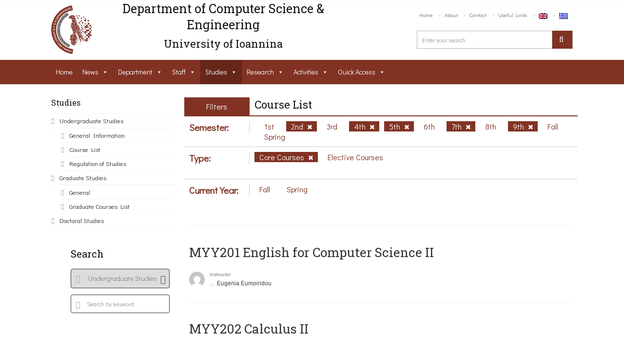

--- FILE ---
content_type: text/css
request_url: https://www.cse.uoi.gr/wp-content/themes/uoc-theme/style.css?ver=6.0.11
body_size: 33794
content:
@charset "utf-8";
/*---------------------------------------------------------------
Theme Name: CS UNIVERSITY OF IOANNINA
Theme URI: cs.uoi.gr
Description: CS UNIVERSITY OF IOANNINA
Version: 1.3
Author: CS UNIVERSITY OF IOANNINA
License: GNU General Public License
Text Domain: uoc
---------------------------------------------------------------*/
/*
[Table of contents]
 
1. Body
2. Typography
        2.1 Headings
        2.2 Paragraph
        2.3 Anchor Tag
        2.4 Ul LI
        2.5 Figure
        2.6 Image
        2.7 Iframe
        2.8 Select
        2.9 Lable
        2.10 Button
        2.11 Textarea
        2.12 Form
        2.13 Table Thead TR TH TD
3. Header / #header
        3.1 .logo
        3.2 .top-right
                3.2.1 .navigation
                3.2.2 .login
                3.2.3 .wish-list
        3.3 .main-banner
                3.3.1 .search-area
4. Content / #main-content
        4.1 .cs-blog
                4.1.1 .medium
        4.2 .cs-hiring-listing
                4.2.1 .hiring-list
        4.3 .page-sidebar
        4.4 .page-content
5 all widget
        5.1 .widget_search
        5.2 .widget_cetegorie
        5.3 .widget_recent
        5.4 .widget_text
        5.5 .widget_cs-services
        5.6 .widget_tag_cloud
        5.7 .twitter_widget
        5.8 .widget_gallery
        5.9 .widget_blog
        5.10 .widget_nav_menu
        5.11 .widget_archive
        5.12 .widget_calendar
        5.13 .widget_pages
        5.14 .widget_meta
        5.15 .widget_recent_comments
        5.16 .widget_recent_entries
        5.17 .widget_rss
        5.18 .widget-flickr
6. Shortcode
        6.1 Button
        6.2 Call to Action
        6.3 Clients
        6.4 Form
        6.5 Counter
        6.6 Divider
        6.7 Facilities
        6.8 FAQ
        6.9 Column
        6.10 Heading
        6.11 Image Frame
        6.12 Info box
        6.13 List
        6.14 Mail chimp
        6.15 Map
        6.16 Multiple Services
        6.17 Price Table
        6.18 Progress Bars
        6.19 Promo box
        6.20 Quote
        6.21 Services
        6.22 Slider
        6.23 Spacer
        6.24 Table
        6.25 Tabs
        6.26 Team
        6.27 Testimonials
        6.28 Tweets
7. Footer / #footer
        7.1 .cs-clinets
        7.2 .cs-footer
8. CUSTOM CSS apo ILIAS GKOUTZOS
       
-------------------------------------------------------------------*/
@import url('https://fonts.googleapis.com/css?family=Roboto+Slab:300,400,700');

* {
	margin: 0px;
	outline: none;
	padding: 0px;
}
/* Global Typography */
body {
	background-color: #fff;
	color: #555;
	font-size: 14px;
	font-family: 'Oxygen', sans-serif;
	/*letter-spacing: 0.2px;*/
	line-height: 1.7;
}
/* Heading Typo */
body h1, body h2, body h3, body h4, body h5, body h6 {
	color: #111111;
	font-family: 'Source Sans Pro', sans-serif;
	font-style: normal;
	font-weight: normal;
	letter-spacing: 0px;
	line-height: 1;
	margin: 0px 0px 8px 0px;
}
h1 {
	font-size: 30px;
}
h2 {
	font-size: 26px;
}
h3 {
	font-size: 22px;
}
h4 {
	font-size: 20px;
}
h5 {
	font-size: 18px;
}
h6 {
	font-size: 16px;
}
h1 a, h2 a, h3 a, h4 a, h5 a, h6 a {
	color: #111111;
}
p a {
	color: #111111;
}
p {
	letter-spacing: 0.2px;
	line-height: 1.7 !important;
	margin-bottom: 10px;
}
a {
	color: #813223;
	text-decoration: none;
}
a:hover, a:focus, a:active {
        color:#813223;
	outline: none;
	text-decoration: underline;
}
ul {
	margin-bottom: 0px;
}
figure {
	margin-bottom: 6px;
	position: relative;
}
.clear {
	clear: both;
	font-size: 0;
	line-height: 0;
}
img {
 
	height: auto;
}
strong {
	color: #333333;
}
iframe {
	border: none;
	float: left;
	width: 100%;
}
.rich_editor_text iframe {
	width: 100%;
}
.container.fullwidth {
	width: 100%;
}
.container.fullwidth .col-md-12 {
	padding: 0px;
}
/* Wordpress Defult Clasess */
.wp-caption, .wp-caption-text, .gallery-caption, .bypostauthor {
}
.wp-caption.alignleft, .wp-caption.alignnone {
	width: 100%;
}
.modal-body{ overflow: hidden; }
/* Form Input Typo */
select {
	border: 1px solid #d2d2d2;
	color: #666666;
	cursor: pointer;
	display: inline-block;
	font-size: 14px;
	font-weight: 300;
	height: 40px;
	padding: 8px 12px;
	width: 100%;
}
label {
	color: #333333;
	display: block;
	margin-bottom: 10px;
}
button {
	border: none;
}
textarea, input[type="text"], input[type="password"], input[type="datetime"], input[type="datetime-local"], input[type="date"], input[type="month"], input[type="time"], input[type="week"], input[type="number"], input[type="email"], input[type="url"], input[type="search"], input[type="tel"], input[type="color"], .uneditable-input {
	-moz-box-sizing: border-box;
	-webkit-box-sizing: border-box;
	border: 1px solid #d2d2d2;
	box-sizing: border-box;
	color: #3d3d3d;
	display: inline-block;
	font-size: 12px;
	font-weight: 400;
	height: 35px;
	line-height: 20px;
	outline: none;
	padding: 4px 6px;
	vertical-align: middle;
}
textarea:focus, input[type="text"]:focus, input[type="password"]:focus, input[type="datetime"]:focus, input[type="datetime-local"]:focus, input[type="date"]:focus, input[type="month"]:focus, 
input[type="time"]:focus, input[type="week"]:focus, input[type="number"]:focus, input[type="email"]:focus, 
input[type="url"]:focus, input[type="search"]:focus, input[type="tel"]:focus, input[type="color"]:focus, .uneditable-input:focus,
.search-course ul li input[type="text"]:focus {
	box-shadow: 0 0 5px rgba(8,56,127,0.5);
}


form p {
	float: left;
	position: relative;
	width: 100%;
}
form p span i {
	color: #474747;
	left: 16px;
	position: absolute;
	top: 13px;
}
.element-size-25 {
	width: 25%;
}
.element-size-33 {
	width: 33.333%;
}
.element-size-50 {
	width: 50%;
}
.element-size-67 {
	width: 66.67%;
}
.element-size-75 {
	width: 75%;
}
.element-size-100, .section-fullwidth {
	float: left;
	width: 100%;
}
.element-size-75 .col-md-3 {
	width: 33.3333%;
}
.element-size-50 .col-md-3 {
	width: 50%;
}
.element-size-25 .col-md-3 {
	width: 100%;
}
.element-size-67 .col-md-3 {
	width: 25%;
	margin-bottom: 25px;
}
/* Define Main Grid */
.page-content .section-content {
	padding-left: 10px; /*width: 66%; float: left; position: relative; z-index: 1;*/
}
/*.page-content .section-sidebar { width: 34%; padding-left: 15px; }*/
.page-content .page-section .container {
	padding-left: 0px;
}
.section-content {
	float: left;
	padding: 0 0px 0 0;
	position: relative;
	width: 75%;
	z-index: 1;
}
.section-sidebar {
	float: left;
	padding: 0px 12px 0px 12px;
	width: 25%;
}
.page-sidebar ~ .page-content {
	float: right;
	padding-left: 10px;
	padding-right: 0px;
	width: 75%;
	z-index: 9;
}
.page-content {
	float: left;
	padding: 0 15px 0 13px;
	width: 75%;
	z-index: 9;
}
.page-content ~ .page-sidebar {
	float: left;
	padding-right: 15px; /*padding-right: 15px;*/
	padding-left: 15px; /*padding-left: 15px;*/
	position: relative;
	width: 25%;
}
.page-section, figure img {
	float: left;
	width: 100%;
}
.page-content .container {
	width: 100%;
}
.page-sidebar {
	float: left;
	padding: 0 10px 0px 10px;
	position: relative; /*padding: 0 15px 322550px 0;*/ /*margin-bottom: -322550px;*/
	width: 25%;
}
/*HACK FOR GRID*/
[class*="element-size"] {
	display: inline-block;
	float: none;
	margin: 0 -4px 0 0;
	vertical-align: top;
}
[class*="col-md"] {
	display: inline-block;
	float: none;
	margin: 0 -4px 30px 0;
	vertical-align: top;
}
/*HACK FOR GRID*/
.wrapper.wrapper_boxed {
	background-color: #ffffff;
	/*margin: 40px auto;*/
        margin: 5px auto;
	position: relative;
	width: 1140px;
	border-top: 1px solid #1f1f1f;
	overflow: hidden;
 	-webkit-box-shadow: 0 0 5px 0 rgba(0,0,0,0.5);
	box-shadow: 0 0 5px 0 rgba(0,0,0,0.5);
}
body.logged-in.admin-bar {
	margin-top: 32px;
}
#wpadminbar {
	position: absolute;
}
.wrapper {
	margin-top: 0.08em;
	position: relative;
}
.wrapper:before {
	content: '';
	position: absolute;
	left: 0px;
	top: -1px;
	width: 100%;
	height: 2px;
	background-color: #fcfcfc;
}
.wide .row {
	margin: 0px;
}
.wide .wide .col-md-12 {
	margin: 0px;
	padding: 0px;
}
/* Adjust Grid Width */
.col-md-9 .col-md-2 {
	width: 20%;
}
.col-md-9 .col-md-3 {
	width: 33.3333%;
}
.page-content .page-section .page-content {
	padding: 0px;
}
.page-section {
	position: relative;
}
option {
	padding: 5px 10px;
}
/* RichEditore Style's */
.rich_editor_text h1, .rich_editor_text h2, .rich_editor_text h3, .rich_editor_text h4, .rich_editor_text h5 {
	margin-bottom: 10px;
}
.rich_editor_text p, .rich_editor_text ul, .rich_editor_text ol {
	margin-bottom: 10px;
}
.rich_editor_text ul {
	float: none;
	list-style: disc;
	margin-left: 0px;
	padding-left: 25px;
}
.rich_editor_text .liststyle ul {
	padding-left: 0px;
}
.rich_editor_text ol {
	list-style-type: decimal;
	margin-left: 0px;
	padding-left: 25px;
}
.rich_editor_text li {
	float: none;
}
.rich_editor_text ul ul {
	list-style-type: circle;
	margin-bottom: 0;
}
img.alignright {
	box-shadow: 0 0 3px rgba(0,0,0,0.2);
	float: right;
	margin: 0 0px 30px 30px;
}
img.alignleft {
	float: left;
	margin: 0 30px 30px 0;
}
img.aligncenter {
	box-shadow: 0 0 3px rgba(0,0,0,0.2);
	display: block;
	margin: 0 auto 30px;
}
/* ThemeUnit Style's */
li {
	line-height: 28px;
	list-style: disc inside none;
}
ul ul {
	margin-left: 20px;
}
ol {
	float: none;
	list-style: decimal;
	padding-left: 15px;
}
ol ol {
	margin-left: 20px;
}
ol li {
	list-style: decimal;
	width: 100%;
}
table {
	background-color: transparent;
	max-width: 100%;
}
th {
	text-align: left;
}
table {
	margin-bottom: 15px;
	width: 100%;
}
table > thead > tr > th, table > tbody > tr > th, table > tfoot > tr > th, table > thead > tr > td, table > tbody > tr > td, table > tfoot > tr > td {
	border-top: 1px solid #d2d2d2;
	border: 1px solid #d2d2d2;
	line-height: 2.5;
	padding-left: 7px;
	vertical-align: top;
}
table thead tr th {
	border-top: 1px solid #d2d2d2;
}
.table > caption + thead > tr:first-child > th, .table > colgroup + thead > tr:first-child > th, .table > thead:first-child > tr:first-child > th, .table > caption + thead > tr:first-child > td, .table > colgroup + thead > tr:first-child > td, .table > thead:first-child > tr:first-child > td {
	border-top: 1px solid #d2d2d2;
}
table > thead > tr > th {
	border-bottom: 2px solid #d2d2d2;
	vertical-align: bottom;
}
table > caption + thead > tr:first-child > th, table > colgroup + thead > tr:first-child > th, table > thead:first-child > tr:first-child > th, table > caption + thead > tr:first-child > td, table > colgroup + thead > tr:first-child > td, table > thead:first-child > tr:first-child > td {
	border-bottom: 0;
}
table > tbody + tbody {
	border-top: 2px solid #d2d2d2;
}
.table > thead > tr > th, .table > tbody > tr > th, .table > tfoot > tr > th, .table > thead > tr > td, .table > tbody > tr > td, .table > tfoot > tr > td {
	padding: 12px 16px;
}
p ins {
	color: #999;
}
dl dd {
	margin-left: 20px;
}
address {
	font-style: italic;
}
#comment .text-box blockquote p {
	float: none;
	width: auto;
}
#comment ul li .text-box ul li {
	float: left;
	list-style: outside;
	width: 100%;
}
#comment ul li .text-box ul ul {
	float: left;
	margin-left: 30px;
	width: 100%;
}
#comment ul li .text-box ol li {
	list-style: inherit;
}
.gallery-item img {
	border: none;
	float: left;
	padding: 0 5px;
}
.wp-caption-text.gallery-caption {
	float: left;
	padding: 10px 4px 0px 4px;
	text-align: left;
	width: 100%;
}
.sticky {}
.screen-reader-text{}
.cs-section-title {
	margin: 0px 0px 20px 0px;
}
/*.col-md-12.cs-section-title {
	margin: 0px 0px 10px 0px;
}*/
.main-title.col-md-12 {
	margin: 0px;
}
.directory-box {
	margin: 0 auto;
	width: 1200px;
}
::-webkit-input-placeholder {
	color: #949494;
}
:-moz-placeholder {
	color: #949494;
	opacity: 1;
}
::-moz-placeholder {
	color: #949494;
	opacity: 1;
}
:-ms-input-placeholder {
	color: #949494;
}

ul li ul li ul li {
    padding: 0 !important;
}
#li-comment-6 .thumblist ul {
    margin-left: 20px !important;
}
#li-comment-6 .thumblist ul li {
    list-style: inherit;
}
/* Header Setup */
.right-side { float: right; }
#main-header .right-side { padding-top: 19px; }
#main-header [class*="col-md-"] { margin-bottom: 0px; }
.logo {
	float: left;
	margin: 28px 0px 22px 7px;
	position: relative;
}
/*.logo:before {
	content: '';
	background: url(assets/images/header-illustration.png);
	width: 375px;
	height: 123px;
	position: absolute;
	left: -8px;
	top: -29px;
}*/
/* TopNav */
.top-nav ul{ text-align: right; }
.top-nav ul li {
	/*float: left;*/
	display: inline-block;
	vertical-align: middle;
	list-style: none;
	line-height: 18px;
	margin-bottom: 17px;
}
.top-nav ul li:last-child { margin-right: 0px; }
.top-nav ul li a {
	font-size: 11px;
	color: #717171;
	float: left;
	padding: 2px 10px 5px 10px;
	border-radius: 4px;
	position: relative;
}
.top-nav ul li a:hover {
	background-color: #000;
	color: #ffffff;
}
.top-nav ul li a:before {
	position: absolute;
	left: -2px;
	top: 10px;
	content: "";
	width: 4px;
	height: 4px;
	background-color: #e5e5e5;
	border-radius: 100%;
}
.top-nav ul li:first-child a:before {
	display: none;
}
.top-nav ul li:hover a:before {
	display: none;
}
/* Header Search */
.header-search form {
	float: right;
	position: relative;
}
.header-search span {
	float: none;
	color: #3a3a3a;
	font-size: 18px;
	font-weight: bold;
	padding: 0 16px 0 0;
	display: inline-block;
	vertical-align: middle;
	display: none;
}
.header-search input[type="text"] {
	display: inline-block;
	width: 320px;
	height: 37px;
	border: 1px solid #b2b2b2;
	//box-shadow: 0px 1px 3px 0px #e0dfdf inset;
	//border-radius: 4px 40px 40px 4px;
	padding: 10px;
	margin-top: 1px;
}
.header-search label {
	margin: 0px;
	position: absolute;
	right: 1px;
	top: 1px;
}
.header-search label:before {
	content: "\f002";
	font-family: 'icomoon';
	color: #fff;
	position: absolute;
	left: 15px;
	top: 9px;
	font-weight: normal;
	//text-shadow: 0px 1px 1px #fff;
	cursor: pointer;
}
 .header-search label input[type="submit"] {
 	height: 37px;
	width: 42px;
	border: none;
	border-left: 1px solid #a9a9a9;
	//border-radius: 4px 40px 40px 4px;
	
	background: #813223;
 }
 .owl-carousel.cs-custom-nav.col-md-12{
 	margin: 0 ;
 }
 /* Navigation Start */
.navigation {
	float: left;
	width: 100%;
}
.navigation ul > li:last-child > a {border-right: none;}
.navigation ul li {
	list-style: none;
	float: left;
	position: relative;
	line-height: 28px !important;
}
.navigation ul > li > a i { margin-right: 7px; }
.navigation ul > li > a {
	font-size: 14px;
	color: #ffffff;
	padding: 12px 20px;
	position: relative;
	float: left;
	text-transform: capitalize;
	border-right: 1px solid rgba(0,0,0,0.2);
	letter-spacing: 0px;
}
.navigation ul > li:hover > a {
	color: #ffffff;
	background-color: #000;
}
.sub-dropdown {
	position: absolute;
	left: 0px;
	top: 100%;
	padding: 4px;
	width: 180px;
	background-color: #ffffff;
	z-index: 99;
	margin: 0px;
	opacity: 0;
	visibility: hidden;
	box-shadow: 0px 0px 4px 2px rgba(0,0,0,0.1);

	-webkit-transition: all 0.6s cubic-bezier(0.68, -0.90, 0.265, 2.90) 0s;
       -moz-transition: all 0.6s cubic-bezier(0.68, -0.90, 0.265, 2.90) 0s;
        -ms-transition: all 0.6s cubic-bezier(0.68, -0.90, 0.265, 2.90) 0s;
         -o-transition: all 0.6s cubic-bezier(0.68, -0.90, 0.265, 2.90) 0s;
            transition: all 0.6s cubic-bezier(0.68, -0.90, 0.265, 2.90) 0s;

	-webkit-transform: translateY(15px);
	   -moz-transform: translateY(15px);
	    -ms-transform: translateY(15px);
	     -o-transform: translateY(15px);
	        transform: translateY(15px);
}
.navigation ul > li:hover > .sub-dropdown {
	opacity: 1;
	visibility: visible;
	-webkit-transform: translateY(0px);
	   -moz-transform: translateY(0px);
	    -ms-transform: translateY(0px);
	     -o-transform: translateY(0px);
	        transform: translateY(0px);
}
.sub-dropdown:before {
	content: '';
	position: absolute;
	left: 22px;
	top: -8px;
	border-left: 7px solid transparent;
	border-right: 7px solid transparent;
	border-bottom: 8px solid #ffffff;
}
.sub-dropdown .sub-dropdown:before { display: none; }
.navigation .sub-dropdown li:first-child{ border: none; }
.navigation .sub-dropdown li {
	float: left;
	width: 100%;
	border-top:1px solid #e5e5e5;
}
.navigation .sub-dropdown li a {
	float: left;
	width: 100%;
	padding: 4px 15px;
	color: #2c2c2c;
	border: none;
}
.navigation .sub-dropdown li:last-child a { border-bottom: none; }
.navigation .sub-dropdown > li:hover > a {
	background-color: #813223;
	color: #ffffff;
}
.navigation ul ul ul {
	left: 102%;
	top: 0px;
}
.responsive-btn{ display: none;}
.cs-click-menu{display: none;}
/* Main Banner */
.main-banner { margin: 10px 0px 0px 0px; }
.slider-caption {
	position: absolute;
	left: 0px;
	bottom: 0px;
	width: 100%;
	background-color: rgba(0,0,0,0.6);
        display:none;
}
.cs-gallery-slider ul li img {
	width: 100%;
	float: left;
}
.slider-caption h1 {letter-spacing: -1px;margin: 0;padding: 25px 27px 0; }
.slider-caption h1,.slider-caption p {
	color: #ffffff !important;
	float: left;
	width: 80%;
}
.slider-caption p { margin: 0px;padding: 10px 27px 25px; }
.slider-caption a {
	position: absolute;
	right: 30px;
	top: 50%;
	padding: 7px 20px;
	color: #ffffff;
	font-size: 16px;
	background-color: rgba(0,0,0,0.5);
	margin: -20px 0px 0px 0px;
	-webkit-transition: all .25s ease;
	   -moz-transition: all .25s ease;
	    -ms-transition: all .25s ease;
	     -o-transition: all .25s ease;
	        transition: all .25s ease;
}
.slider-caption a:hover{
	background: rgba(0,0,0,0.9);
} 
.tab-contents {
    line-height: 22px;
} 
.cs-holder.lightbox.col-md-12 {
    line-height: 22px;
    /*word-wrap: break-word;*/
}
/* News Ticker */
.news-ticker {
	float: left;
	width: 100%;
	background-color: #f3f3f3;
	font-family: 'Source Sans Pro', sans-serif;
	position: relative;
	/*margin: -25px 0 0;*/
}
.news-ticker .slides { padding-top: 11px; overflow: hidden; }
.news-ticker ul li { list-style: none; }
.ticker-title {
	padding: 13px 22px;
	color: #ffffff;
	float: left;
	/*text-transform: uppercase;*/
	font-weight: bold;
}
.news-ticker ul li p {
	float: left;
	color: #333333;
	font-size: 14px;
	margin: 0px 8px 0px 0px;
	padding-left: 20px;
}
.news-ticker ul li time {
	font-size: 12px;
	color: #666666;
	float: left;
	margin: -2px 0px 0px 0px;
}
.news-ticker .flex-direction-nav {
	position: absolute;
	right: 0px;
	top: 0px;
	z-index: 40;
	padding: 12px 0px 0px 0px;
	background-color: #f3f3f3;
}
.news-ticker .flex-direction-nav li { float: left; }
.news-ticker .flex-direction-nav li:first-child { margin-right: -3px; }
.news-ticker .flex-direction-nav li:last-child { margin-right: 7px; }
.news-ticker .flex-direction-nav li a {
	font-size: 24px;
	color: #cac9c9;
}
.news-ticker .flex-direction-nav li *{
	-webkit-transition: all .25s ease;
	   -moz-transition: all .25s ease;
	    -ms-transition: all .25s ease;
	     -o-transition: all .25s ease;
	        transition: all .25s ease;
}
/* Main Content */
.main-content {
	float: left;
	width: 100%;
	padding: 30px 0px 0px 0px;
}
.cs-section-title {
	float: left;
	width: 100%;
}
.cs-section-title h2 {
	font-size: 20px;
	margin: 0px;
	font-weight: bold !important;
	/*text-transform: uppercase;*/
}
.cs-section-title h4{ margin: 0; }
/* News List */
.cs-newslist,.cs-newslist article {
	float: left;
	width: 100%;
}
.cs-newslist article {
	background: url(assets/images/news-bg1.png);
	background-repeat: no-repeat;
	background-position: right bottom;
	background-color: #f3f3f3;
}
.medium-news article figure {
	float: left;
	/*width: 340px;*/
	width: 315px;
	margin: 0px;
}
.medium-news article figure figcaption {
	position: absolute;
	left: 14px;
	bottom: 11px;
}
.medium-news article figure figcaption a {
	float: left;
	background-color: rgba(0,0,0,0.8);
	color: #ffffff;
	padding: 4px 7px;
}
.medium-news article figure figcaption a i {
	float: left;
	margin: 3px 6px 0px 0px;
}
.medium-news article figure ~ .news-info { padding: 25px 25px 0px 368px; }
.news-info h4 {
	margin: 0px 0px 13px 0px;
	font-weight: 600;
}
.news-info p { margin: 0px 0px 15px 0px; }
.news-info a.cs-readmore-btn {
	/*text-transform: uppercase;*/
	font-size: 12px;
	color: #999999;
}
.news-info a.cs-readmore-btn i {
	margin: 3px 6px 0px 0px;
	display: inline-block;
}
/* Event Slider */
.cs-eventslider {
	float: left;
	width: 100%;
	margin: 0px;
}
.cs-eventslider figcaption {
	position: absolute;
	left: 9px;
	bottom: 0px;
}
.cs-eventslider figcaption img{width: 41px;}
.cs-eventslider figcaption time {
	float: left;
	background-color: rgba(8,56,127,0.5);
	color: #ffffff;
	font-size: 11px;
	padding: 0px 10px 0px 7px;
	line-height: 21px;
}
.cs-eventslider figcaption time i {
	float: left;
	border-right: 1px solid rgba(0,0,0,0.10);
	padding: 6px 6px 6px 0px;
	margin-right: 6px;
}
.event-caption {
	display: inline-block;
	width: 82%;
	background-color: rgba(0,0,0,0.70);
	padding: 17px;
}
.event-caption a,.event-caption span { color: #ffffff; }
.event-caption h6 {
	/*text-transform: uppercase;*/
	font-weight: bold;
	margin: 0px 0px 3px 0px;
	line-height: 20px;
}
.event-caption span {
	color: #999999;
}
.cs-custom-nav .owl-nav {
	position: absolute;
	right: 10px;
	top: -46px;
}
.cs-custom-nav .owl-nav div {
	float: left;
	border: 1px solid #acacac;
	padding: 2px 4px 0px 4px;
	border-radius: 0px 50px 50px 0px;
	color: #cac9c9;
	font-size: 20px;
	line-height: 0.8;
}
.cs-custom-nav .owl-nav div.owl-prev {
	border-right: none;
	border-radius: 50px 0px 0px 50px;
}
.cs-custom-nav .owl-nav *{
	-webkit-transition: all .25s ease;
	   -moz-transition: all .25s ease;
	    -ms-transition: all .25s ease;
	     -o-transition: all .25s ease;
	        transition: all .25s ease;
}
/* Gallery */
.nav-tabs.cs-gallery-nav {
	border: none;
}
.nav-tabs.cs-gallery-nav li.active a {
	border: none;
}
.nav-tabs.cs-gallery-nav li:hover a {
	background-color: inherit;
}
.cs-gallery-nav {
	float: left;
	margin-bottom: 15px;
	padding-left: 10px;
}
.cs-gallery-nav li {
	float: left;
	list-style: none;
	padding: 0px 20px 0px 0px;
	position: relative;
}
.cs-gallery-nav li:before {
	content: '//';
	position: absolute;
	left: -15px;
	top: 0px;
	color: #ededed;
	letter-spacing: -3px;
}
.cs-gallery-nav li:first-child:before { display: none; }
.cs-gallery-nav li a {
	font-size: 20px !important;
	color: #cccccc;
	font-weight: bold !important;
	border: none;
	padding: 0;
	/*text-transform: uppercase;*/
}
.cs-gallery {
	width: 100%;
	float: left;
}
.cs-gallery ul {
	margin:0 0 0 -18px;
}
.cs-gallery.plain {
	margin: 0 0 0 -5px;
    padding: 0 10px 0 0;
}
.cs-gallery.plain article {
    padding: 0 0 0 20px;
}
.cs-gallery ul li {
	padding: 0 0 6px 18px;
	margin: 0;
	float: left;
}
.cs-gallery ul li h6 {
	font-weight: 600;
	display: inline-block;
	width: 100%;
	margin: 7px 0 0 0;
	line-height: 20px;
}
.cs-gallery figure {
	width: 100%;
	float: left;
	margin: 0;
}
.cs-gallery figure figcaption {
	position: absolute;
	left: 0;
	top: 0;
	width: 100%;
	/*height: 100%;*/
	text-align: center;
}
.cs-gallery figure figcaption i {
	position: absolute;
	top: 50%;
	color: #fff;
	left: 50%;
	width: 50px;
	background-color: rgba(0,0,0,0.30);
	height: 50px;
	border-radius: 100%;
	font-size: 24px;
	margin: -25px 0 0 -25px;
	border: 1px solid #97999f;
	padding: 14px 0 0;
	opacity: 0;
	visibility: hidden;
	-webkit-transition: all 0.3s ease-in;
	 -moz-transition: all 0.3s ease-in;
	  -ms-transition: all 0.3s ease-in;
	   -o-transition: all 0.3s ease-in;
	      transition: all 0.3s ease-in;
}
.cs-gallery li:hover figure figcaption i {
	visibility: visible;
	opacity: 1;
}
/* Custom Add */
.cs-custom-add {
	float: left;
	width: 100%;
	margin: 0px;
}
.cs-custom-add figcaption {
	position: absolute;
	left: 0px;
	top: 0px;
	width: 100%;
	height: 100%;
	background-color: rgba(0,0,0,0.4);
	padding: 25px 20px 20px 20px;
}
.cs-custom-add h4 a,.cs-custom-add p {
	color: #ffffff;
}
.cs-custom-add p {
	margin: 0px 0px 15px 0px;
	display: inline-block;
}
.download-btn {
	display: inline-block;
	color: #4c4b4b;
	font-weight: bold;
	border: 1px solid #a6a6a6;
	padding: 8px 14px;
	border-radius: 4px;
}
/* Sepratore */
.cs-seprator {
    float: left;
    margin: 0;
    overflow: hidden;
    position: relative;
    text-align: center;
    width: 100%;
}
.devider1 {
    border-bottom: 1px dotted #cccccc;
    width: 100%;
    float: left;
}
.cs-doted-sep .devider1 {
	width: 100%;
	float: left;
	height: 2px;
	border-bottom: 1px dotted #ccc;
}
/* Categories */
.cs_categories ul li {
	float: left;
	width: 100%;
	list-style: none;
}
.page-sidebar .widget_categories ul li {
	text-align: right;
	color: #cccccc;
	font-size: 13px;
	font-family: 'Source Sans Pro', sans-serif;
	border-bottom: 1px solid #f3f3f3;
	width: 100%;
	float: left;
}
.page-sidebar .widget_categories ul li:first-child { border-top: 1px solid #f3f3f3; }
.page-sidebar .widget_categories ul li a {
	font-size: 16px;
	float: left;
	font-weight: 600;
	/*text-transform: uppercase;*/
}
.page-sidebar .widget_categories ul li a:before {
	content: "\f101";
	font-family: 'icomoon';
	float: left;
	color: #9f9f9f;
	margin: 0px 10px 0px 0px;
	font-size: 11px;
	
}
.page-sidebar .widget_categories ul li a:hover:before {
	content: "\f00c";
}
/* Campus News */
.cs-campunews ul li {
	float: left;
	width: 100%;
	list-style: none;
	border-bottom: 1px solid #f3f3f3;
	padding: 0px 0px 7px 0px;
	margin: 0px 0px 15px 0px;
}
.cs-campunews ul li:last-child { margin-bottom: 0px; border: none; }
.cs-campunews ul li figure {
	float: left;
	width: 80px;
	margin: 0px;
}
.cs-campunews ul li figure ~ .cs-campus-info { padding: 0px 0px 0px 92px; }
.cs-newscategorie {
	line-height: 12px;
}
.cs-newscategorie a {
	font-size: 10px;
	color: #777777;
	/*text-transform: uppercase;*/
	display: inline-block;
	margin-bottom: 6px;
}
.cs-campunews ul li .cs-campus-info h6 {
	font-weight: 600;
	margin: 0px;
	/*text-transform: uppercase;*/
	line-height: 20px;
}
.cs-campunews ul li time {
	font-size: 11px;
	color: #999999;
	/*text-transform: uppercase;*/
	position: relative;
	font-style: italic;
	padding: 0px 0px 0px 12px;
	margin-right: 4px;
}
.cs-campunews ul li time:before {
	content: '';
	background-color: #dadada;
	width: 8px;
	height: 2px;
	position: absolute;
	left: 0px;
	top: 7px;
}
.cmp-comment {
	color: #999999;
	font-size: 10px;
	/*text-transform: uppercase;*/
}
.viewall-btn {
	background-color: #f7f7f7;
	color: #222222;
	font-size: 10px;
	/*text-transform: uppercase;*/
	float: left;
	padding: 7px 10px;
        display:none;
}
.viewall-btn i { margin-right: 4px; }
.viewall-btn:hover { color: #ffffff; }
/* Search Course */
.search-course {
	float: left;
	width: 100%;
	padding: 30px 30px 20px 30px;
	background: url(assets/images/news-bg1.png);
	background-position: left bottom;
	background-repeat: no-repeat;
	background-color: #b1c5e1;
}
.search-course form {
	float: left;
	width: 100%;
	margin-top: 10px;
}
.search-course h6 {
	line-height: 20px;
	color: #ffffff !important;
}
.search-course ul li {
	float: left;
	width: 100%;
	list-style: none;
	position: relative;
	margin-bottom: 13px;
}
.search-course ul li input[type="text"] {
	float: left;
	width:100%;
	height: 38px;
	border-radius: 4px;
	color: #aaaaaa;
	font-size: 12px;
	box-shadow: 0px 2px 0px 0px rgba(0,0,0,0.1);
	padding: 0px 0px 0px 32px;
}
.search-course ul li i {
	position: absolute;
	left: 10px;
	top: 13px;
	color: #aaaaaa;
	z-index: 2;
}
.search-course ul li input[type="submit"] {
	float: left;
	padding: 7px 17px 7px 36px;
	color: #ffffff;
	border: none;
	font-size: 16px;
	font-weight: bold;
	/*text-transform: uppercase;*/
	margin-right: 18px;
	width: 100%;
}
.search-course ul li.search-submit { margin-top: 9px; }
.search-course ul li.search-submit i {
	color: #ffffff;
	left: 16px;
	top: 14px;
}
.search-course ul li.search-submit a i { position: static; }
.search-course ul li.search-submit a {
	color: #ffffff;
	float: left;
	padding: 7px 0px 0px 0px;
	width: 100%;
	text-align: center;
}
.search-course .select-style option {
	padding: 10px;
	border-bottom: 1px solid #ccc;
}
/* Call To Action */
.ac-classic .icon i {
	display: inline-block;
	width: 47px;
	height: 47px;
	background-color: #f3f3f3;
	border: 2px solid #ffffff;
	border-radius: 100%;
	color: #999999;
	font-size: 20px;
	padding: 0px 0px 0px 0px;
	margin-bottom: 22px;
}
/* PriceTable */
.cs-price-table thead {
	background: #a4adb1;
	color: #fff;
}
.cs-price-table thead th {
	padding: 3px 19px;
	/*text-transform: uppercase;*/
}
.cs-price-table thead tr th,
.cs-price-table > tbody > tr > th, .cs-price-table > thead > tr > td, .cs-price-table > tbody > tr > td {
	border-color: rgba(187,198,203,0.5);
	border-top: none;
	border-bottom: none;
	border-left: none;
}
.cs-price-table tbody tr td:last-child { border-right: none; }
.cs-price-table tbody tr td {
	color: #333333;
	font-size: 13px;
	padding: 10px 19px 10px 19px;
}
.cs-price-table tbody tr:nth-child(odd) { background-color: #e1e8eb; }

/* Courses */
.cs-filterable{
	background: #f9f9f9;
	overflow: hidden;
	padding: 10px 20px;
	border-top: 1px solid #eaeae8;
	border-bottom: 1px solid #eaeae8;
}
.cs-filterable .cs-sort{ float: left; }
.cs-filterable .cs-sort li{
	list-style: none;
	display: inline-block;
	vertical-align: middle;
	margin: 0 14px 0 0;
}
.cs-filterable .cs-sort li span{
	font-size: 14px;
	display: block;
	line-height: 17px;
	color: #000;
	font-weight: 500;
}
.cs-filterable .cs-sort .select-holder{
	position: relative;
	overflow: hidden;
}
.cs-filterable .cs-sort .select-holder:after{
	position: absolute;
	right: 0;
	top:-1px;
	width: 34px;
	height: 34px;
	background: #f4f4f4;
	content: '\f0dd';
	font-family: 'icomoon';
	text-align: center;
	pointer-events: none;
}
.cs-filterable .cs-sort .select-holder:before{
	position: absolute;
	left: 0;
	top:-1px;
	width: 34px;
	height: 34px;
	content: '';
	font-family: 'icomoon';
	text-align: center;
	color: #aaa;
	line-height: 34px;
	cursor: pointer;
}
.cs-filterable .cs-sort .select-holder.cat:before{
	content: '\ea87';
}
.cs-filterable .cs-sort .select-holder.filter:before{
	content: '\f0b0';
}
.cs-filterable .cs-sort select{
	height: 34px;
	width: 180px;
	border: none;
	border-bottom: 2px solid #e8e8e8;
	border-radius: 2px;
	color:#aaa;
	font-size: 12px;
	padding: 0 40px 0 26px;
	font-family: 'Oxygen', sans-serif;
}
.cs-filterable .cs-views{
	float: right;
	
}
.cs-filterable .cs-views li{
	float: left;
	list-style: none;
	margin: 0 0 0 6px;
}
.cs-filterable .cs-views li a{
	height: 34px;
	width: 36px;
	border-bottom: 2px solid #e8e8e8;
	border-radius: 2px;
	display: block;
	background: #fff;
	text-align: center;
}
.cs-filterable .cs-views li i{
	display: inline-block;
	vertical-align: middle;
	line-height: 34px;
	font-size: 20px;
	color: #aaa;
	-webkit-transition: all 0.3s ease-in-out;
	  -moz-transition: all 0.3s ease-in-out;
	  -ms-transition: all 0.3s ease-in-out;
	  -o-transition: all 0.3s ease-in-out;
	  transition: all 0.3s ease-in-out;
}
/* Course Listing View */
.cs-courses.listing-view article:first-child{
	border-top:1px solid #f2f2f2;
	border-bottom:none;
}
.cs-courses.listing-view article:after{
	clear: both;
	content: '';
	display: block;
}
.cs-courses.listing-view article{
	padding: 30px 0;
	border-top:1px solid #f2f2f2;
	border-bottom:1px solid #f2f2f2;
}
.cs-courses.listing-view article figure{
	width: 250px;
	float: left;
	position: relative;
	margin: 0;
}
.cs-courses.listing-view article figure figcaption{
	position: absolute;
	left: 0;
	top: 0;
	width: 100%;
	height: 100%;
	
}
.cs-courses.listing-view article figure .course-num{
	position: absolute;
	left: 0;
	bottom: 22px;
	line-height: 25px;
	background: rgba(0,0,0,0.8);
	color: #fff;
	padding: 0 14px;
	font-size: 12px;
	font-family: 'Oxygen', sans-serif;
}
.cs-courses.listing-view article figcaption small {
	font-size: 10px;
	font-weight: 400;
	color: #fff;
	position: absolute;
	left: 10px;
	top: 0;
	z-index: 1;
	padding: 3px 9px 3px;
	line-height: 12px;
	/*text-transform: uppercase;*/
	background-color: #f12b2b;
}
.cs-courses.listing-view article figure .course-num:after{
	position: absolute;
	left: -4px;
	top: 0;
	width: 4px;
	height: 100%;
	content: '';
}
.cs-courses.listing-view article figure ~ .cs-text{
	padding: 0 20px 0 277px;
}
.cs-course-table .cs-courses.listing-view article figure ~ .cs-text {
	padding: 0 20px 0 175px;
}
.cs-courses.listing-view.list-2 article figure ~ .cs-text {
	padding: 17px 20px 0 277px;
}
.cs-courses.listing-view article .price{
	text-transform: none;
	color: #43bba8;
}
.cs-courses.listing-view article .price span{
	font-weight: 300;
}
.cs-courses.listing-view article h2{
	font-size: 20px;
	line-height: 19px;
	color:#333  !important;
	font-weight: 700;
	/*text-transform: uppercase;*/
	margin: 0 0 6px;
}
.cs-courses.listing-view article h2 a{
	color:#333  !important;
}
.cs-courses.listing-view article p {
	margin: 0 0 14px;
}
.cs-courses.listing-view article .course-tags{
	overflow: hidden;
	margin: 0 0 5px;
}
.cs-courses.listing-view article .course-tags li{
	float: left;
	list-style: none;
	font-size: 10px;
	line-height: 15px;
	//padding: 0 8px 1px;
	//background: #43bba8;
	background: #fff;
	color: #313232!important;
	/*text-transform: uppercase;*/
	font-weight: 700;
	margin: 0 3px 0 0;
	
	margin-right:5px!important;
}
.cs-courses.listing-view article .course-tags li a{
	padding: 0 8px 1px;
color: #313232;
border: 1px solid #313232;
}



.cs-courses.listing-view article .course-tags .red{ background: #f12b2b; }
.cs-courses.listing-view article .course-tags .green{ background: #5ec97a; }
.detail-block .course-tags li a,
.cs-courses.listing-view article .course-tags li a{ color: #fff; }
.cs-courses.listing-view .course-info{
	overflow: hidden;
	padding: 15px 0 0;
	border-top:1px solid #f2f2f2;
}

.cs-courses.listing-view .course-info li:first-child{
	border-left:none;
	padding: 0 22px 0 0;
}
.cs-courses.listing-view .course-info li{
	list-style: none;
	float: left;
	/*min-width: 170px;*/
	border-left: 1px dotted #cbcbcb;
	padding: 0 22px 0 12px;
}
.cs-courses.listing-view .course-info li.courses-btn {
	float: right;
	border: none;
	padding: 0;
}
.cs-courses.listing-view .course-info .courses-btn a {
	display: inline-block;
	width: 29px;
	height: 29px;
	border-radius: 100%;
	text-align: center;
	vertical-align: middle;
	border: 1px solid #a8a8a8;
	-webkit-transition: all 0.3s ease-in-out;
  -moz-transition: all 0.3s ease-in-out;
  -ms-transition: all 0.3s ease-in-out;
  -o-transition: all 0.3s ease-in-out;
  transition: all 0.3s ease-in-out;
}
.cs-courses.listing-view .course-info .courses-btn a:hover i {
	color: #fff;
}
.cs-courses.listing-view .course-info .courses-btn a i {
	font-size: 20px;
	color: #a8a8a8;
	margin: -3px 0 0 0;
}
.listing-view.list-2 article .cs-text {
	position: relative;
}
/*.listing-view.list-2 article .course-tags {
	right: 5px;
    position: absolute;
	top: 0;
}*/
.cs-courses.listing-view .course-info figure{
	width:32px;
	height: 32px;
	border-radius: 32px;
	overflow: hidden;
	float: left;
	margin: 0 10px 0 0;
}
.cs-courses.listing-view .course-info .details{
	float: left;
}
.cs-courses.listing-view .course-info .title{
	display: block;
	color:#777;
	font-size: 10px;
	line-height: 12px;
	font-family: 'Oxygen', sans-serif;
	/*text-transform: uppercase;*/
	margin: 0 0 -4px;
}
.cs-courses.listing-view .course-info i{
	display: inline-block;
	vertical-align: middle;
	color:#ccc;
	font-size: 12px;
	line-height: 15px;
	margin-top: 10px;
}
.cs-courses.listing-view .course-info .value{
	display: inline-block;
	vertical-align: middle;
	color:#444;
	font-size: 12px;
	line-height: 15px;
	font-family: 'Oxygen', sans-serif;
	margin: 0 0 0 4px;
}

/* Listing view 2 */

.cs-courses.listing-view.list-2 article:first-child,
.cs-courses.listing-view.list-2 article{
	padding: 0;
}
.cs-courses.listing-view.list-2 article {
	margin: 0 0 30px;
	border: 1px solid #e6e6e6;
	//box-shadow: 0 0 5px 0 rgba(0,0,0,0.13);
}
.cs-courses.listing-view.list-2 article .course-tags li{
	float: right;
	margin: 0;
}
.cs-courses.listing-view.list-2 .course-info .value{
	margin: 0;
	font-style: italic;
}
.cs-courses.listing-view.list-2 article .price{
	font-size: 18px;
	line-height: 32px;
	float: right;
}

/* Course Table */
.cs-course-table .head{

}
.cs-course-table .head ul{
	overflow: hidden;
}
.cs-course-table .head ul li:first-child{
	width: 57.6%;
}
.cs-course-table .head ul li:nth-child(even){
	background: rgba(0,0,0,0.1);
}
.cs-course-table .head ul li{
	float: left;
	color: #fff;
	list-style: none;
	line-height: 40px;
	/*text-transform: uppercase;*/
	padding: 0 14px;
	font-family: 'Source Sans Pro', sans-serif;
	font-weight: 500;
	width: 18.8%;
	box-sizing:border-box;
	-webkit-box-sizing:border-box;
	-moz-box-sizing:border-box;
}
.cs-course-table .content{
	background: #f1f1f1;
	padding: 8px;
	border: solid #e6e6e6;
	border-width: 0 1px;
}
.cs-course-table .content article{
	margin: 0 0 3px;
}
.cs-course-table .content .title-bar>ul{
	background: #fff;
	border: 1px solid #e6e6e6;
}
.cs-course-table .content .title-bar>ul:after{
	clear: both;
	content: '';
	display: block;
}
.cs-course-table .content .title-bar>ul>li:first-child{
	color: #333;
	font-family: 'Source Sans Pro', sans-serif;
	font-weight: 500;
	width: 58%;
	font-size: 16px;
	border-left: none;
}
.cs-course-table .content .title-bar>ul>li{
	float: left;
	list-style: none;
	width: 19%;
	font-size: 12px;
	padding: 0 15px;
	line-height: 38px;
	border-left: 1px solid #e6e6e6;
	box-sizing:border-box;
	-webkit-box-sizing:border-box;
	-moz-box-sizing:border-box;
	color: #666;
}
.cs-course-table .content .title-bar>ul>.opener{
	width: 30px;
	padding: 0;
	float: right;
	font-family: 'Source Sans Pro', sans-serif;
	font-weight: 300;
}
.cs-course-table .content .title-bar>ul>.opener a{
	display: block;
	text-align: center;
	font-size: 24px;
	color: #989898;
}
.cs-course-table .content .active .title-bar>ul>.opener{
	background: #fff;
	position: relative;
	bottom: -1px;
	z-index: 99;
}
.cs-course-table .content .cs-courses {
	padding: 20px 20px 20px 15px;
	background: #fff;
	border: solid #e6e6e6;
	border-width: 0 1px 1px;
}
.cs-course-table .content .cs-courses article{
	padding: 0;
	border: none;
}
.cs-course-table .content .cs-courses article>figure{
	width: 156px;
}
/* Course Details Page */

.cs-course-detail .cs-heading-sec .inner-sec {
	padding-bottom: 15px;
}
.cs-detail-area{
	padding: 0;
	margin: 0 0 20px;
}
.cs-detail-area:after{
	clear:both;
	display:block;
 	content:'';
}
.cs-detail-area figure{
	width: 340px;
	float: left;
	margin: 0 0 20px 0;
}
.cs-detail-area .detail-block{
	overflow: hidden;
	padding: 0 0 0 20px;
}
.cs-detail-area .course-tags{
	overflow: hidden;
	margin: 0 0 17px;
}
.cs-detail-area .course-tags li{
	float: left;
	list-style: none;
	font-size: 10px;
	line-height: 18px;
	padding: 0 8px;
	//background: #43bba8;
	background: #313232;
	color: #fff;
	/*text-transform: uppercase;*/
	font-weight: 700;
	margin: 0 3px 0 0;
}
.cs-detail-area .course-tags .red{ background: #f12b2b; }
.cs-detail-area .course-tags .green{ background: #5ec97a; }
.cs-detail-area .start-date{
	/*display: block;*/
        display: none;
	font-size: 14px;
	color: #444;
	margin: 0 0 18px;
}
.cs-detail-area .start-date span{ color: #b1b9bc; }
.cs-detail-area .start-date i{
	color: #b1b9bc;
	font-size: 18px;
	line-height: 20px;
	display: inline-block;
	vertical-align: middle;
	margin: 0 10px 0 0;
	width: 19px;
}
.cs-detail-area .timing i{
	color: #b1b9bc;
	font-size: 18px;
	line-height: 20px;
	display: inline-block;
	vertical-align: middle;
	margin: 0 10px 0 0;
}
.cs-detail-area .timing{
	display: block;
	font-size: 20px;
	line-height: 18px;
	color: #444;
	font-weight: 700;
	margin: 0 0 20px;
}
.cs-detail-area .timing span{
	display: inline-block;
	vertical-align: top;
	border:1px solid #b7b7b7;
	border-radius: 2px;
	font-size:10px;
	padding: 0 3px;
	line-height: 16px;
	/*text-transform: uppercase;*/
	color: #868686;
	margin: 1px 0 0 6px;
}
.cs-detail-area .address-box{
	padding: 20px 0;
	border-top:1px solid #f2f2f2;
	border-bottom:1px solid #f2f2f2;
	overflow: hidden;
}
.cs-detail-area .address-box .price-box{
	float: left;
	width: 124px;
	border:1px solid #f2f2f2;
	border-radius: 2px;
	text-align: center;
}
.cs-detail-area .address-box .price{
	display: block;
	line-height: 55px;
	border-bottom: 1px solid #f2f2f2;
	color: #43bba8;
	font-size: 24px;
	font-weight: 700;
	font-family: 'Source Sans Pro', sans-serif;
}
.cs-detail-area .address-box .price span{ font-weight: 300; }
.cs-detail-area .address-box .price-box a{
	display: block;
	font-size: 12px;
	font-weight: 700;
	line-height: 37px;
	/*text-transform: uppercase;*/
}
.cs-detail-area .address-box address{
	font-style: normal;
	overflow: hidden;
	padding: 0 0 0 20px;
	margin: 0;
}
.cs-detail-area .address-box address .title{
	display: block;
	color: #999;
	/*text-transform: uppercase;*/
	margin: 0 0 2px;
}
.cs-detail-area .address-box address p{
	font-size: 13px;
	color: #222;
	margin: 0 0 6px;
}
.cs-detail-area .address-box address .map-btn{
	display: inline-block;
	vertical-align: middle;
	background: #3397c9;
	padding: 0 12px;
	line-height: 17px;
	border-radius: 2px;
	font-size: 10px;
	color: #fff;
	/*text-transform: uppercase;*/
	font-weight: 700;
}
.cs-course-detail h5{
	font-weight: 700;
	/*text-transform: uppercase;*/
}
.activedetail .media .media-left{ float:left;}
.activedetail .media .media-body{ overflow:hidden; width:auto;}
.cs-team.team-box h4 a{color: #fff !important;}
.cs-course-detail .team-box h5{margin-bottom: 15px;}
.cs-course-detail .cs-features{
	margin: 0 0 26px;
}
.cs-course-detail .cs-features ul{
	overflow: hidden;
	border-left:1px solid #f4f4f4;
	border-top:1px solid #f4f4f4;
}
.cs-course-detail .cs-features li{
	float: left;
	min-width: 262px;
	list-style: none;
	line-height: inherit;
	padding: 20px;
	background: #fcfcfc;
	border: solid #f4f4f4;
	border-width: 0 1px 1px 0;
}
.cs-course-detail .cs-features .feat-detail{
	display: inline-block;
	vertical-align: middle;
	margin: 0 0 0 10px;
}
.cs-course-detail .cs-features .feat-detail span{
	font-size: 12px;
	line-height: 15px;
	display: block;
}
.cs-course-detail .cs-features .feat-detail .title{
	color: #777;
	margin: 0 0 2px;
}
.cs-course-detail .cs-features .feat-detail .value{
	color: #444;
	font-weight: bold;
}
.cs-course-detail .cs-features i{
	font-size: 26px;
	line-height: 21px;
	display: inline-block;
	vertical-align: middle;
	width: 34px;
}
.cs-detail-text{ margin: 0 0 26px; }
.cs-detail-text p{ margin: 0 0 10px; }
.cs-detail-text .tab-content p {
	margin: 0 0 5px 0;
}
.cs-detail-text .tab-content span {
	margin: 0 0 7px 0;
	font-size: 15px;
	display: block;
}
.cs-tabs .tab-content ul {
	padding: 15px 0 0 0;
}
.cs-tabs .tab-nav{
	border-left: 1px solid #e6e6e6;
	display: inline-block;
	vertical-align: top;
	box-shadow: 0 -2px 5px 0 rgba(0,0,0,0.13);
	position: relative;
	z-index: 99;
}
.cs-course-detail .cs-tabs {
	padding: 20px 0 0 0;
}
.cs-tabs .tab-nav:after{
	content: '';
	display: block;
	clear: both;
}
.cs-tabs .tab-nav li{
	list-style: none;
	border:solid #e6e6e6;
	border-width: 1px 1px 0 0;
	float: left;
	
	line-height: inherit;
	font-size: 14px;
	font-weight: 700;
	font-family: 'Source Sans Pro', sans-serif;
	/*text-transform: uppercase;*/
	position: relative;
	background: #fff;
}
.cs-tabs .tab-nav li.active{
	border-bottom: 1px solid #fff;
	margin: 0 0 -1px;
}
.cs-tabs .tab-nav li.active:after{
	position: absolute;
	left: 0;
	top:0;
	height: 2px;
	width: 100%;
	content: '';
}
.cs-tabs .tab-nav li a{ 
	color: #000;
	display: block;
	padding: 20px 40px;
}

.cs-tabs .tab-content{
	border: 1px solid #e6e6e6;
	padding: 25px 30px 30px;
	background: #fff;
	box-shadow: 0 0 5px 0 rgba(0,0,0,0.13);
}
.cs-tabs .tab-content ul li{
	list-style: none;
	color: #333;
	font-size: 13px;
	line-height: 16px;
	margin: 0 0 10px;
}
.cs-tabs .tab-content ul i{
	display: inline-block;
	vertical-align: middle;
	margin: 0 8px 0 0;
}
.cs-document-list {
    margin-bottom: 30px;
    overflow: hidden;
    float: left;
}
.cs-document-list ul {
    float: left;
    width: 100%;
    background: #e5ecf6;
    padding: 10px 0 0;
    border-radius: 3px;
}
.cs-document-list li {
    border: 1px solid #f5f5f5;
    float: left;
    list-style: outside none none;
    margin: 0 0 10px 10px;
    width: 249px;
    background: #fff;
	-webkit-transition: all 0.3s ease-in-out;
	  -moz-transition: all 0.3s ease-in-out;
	  -ms-transition: all 0.3s ease-in-out;
	  -o-transition: all 0.3s ease-in-out;
	  transition: all 0.3s ease-in-out;
}
.cs-document-list li:hover a,
.cs-document-list li:hover .icon i {
	color: #fff !important;
}
.cs-document-list li .icon {
    display: inline-block;
    height: 68px;
    text-align: center;
    vertical-align: middle;
    width: 62px;
}
.cs-document-list li .icon i {
    color: #fff;
    display: inline-block;
    font-size: 30px;
    line-height: 68px;
    margin: 0 0 0 4px;
    vertical-align: middle;
}
.cs-document-list li .title {
    color: #333;
    display: inline-block;
    font-size: 14px;
    vertical-align: middle;
}
/* Gallery plain */
.cs-gallery.plain figure{
	float: left;
	width: 100%;
	margin: 0 0 14px;
	position: relative;
}
.cs-gallery figure a{z-index: 99;}
.cs-gallery.plain figcaption{
	position: absolute;
	left: 0;
	top: 0;
	width: auto;
	text-align: left;
	height: auto;
}
.cs-gallery.plain figcaption span{
	background: rgba(0,0,0,0.6);
	display: inline-block;
	vertical-align: top;
	/*text-transform: uppercase;*/
	line-height: 20px;
	padding: 0 6px;
	font-size: 11px;
	color: #fff;
	margin: 0 0 0 10px;
}
.cs-gallery-slider #slider{ position: relative; margin: 0 0 6px; }
.cs-gallery-slider #slider ul li{ position: relative; list-style: none; }
.cs-gallery-slider #slider .flex-pauseplay{
	background: rgba(0, 0, 0, 0.8) none repeat scroll 0 0;
    bottom: 24px;
    color: #ffffff;
    cursor: pointer;
    height: 25px;
    position: absolute;
    right: 37px;
    transition: all 0.3s ease-in-out 0s;
    width: 25px;
    z-index: 10;
}
.cs-gallery-slider #slider .flex-direction-nav a {
    background-color: rgba(0, 0, 0, 0.8);
    bottom: 24px;
    right: 64px;
    color: #ffffff;
    cursor: pointer;
    display: block;
    font-size: 21px;
    height: 25px;
    overflow: hidden;
    position: absolute;
    text-align: center;
    text-decoration: none;
    transition: all 0.3s ease-in-out 0s;
    width: 25px;
    z-index: 10;
}
.cs-gallery-slider #slider .flex-direction-nav .flex-prev{
	right: 64px;
}
.cs-gallery-slider #slider .flex-direction-nav .flex-next{
	right: 10px;
}
.cs-gallery-slider #slider .flex-pauseplay a {
  color: #ffffff;
  float: left;
  text-indent: -9999px;
  position: relative;
}
.cs-gallery-slider #slider .flex-pauseplay a:before {
  content: "\ea89";
  font-family: 'icomoon';
  position: absolute;
  left: 6px;
  top: 3px;
  color: #ffffff;
  text-indent: 0px;
}
.cs-gallery-slider #slider .flex-pauseplay a.flex-play:before { content: "\ea88"; }
.cs-gallery-slider #carousel .flex-direction-nav{ display: none; }
/*.cs-gallery-slider #carousel .flex-viewport{ margin: 0 0 0 -8px; }*/
.cs-gallery-slider #carousel .flex-viewport li{
	margin: 0 10px 0 0  !important;
	position: relative;
	cursor: pointer;
}
.cs-gallery-slider #carousel .flex-viewport li:after{
	position: absolute;
	left: 0;
	top: 0;
	background: rgba(255,255,255,0.5);
	content: '';
	width: 100%;
	height: 100%;
	-webkit-transition: all 0.3s ease-in-out;
  -moz-transition: all 0.3s ease-in-out;
  -ms-transition: all 0.3s ease-in-out;
  -o-transition: all 0.3s ease-in-out;
  transition: all 0.3s ease-in-out;
}
.cs-gallery-slider #carousel .flex-viewport .flex-active-slide:after,
.cs-gallery-slider #carousel .flex-viewport li:hover:after{
	background: none;
}
/* Footer */
.newsletter-section {
	float: left;
	width: 100%;
	background-color: #f9f9f9;
	padding: 20px 0px 15px 0px;
        display:none;
}
.newsletter-section [class*="col-md-"],.main-banner [class*="col-md-"] { margin-bottom: 0px; }
.footer-logo {
	float: left;
}
span.newsletter-title {
	color: #222;
    float: left;
    font-size: 16px;
    font-weight: bold;
    padding: 10px 4px 0 0;
    /*text-transform: uppercase;*/
}
.newsletter-from {
	float: right;
	position: relative;
}
.newsletter-from input[type="text"] {
	float: left;
	width: 340px;
	height: 40px;
	border: none;
	border-bottom: 2px solid #e8e8e8;
	padding: 0px 0px 0px 45px;
	font-size: 14px;
	color: #aaaaaa;
}
.newsletter-from i {
	position: absolute;
	left: 16px;
	top: 11px;
	font-size: 16px;
	color: #e0e0e0;
}
.newsletter-from input[type="submit"] {
	float: left;
	padding: 10px 25px 9px;
	color: #ffffff;
	font-weight: bold;
	border: none;
	font-size: 16px;
	margin-left: 8px;
	/*text-transform: uppercase;*/
}
/* Widget Section Title */
.widget-section-title {
	//float: left;
	width: 100%;
	margin-bottom: 10px;
}
.widget-section-title h2 {
	color: #222222;
	font-size: 16px;
	/*text-transform: uppercase;*/
	font-weight: 600;
}
  .cs-error-msg { 
  	width: 45%;
    display: inline-block;
    white-space: nowrap;
    overflow: hidden;
    text-overflow: ellipsis;
}
footer .newsletter-section .cs-error-msg {
    font-size: 12px;
    padding: 0 0 0 20px;
    /*text-transform: uppercase;*/
}
/* Footer Widget */
#footer-widget {
	float: left;
	width: 100%;
	background: url(assets/images/footer-illustration.png);
	background-repeat: no-repeat;
	background-position: bottom center;
	background-color: #f3f3f3;
	position: relative;
	padding: 35px 0px 10px 0px;
}
/* Contact Widget */
.widget_text ul li {
	float: left;
	width: 100%;
	list-style: none;
	padding: 0px 0px 18px 40px;
	position: relative;
}
.widget_text ul li i {
	position: absolute;
	left: 0px;
	top: 0px;
	width: 28px;
	height: 28px;
	border: 2px solid #d3d3d3;
	border-radius: 100%;
	color: #999999;
	text-align: center;
	font-size: 12px;
	padding: 5px 0px 0px 0px;
}
.widget_text ul li p span {
	display: block;
	font-size: 11px;
	color: #999999;
	/*text-transform: uppercase;*/
	line-height: 1;
}
.widget_text ul li p {
	margin: 0px;
}

.widget.widget_text img {
    height: auto;
    width: 60% !important;
}
/* Widget Gallery */
.widget_gallery .gallery-list {
	 margin: 0 0 0 -10px;
}
.widget_gallery .gallery-list li {
    float: left;
    position: relative;
    width: 25%;
    padding: 0 0 10px 9px;
    list-style: none;
}
.widget_gallery .gallery-list li a {
	position: relative;
	float: left;
	width: 100%;
}
.widget_gallery .gallery-list li a:before {
    background-color:rgba(0,0,0,0.2);
    content: "";
    height: 100%;
    left: 0;
    opacity: 0;
    position: absolute;
    top: 0;
    visibility: hidden;
    width: 100%;
    z-index: 0;
}
.widget_gallery .gallery-list li a:after {
    color: #fff;
    content: "\f112";
    font-family: 'icomoon';
    font-size: 12px;
    left: 50%;
    margin: -12px 0 0 -6px;
    position: absolute;
    top: 50%;
    visibility: hidden;
    opacity: 0;
    z-index: 2;
}
.widget_gallery .gallery-list li a:hover:before, .widget_gallery .gallery-list li a:hover:after {
	visibility: visible;
	opacity: 1;
}
.widget_gallery .gallery-list img{
	width: 100%;
	height: auto;
}
/* Category Widget */
.widget_cetegories ul li {
	list-style: none;
	float: left;
	width: 100%;
	line-height: 1;
	padding: 6px 4px 7px 4px;
	border-bottom: 1px solid #e4e4e4;
}
.widget_cetegories ul li:first-child { padding-top: 0px; }
.widget_cetegories ul li a {
	color: #222222;
	font-size: 13px;
}
.widget_cetegories ul li a:before {
	content: "\f101";
	font-family: 'icomoon';
	float: left;
	color: #9f9f9f;
	margin: 0px 10px 0px 0px;
	font-size: 11px;
}
.widget_cetegories ul li a:hover:before {
	content: "\f00c";
	-webkit-transition: all 0.4s linear;
     -moz-transition: all 0.4s linear;
      -ms-transition: all 0.4s linear;
       -o-transition: all 0.4s linear;
          transition: all 0.4s linear;
}
.social-media ul li a:hover[data-original-title="Twitter"], .social-media ul li a:hover,
.social-media ul li a:hover[data-original-title="GooglePlus"], .social-media ul li a:hover[data-original-title="Instagram"],
.social-media ul li a:hover[data-original-title="Youtube-Play"] {
	-webkit-transition: all 0.4s linear;
     -moz-transition: all 0.4s linear;
      -ms-transition: all 0.4s linear;
       -o-transition: all 0.4s linear;
          transition: all 0.4s linear;
          background-color: #fff;
          color: #08387f;
}
/* Bottom Footer */
.bottom-footer {
	float: left;
	width: 100%;
	background-color: #1f1f1f;
	padding: 25px 0px;
	border-top: 3px solid;
	position: relative;
}
.bottom-footer [class*="col-md-"] { margin-bottom: 0px; }
.copyright {
	float: left;
	padding: 10px 0 0;
	width: 100%;
}
.copyright p {
	color: #797979;
	/*text-transform: uppercase;*/
}
.bottom-footer .social-media {
	float: right;
}
.social-media h6 {
	float: left;
	color: #ffffff;
	/*text-transform: uppercase;*/
	font-weight: bold;
	margin: 11px 12px 0px 0px;
}
.social-media ul { float: left; }
.social-media ul li {
	float: left;
	list-style: none;
	margin-left: 5px;
}
.social-media ul li a {
	float: left;
	width: 37px;
	height: 37px;
	color: #ffffff;
	background-color: #1f3951;
	text-align: center;
	padding: 11px 0px 0px 0px;
}
.social-media ul li a[data-original-title="Twitter"] 			{ background-color: #5086df; }
.social-media ul li a[data-original-title="GooglePlus"] 		{ background-color: #d04044; }
.social-media ul li a[data-original-title="Instagram"] 			{ background-color: #08387f; }
.social-media ul li a[data-original-title="Youtube-Play"] 		{ background-color: #ff0007; }
#backtop {
	position: absolute;
	left: 0px;
	top: -42px;
	background-color: #f3f3f3;
	width: 34px;
	height: 34px;
	color: #1f1f1f;
	border: 2px solid #1f1f1f;
	border-radius: 100%;
	font-size: 22px;
	text-align: center;
	cursor: pointer;
	-webkit-transition: all 0.3s ease-in-out;
	  -moz-transition: all 0.3s ease-in-out;
	  -ms-transition: all 0.3s ease-in-out;
	  -o-transition: all 0.3s ease-in-out;
	  transition: all 0.3s ease-in-out;
}
#backtop:hover {
	color: #fff;
}
.cs-blog .post-options , .page-sidebar .cmp-comment , .cs-text-box header time
{
	  font-style: italic;
}
#cstabs .content-area .cs-text {
  box-shadow: none;
  width: 99.5%;
  padding-bottom: 19px;
}
.content-area .cs-text .social-media ul li
{
	margin-bottom: 0;
}
.cs-tabs .tab-content ul{
	padding-top: 20px;
}
.widget .search-course ul li a i {
  left: 40px !important;
  top: 17px;
  font-size: 20px;
}
.widget .search-course ul li.search-submit a
{
	  position: relative;
	    padding: 12px 0 0 20px !important;
}
.cs-course-table .content .title-bar>ul>li:first-child
{
	  font-weight: 600;
  font-size: 16px;
}
.cs-team.team-box .media-body h4
{
	margin-top: -3px;
}
.fc-content:hover span {
  color: #08387F;
}
.biography h2 , .acadimic_experience h2 , .skills-sec h4 , .cs-testimonial.testimonial-slider h4
{
  font-size: 20px !important;
  font-weight: bold;
  text-transform: uppercase !important;
  color: #222222;
}
.cs-services.cs-classic
{
margin-bottom: 60px !important;
}
.cs-price-table tbody tr  td:first-child
 {
text-align: left;
 }
.cs-price-table tbody tr td
  {
text-align: center;
  }

/* YASIR CSS */
.main-section {
	width: 100%;
	display: inline-block;
	padding: 27px 0 0 0;
}

/* Page info Style */
.header-element {
	width: 100%;
	float: left;
	margin: 0 0 17px;
}
.pageinfo.col-md-12 {
	margin-bottom: 0;
}
.header-element .pageinfo {
	width: 100%;
	float: left;

}
.header-element .pageinfo h1 {
	color: #000;
	font-weight: 700;
	margin-bottom: 4px;
}
.header-element .pageinfo p {
	margin-bottom: 0;
}
/* Page info Style End */

/* Filter Style */
.main-filter {
	margin-bottom: 20px;
	width: 100%;
	float: left;
}
.main-filter[class*="col-md"] {
	margin-bottom: 22px;
}
.filter-nav {
	width: 100%;
	float: left;
	padding: 10px 10px 10px 20px;
	background-color: #f9f9f9;
	border-top: 1px solid #e7e7e5;
	border-bottom: 1px solid #e7e7e5;
}
.filter-nav ul li {
	list-style: none;
}
.cs-filter-menu li {
	float: left;
}
.cs-filter-menu li .sortby {
	font-size: 14px;
	color: #000;
	font-weight: 600;
	padding: 3px 0 0;
	float: left;
}
.cs-filter-menu li .slect-area {
	float: left;
	margin: 0 0 0 20px;
	background-color: #fff;
	box-shadow: 0 2px 0 #e8e8e8;
	border-radius: 3px;
	position: relative;
	padding: 0;
	width: 180px;
}
.cs-filter-menu li .slect-area i {
	left: 10px;
    position: absolute;
    top: 12px;
	font-size: 14px;
	color: #aaaaaa;
}
.cs-filter-menu li .slect-area select {
	border: none;
	float: left;
	color: #aaaaaa;
	font-size: 12px;
	height: 35px;
    padding: 0 0 0 30px;
	background-color:inherit;
}
.cs-filter-menu li .slect-area:before {
	position: absolute; 
	content: "\f0dd";
	background-color: #f4f4f4;
	font-family: "icomoon";
	padding: 2px 12px 5px;
    pointer-events: none;
    right: 0;
	color: #545353;
}
.grid-filter {
	float: right;
}
.grid-filter li {
	float: left;
}
.grid-filter li a {
	float: left;
	padding: 5px 12px 3px;
	background-color: #fff;
	border-radius: 3px;
	margin:0 0 0 6px;
	color: #aaaaaa;
	box-shadow: 0 2px 0 #e8e8e8;
}
.faq-holder .cs-filter-menu li .slect-area {
	width: 250px;
}
.faq-holder .cs-filter-menu li .slect-area select {
	padding: 0 0 0 10px;
}
.main-filter .question-btn {
	float: right;
	font-size: 12px;
	color: #fff;
	padding: 8px 15px;
	font-weight: 700;
	margin: 3px 0 0;
	border-radius: 3px;
	/*text-transform: uppercase;*/
}
/* Filter Style End */

.csmap.col-md-12 {
	margin-bottom: 10px;
}

/* Team Style */
.cs-team.cs-teamgrid {
    margin: 0 0 0 -10px;
}
.cs-team.cs-teamgrid article {
	padding: 0 0 0 10px;
}
.cs-team, .cs-teamgrid .text {
	width: 100%;
	float: left;
}
.cs-teamgrid figure {
	margin: 0;
}
.cs-teamgrid figure:before {
	position: absolute;
	left: 35px;
	bottom: 0;
	content: "";
	width: 0;
	height: 0;
	border-left: 10px solid transparent;
	border-right: 10px solid transparent;
	border-bottom: 10px solid #f7f8f8;
}
.cs-team-slider ul li{list-style: none;}
.cs-teamgrid .text {
	padding: 20px;
	background-color: #f7f8f8;
}
.cs-teamgrid .text h5 {
	font-weight: 700;
	margin-bottom: 5px;
	/*text-transform: uppercase;*/
}
.cs-teamgrid .text h5 a {
	color: #222;
}
.cs-teamgrid .text span {
	font-size: 12px;
	color: #777;
	position: relative;
	padding: 0 0 0 13px;
}
.cs-teamgrid .text span:before {
	position: absolute;
	left: 0;
	top: 8px;
	width: 8px;
	height: 2px;
	content: "";
	background-color: #dadada;
}

/* Gallry Style */
.cs-gallery {
	width: 100%;
	float: left;
}
.cs-gallery ul {
	margin:0 0 0 -6px;
}
.cs-gallery ul li {
	padding: 0 0 6px 6px;
	margin: 0;
	float: left;
}
.cs-gallery figure {
	width: 100%;
	float: left;
	margin: 0;
}
.cs-gallery figure figcaption {
	position: absolute;
	left: 0;
	top: 0;
	width: 100%;
	height: 100%;
	text-align: center;
}
.cs-gallery figure figcaption i {
	position: absolute;
	top: 50%;
	color: #fff;
	left: 50%;
	width: 50px;
	height: 50px;
	border-radius: 100%;
	font-size: 24px;
	margin: -25px 0 0 -25px;
	border: 1px solid #97999f;
	padding: 12px 0 0;
	opacity: 0;
	visibility: hidden;
	-webkit-transition: all 0.3s ease-in;
     -moz-transition: all 0.3s ease-in;
      -ms-transition: all 0.3s ease-in;
       -o-transition: all 0.3s ease-in;
          transition: all 0.3s ease-in;
}
.cs-gallery figure:hover figcaption i {
	visibility: visible;
	opacity: 1;
}
.cs-gallery.has-border {
	margin-bottom: 40px;
}
.cs-gallery.has-border ul {
	width: 100%;
	float: left;
	padding: 0 0 20px;
	border-bottom: 1px dotted #ccc;
}

/* Calender Style */
.cs-calendar {
    overflow: auto;
}
.fc-unthemed {
	background-color: #ededed;
    float: left;
    padding-bottom: 20px;
    padding-top: 10px;
    position: relative;
    min-width: 900px;
}
.fc-toolbar .fc-month-button, .fc-toolbar .fc-agendaWeek-button, .fc-toolbar .fc-agendaDay-button, .fc-toolbar .fc-today-button {
	display: none;
}
.fc-toolbar .fc-center {
    float: left;
}

.fc-view-container {
    float: right;
    width: 87%;
}
.fc table {
	margin-bottom: 0;
}
.fc-view-container .fc-view thead th {
	background-color: #000;
	border: none;
	color: #fff;
	font-size: 12px;
	/*text-transform: uppercase;*/
	padding: 8px 20px;
}
.fc-view-container tbody td {
	background-color: #fff;
	color: #afafaf;
	font-weight: bold; 
}

/* 404 Page Style */
.page-not-found {
    margin: 0 auto;
    text-align: center;
    width: 580px;
	padding: 100px 0;
}
.page-not-found h1 {
    font-size: 120px !important;
    font-weight: bold;
    line-height: 0.7 !important;
    margin: 0 0 15px;
	/*text-transform: uppercase;*/
	letter-spacing: -3px;
}
.page-not-found h2 {
	font-size: 40px !important;
	color: #333;
	font-weight: 700 !important;
	margin-bottom: 10px;
	/*text-transform: uppercase;*/
} 
.page-not-found p {
	font-size: 16px;
	color: #333;
}
.icon-box {
    border-bottom: medium none;
    float: left;
    overflow: hidden;
    text-align: center;
    width: 100%;
	margin: 0 0 12px;
}
.icon-box span:before, .icon-box span:after {
    border-bottom: 1px solid #e5e5e5;
    bottom: 8px;
    content: "";
    height: 4px;
    left: 100%;
    margin: 0 0 0 10px;
    position: absolute;
    width: 9999px;
}
.icon-box span:after {
    content: "";
    left: auto;
    right: 100%;
	margin: 0 10px 0 0;
}
.icon-box span {
    display: inline-block;
    float: none;
    position: relative;
    vertical-align: top;
	font-size: 60px;
	color: #f4c92f;
}

/* Page No Search Style */
.page-no-search {
	width: 100%;
	float: left;
}
.headings-area {
	width: 100%;
	float: left;
	border-bottom: 1px solid #ebebe9;
	margin-bottom: 15px;
	padding: 0 0 10px;
}
.headings-area h6 {
	color: #333;
	font-weight: 700;
	/*text-transform: uppercase;*/
} 
.page-no-search .headings-area h2 {
	font-size: 26px;
	color: #333;
	font-weight: 700;
	margin: 0;
	/*text-transform: uppercase;*/
}
.suggestions {
	width: 100%;
	float: left;
	margin: 0 0 20px;
}
.suggestions ul li {
    float: left;
    list-style: outside none none;
    padding: 0 0 0 15px;
    position: relative;
    width: 100%;
	font-size: 14px;
	color: #333;
}
.suggestions ul li::before {
    border-radius: 100%;
    content: "\f101";
    font-family: icomoon;
    font-size: 11px;
    left: 0;
	font-family: "icomoon";
    position: absolute;
    top: 0px;
	color: #999;
}

.page-no-search .cs-search-area input[type="text"] {
    height: 40px;
	width: 450px;
	border-color: #acacac;
	font-size: 12px;
	color: #aaaaaa;
	padding-left: 15px;
	float: left;
	border-radius: 3px;
}
.page-no-search .cs-search-area label {
	position: relative;
	float: left;
	margin: 0 0 0 10px;
}
.page-no-search .cs-search-area label:before {
	position: absolute;
	left: 22px;
	top: 10px;
	color: #fff;
	content: "\f002"; 
	font-family: "icomoon";
} 
.page-no-search .cs-search-area input[type="submit"] {
	border: none;
	color: #fff;
	font-size: 16px;
	font-weight: 700;
	/*text-transform: uppercase;*/
	padding: 10px 30px 10px 40px;
}
.relevant-search {
	width: 100%;
	float: left;
	margin: 0 0 50px;
}
.relevant-search .cs-section-title {
	border-bottom: 1px solid #ebebe9;
	margin-bottom: 20px;
	padding: 0 0 15px;
}
.relevant-search .cs-section-title h2 {
	margin: 0;
	font-size: 18px;
	color: #333;
	font-weight: 700;
	/*text-transform: uppercase;*/
} 
.cs-search-results ul li {
	float: left;
	width: 100%;
	margin: 20px 0 0 0;
	padding: 20px 0 0 0;
	list-style: none;
	border-top: 1px solid #f2f2f1;
}
.cs-search-results ul li:first-child {
	border: none;
	margin: 0;
    padding: 0;
}
.cs-search-results ul li figure {
	float: left;
	border: 1px solid #acacac;
	width:140px;
}
.cs-search-results ul li figure ~ .text {
	padding: 0 0 0 160px;
}
.cs-search-results .text time {
	color: #8b8b8b;
    display: block;
    font-size: 12px;
    line-height: 16px;
	margin-bottom: 6px;
    /*text-transform: uppercase;*/
}
.cs-search-results .text h6 {
	color: #222222;
	font-weight: 700;
	margin-bottom: 6px;
	/*text-transform: uppercase;*/
}
.cs-search-results .text p {
	float: left;
	margin-bottom: 0;
}
.cs-search-results .text a {
	font-size: 14px;
	font-weight: 700;
}
.page-no-search .relevant-search .headings-area h2 {
	margin-bottom: 5px;
}
.page-no-search .headings-area p {
	margin-bottom: 5px;
}
.page-no-search .relevant-search  .headings-area {
	margin-bottom: 20px;
}
.sitemap-links  h6 {
    color: #333;
    font-weight: 700;
    margin: 0 0 5px;
    /*text-transform: uppercase;*/
}
.sitemap-links ul {
	width: 100%;
	float: left;
	margin-bottom: 10px;
}
.sitemap-links ul li {
	position: relative;
	color: #333;
	padding: 0 0 0 15px;
	list-style: none;
}
.sitemap-links ul li:before {
    border-radius: 100%;
    color: #999;
    content: "";
    font-family: "icomoon";
    font-size: 11px;
    left: 0;
    position: absolute;
    top: 0;
}

/* CS Heading sec */
.cs-heading-sec.col-md-12 {
	margin-bottom: 13px;
}
.cs-heading-sec {
	 float: left;
	 width: 100%;
}
.cs-heading-sec .inner-sec {
	 padding-bottom: 10px;
	 /*border-bottom: 1px solid #ebebe9;*/
}
.cs-heading-sec .inner-sec.no-border {
	border: none;
	padding: 0;
}
.cs-heading-sec .inner-sec.no-border p {
	margin: 0;
}
.cs-heading-sec h1{
	font-weight: bold; 
	margin-bottom: 0;
	line-height: 36px;
	letter-spacing:-1px;
}
.cs-heading-sec p {
	margin: 0 0 5px 0;
}

/* Section Title */
/*.cs-section-title {
	width: 100%;
	float: left;
	padding: 0 0 15px 0;
	border-bottom: 1px solid #f3f3f3;
}
.cs-section-title h2 {
	/*text-transform: uppercase;*/
	font-weight: 700;
	font-size: 18px;
	margin: 0;
}*/
.cs-contact-info .cs-section-title {
	margin-bottom: 10px;
}
.cs-contact-info ul li {
	list-style: none;
	width: 100%;
	float: left;
	margin: 0 0 8px 0;
}
.cs-contact-info ul li i {
    float: left;
    padding: 5px 0 0;
    width: 18px;
	font-size: 18px;
}
.cs-contact-info ul li i ~ span {
    padding: 0 0 0 15px;
	display: inline-block;
}
.cs-contact-info ul li span {
	color: #333;
	font-size: 14px;
	line-height: 24px;
}
.cs-contact-info ul li span a {
	color: #333;
}

/* Contect Us Style */

/* Form Style */
.comment-respond,
.cs-plain-form .form-style {
	width: 100%;
	float: left;
	padding: 25px 30px 65px;
	position: relative;
	background: url(assets/images/bg-about.png) left bottom #e0e0e0 no-repeat;
}
.comment-respond:before,
.cs-plain-form .form-style:before {
	content: "";
	position: absolute;
	top: -14px;
	left: 40px;
	width: 0;
	height: 0;
	border-left: 15px solid transparent;
	border-right: 15px solid transparent;
	border-bottom: 15px solid #e0e0e0;//#b1c5e1;
}
.cs-plain-form .comment-respond{ padding: 0; position: static; }
.cs-plain-form .form-style h3{ display: none; }
.comment-respond h3,
.cs-plain-form h4 {
	font-weight: 700;
	color: #fff;
	margin: 0 0 15px 0;
	/*text-transform: uppercase;*/
}
.comment-respond label,
.cs-plain-form label {
    float: left;
    position: relative;
    width: 100%;
	margin: 0 0 12px 0;
}
.comment-respond label i,
.cs-plain-form label i {
	position: absolute;
	left: 10px;
	top: 12px;
	font-size: 14px;
	color: #aaa;
}
.comment-respond label input[type="text"],
.comment-respond label input[type="email"],
.cs-plain-form label input[type="text"],
.cs-plain-form label input[type="email"] {
	width: 50%;
	float: left;
	height: 38px;
	border: none;
	padding: 0 0 0 35px;
	border-radius: 3px;
	color: #aaa;
	box-shadow: 0 2px 0 rgba(0, 0, 0, 0.1);
}
.comment-respond label input[type="text"]:focus,
.comment-respond label input[type="email"]:focus,
.cs-plain-form label input[type="text"]:focus,
.cs-plain-form label input[type="email"]:focus {
	box-shadow: 0 0 5px rgba(8,56,127,0.5);
}
.comment-respond .textaera-sec, 
.cs-plain-form .textaera-sec {
    padding: 0 30px 0 12px;
    position: absolute;
    right: 0;
    top: 66px;
    width: 50%;
}
.comment-respond textarea,
.cs-plain-form textarea {
	border: none;
    border-radius: 3px;
    color: #aaa;
    float: left;
    height: 138px;
    width: 100%;
	padding: 10px;
	box-shadow: 0 2px 0 rgba(0, 0, 0, 0.1);
}
.comment-respond .form-submit,
.cs-plain-form .form-submit {
	position: relative;
}
.comment-respond input[type="submit"],
.cs-plain-form input[type="submit"] {
	border: none;
	position: absolute;
	left: 50%;
	margin: 0 0 0 10px;
	font-size: 16px;
	font-weight: 700;
	color: #fff;
	top: 3px;
	padding: 10px 30px;
	/*text-transform: uppercase;*/
}
.cs-contact-info.has-border .liststyle {
    float: left;
    overflow: hidden;
    position: relative;
    width: 100%;
    z-index: 9;
}
.cs-contact-info.has-border ul {
	border: 1px solid #f2f2f2;
	width: 100%;
	float: left;
	position: relative;
	padding: 25px 25px 15px;
	box-shadow: 0 2px 2px #f2f2f2;
}
.cs-contact-info.has-border ul:before, .cs-opening:before {
	bottom: -36px;
    color: #f4f4f4;
    font-size: 110px;
    left: -20px;
    position: absolute;
    z-index: -1;
	content: "\f003";
	font-family: "icomoon";
}
.cs-contact-info.has-border .cs-section-title {
	border: none;
    padding: 0;
	margin: 0 0 20px;
}
.cs-contact-info.has-border li {
	border-top: 1px dotted #dedede;
	padding: 6px 0 0 0;
	margin: 6px 0 0 0;
}
.cs-contact-info.has-border li:first-child {
	padding: 0 0 25px 0;
	border-top: none;
	margin-top: 0;
}
.cs-contact-info.has-border ul li span,
.cs-contact-info.has-borders ul li span a {
    color: #818181;
    font-size: 13px;
}
.cs-contact-info.has-border ul li i {
	font-size: 16px;
	width: 15px;
}
.cs-contact-info.has-border ul li i ~ span {
	padding: 0 0 0 12px;
}
.opening-hours .cs-section-title {
	border-bottom: none;
	padding: 0;
	margin: 0 0 20px 0;
}
.cs-opening {
	border: 1px solid #f2f2f2;
	width: 100%;
	float: left;
	position: relative;
	overflow: hidden;
	z-index: 9;
	padding: 15px 25px 15px;
	box-shadow: 0 2px 2px #f2f2f2;
}
.cs-opening:before {
	content: "\f017";
	bottom: -112px;
    font-size: 170px;
    left: -35px;
}
.cs-opening ul li {
	width: 100%;
	float: left;
	padding: 6px 0 0 0;
	margin: 6px 0 0 0;
	list-style: none;
	border-top: 1px dotted #dedede;
}
.cs-opening ul li:first-child {
	padding: 0;
	border-top: none;
	margin-top: 0;
}
.cs-opening ul li span {
	font-size: 13px;
}
.cs-opening ul li span.day {
	color: #818181;
	float: left;
}
.cs-opening ul li .timehoure {
	float: right;
}
.cs-opening ul li .timehoure .time-start {
	color: #333;
}
.cs-opening ul li .timehoure .time-start i {
	float: left;
    font-size: 16px;
    margin: 6px 15px 0 0;
}
/* Call to Actions Style */
.call-actions {
    float: left;
    padding: 30px 0 15px 30px;
    text-align: left;
    width: 100%;
}
.call-actions .cell {
    display: inline-block;
    vertical-align: middle;
}
.call-actions .cell.heading {
    text-align: left;
    width: 80%;
}
.call-actions .heading h5 {
	color: #fff;
	font-weight: 600;
	margin: 0 0 5px;
	/*text-transform: uppercase;*/
}
.call-actions .heading p {
	color: #f0f0f0;
}
.call-actions .cell.call-btn {
	margin: -15px 0 0;
}
.call-actions .cell.call-btn a {
	font-size: 16px;
	color: #fff;
	font-weight: 700;
	/*text-transform: uppercase;*/
	padding: 8px 25px 10px;
}

.call-actions.ac-classic.text-center{
	text-align: center;
	padding-left: 0;
}
.call-actions.ac-classic.text-center .cell{
	width: 100%;
	text-align: center;
}
.call-actions .call-action-inner{
	float:left;
	width: 100%;
	background: url(assets/extra-images/callto-action3.jpg);
	padding: 45px 0 37px 0px;
}
/* Underconstruction Style */
.under-holder {
	width: 100%;
	float: left;
	background: url(assets/images/bg-under.png) no-repeat 0 270px;
}
.under-wrapp {
	width: 880px;
	margin: 0 auto;
	padding: 100px 0 155px;
	text-align: center;
}
.under-wrapp .cons-icon-area {
	display: inline-block;
	margin: 0 0 70px;
}
.under-wrapp .cons-text-wrapp {
	display: inline-block;
	margin: 0 0 30px 0;
}
.under-wrapp .cons-text-wrapp h1 {
	font-size: 34px;
	color: #333;
	font-weight: 700;
	/*text-transform: uppercase;*/
}
.under-wrapp .cons-text-wrapp p {
	font-size: 15px;
	color: #333;
}
.under-wrapp .is-countdown {
	display: inline-block;
	padding: 20px 0;
	position: relative;
	margin: 0 0 40px 0;
	border-top: 1px solid #d7dedc;
	border-bottom: 1px solid #d7dedc;
}
.under-wrapp .is-countdown:before {
	position: absolute;
	content: "\e790";
	top: -14px;
	left: -2px;
	width: 26px;
	height: 26px;
	border-radius: 100%;
	color: #fff;
	font-size: 18px;
	line-height: 27px;
	font-family: "icomoon";
	background-color: #d7dedc;
}
.is-countdown .main-digit-wrapp {
	display: inline-block;
	margin: 0 0 0 10px;
}
.is-countdown .main-digit-wrapp:nth-child(1) {
	margin: 0;
}
.main-digit-wrapp .cs-digit,
.is-countdown .main-digit-wrapp .px-digit {
	font-size: 40px;
	font-weight: 700;
}
.is-countdown .main-digit-wrapp .countdown-period {
	font-size: 40px;
	color: #ccc;
	font-weight: 300;
	/*text-transform: uppercase;*/
	margin: 0 0 0 5px;
}
.cs-social-media {
	display: block;
}
.cs-social-media ul li {
	list-style: none;
	display: inline-block;
}
.under-wrapp .cs-social-media li a {
	color: #fff !important;
	padding: 8px 10px;
	display: block;
}
.under-wrapp .cs-social-media li a[data-original-title="Facebook"] {
    background-color: #1f3951;
}
.under-wrapp .cs-social-media li a[data-original-title="Twitter"] {
    background-color: #3e9bdd;
}
.under-wrapp .cs-social-media li a[data-original-title="Google Plus"] {
	background-color: #d04044;
}
.under-wrapp .cs-social-media li a[data-original-title="Instagram"] {
	background-color: #08387f;
}
.under-wrapp .cs-social-media li a[data-original-title="youtube-play"] {
	background-color: #ff0007;
}
.under-wrapp .cs-social-media li a[data-original-title="Dribbble"] {
	background-color: #ea4c89;
}
.under-wrapp .cs-social-media li a[data-original-title="Behance"] {
	background-color: #1769ff;
}

/* About Us Style */
.image-frame.frame-plane {
	width: 100%;
	float: left;
	padding: 0 0 30px 0;
	border-bottom: 1px dotted #ccc;
}
.image-frame.frame-plane figure {
	float: left;
}
.image-frame.frame-plane section {
	overflow: hidden;
	padding: 30px 40px 28px 35px;
	min-height: 320px;
	background:url(assets/images/bg-about.png) no-repeat left bottom #f3f3f3;
}
.image-frame.frame-plane section h4 {
	color: #222;
    font-weight: 600;
    line-height: 24px;
    margin: 0 0 12px;
}
.image-frame.frame-plane section p {
	margin-bottom: 20px;
}
.read-more {
	font-size: 12px;
	color: #999;
	float: left;
	font-weight: 600;
	/*text-transform: uppercase;*/
	font-family: "Source Sans Pro",sans-serif;
}
.read-more i {
	float: left;
    font-size: 8px;
    margin: 5px 5px 0 0;
}
.cs-seprator {
	width: 100%;
	margin: 0 0 2px;
	display:inline-block;
}
.cs-seprator .devider1 {
	width: 109px;
	height: 5px;
	display: inline-block;
	background:url(assets/images/spreater-img.png) repeat-x;
	float: none;
	border-bottom: none;
}

/* Services Style */
.cs-services.modren[class*="col-md"] {
	margin-bottom: 45px;
}
.cs-services.modren figure {
	float: left;
}
.cs-services figure{margin-bottom: 12px; display: inline-block;}
.cs-services.modren > figure ~ .text {
    padding: 0 0 0 110px;
}
.cs-services.modren .text h4 {
	font-weight: 600;
	color: #222;
}
.cs-services.modren.top-right figure {
	float: right;
}
.cs-services.modren.top-right > figure ~ .text {
	padding: 0 110px 0 0;
}
.cs-services.modren.top-right .text {
	text-align: right;
}
.cs-services h4{font-weight: 600;}
/* Services Classic  Style */
.cs-services.cs-classic.left figure{
	float: left;
	/*width: 115px;*/
	margin:0 25px 0 0;
}
.left{text-align: left;}
.cs-services.cs-classic .text{
	overflow: hidden;
}
.cs-services.cs-classic h4{font-weight: 600;}
.cs-services.cs-classic .text p{margin-bottom: 0px;}
.to-center {text-align: center;}
.cs-services.cs-classic figure{
	float: none;
	display: inline-block;
	width: auto;
}
.cs-classic.to-center h5{ font-weight: 600; /*text-transform: uppercase;*/ margin-bottom: 14px;}
/* Services Style */
.count-plain {
	width: 100%;
	float: left;
	text-align: center;
}
.count-plain figure {
	display: inline-block;
	margin: 0 0 10px 0;
}
.count-plain figure i {
	color: #999;
	border-radius: 100%;
	display: inline-block;
	background-color: #f3f3f3;
	padding:15px;
}
.count-plain .cs-text a {
	font-size: 50px;
	color: #fff;
	font-weight: 300;
	text-decoration: none;
}
.count-plain .cs-text p {
	font-size: 12px;
	color: #fff;
	margin: 0;
	font-weight: 600;
	/*text-transform: uppercase;*/
}
/* Image Frame Style */
.cs-frame {
	width: 100%;
	float: left;
}
.cs-frame.simple-frame {
	margin:0 0 0 -8px;
	padding: 0 2px 0 0;
}
.cs-frame article {
	padding: 0 0 0 20px;
}
.cs-frame h5 {
	color: #111;
	font-weight: 700;
	margin: 0 0 10px 0;
	/*text-transform: uppercase;*/
}
.simple-frame figure {
	float: left;
	margin: 0;
	width: 100%;
	background-color: #fff;
	border: 1px solid #acacac;
}
.classic-frame figure, .box-frame figure {
	float: left;
	padding: 4px;
	margin: 0;
	background-color: #fff;
	border: 1px solid #dddddd;
}
.box-frame figure:before {
	position: absolute;
	width: 98.8%;
	height: 3px;
	bottom: -4px;
	content: "";
	left: 2px;
	border: 1px solid #dddddd;
	border-top: none;
	background-color: #fff;
}
.cs-gallery ul li figcaption {
	opacity: 0;
	visibility: hidden;
	background-color: rgba(0,0,0,0.4);
	-webkit-transition: all 0.3s ease-in;
     -moz-transition: all 0.3s ease-in;
      -ms-transition: all 0.3s ease-in;
       -o-transition: all 0.3s ease-in;
          transition: all 0.3s ease-in;
}
.cs-gallery.classic-gallery {
	padding-right: 0;
}
.cs-gallery ul li figure:hover figcaption {
	opacity: 1;
	visibility: visible;
}
.cs-gallery.classic-gallery ul {
	margin: 0 0 0 0px;
}
.cs-gallery.classic-gallery ul li {
	padding: 0 15px 15px 0px;
}
/* FILTER NAV Style */
.cs-main-filterable, .cs-main-filterable .cs-filter-nav{
	float: left;
	width: 100%;
}
.cs-main-filterable[class*="col-md"] {
	margin: 0;
}
.cs-main-filterable .cs-filter-nav li{
	list-style: none;
	padding: 0px;
	float: left;
	margin-left: 10px;
	line-height: 22px;
}
.cs-main-filterable .cs-filter-nav li:first-child{margin-left: 0px;}
.cs-main-filterable .cs-filter-nav{
	background:none;
	border: none;
	margin:0px 0 20px 0;
	padding: 0px;
}
.cs-main-filterable .cs-filter-nav li a{
	color: #333333;
	font-size:13px;
	display: block;
	padding: 6px 18px 6px 12px;
	background-color: #f3f3f3;
	border-bottom: 2px solid #ededed;
	border-radius: 3px;
}
.cs-main-filterable .cs-filter-nav li a i{
	margin-right: 7px;
	font-size: 18px;
	color: #aaaaaa;
	display: inline-block;
	vertical-align: middle;
}
.cs-main-filterable .cs-filter-nav li a.active, .cs-main-filterable .cs-filter-nav li a.active i{
	color: #fff;
}
/*==========================================
   ISOTOPE FILTERING STYLES
    =====================================================*/

.isotope-item {
  z-index: 2;
}
.isotope-hidden.isotope-item {
  pointer-events: none;
  z-index: 1;
}
/* ISOTOPE CSS3 TRANSACTIONS */
.isotope,
.isotope .isotope-item {
  -webkit-transition-duration: 0.2s;
  -moz-transition-duration: 0.2s;
  -ms-transition-duration: 0.2s;
  -o-transition-duration: 0.2s;
  transition-duration: 0.2s;
}
.isotope {
  -webkit-transition-property: height, width;
  -moz-transition-property: height, width;
  -ms-transition-property: height, width;
  -o-transition-property: height, width;
  transition-property: height, width;
}
.isotope .isotope-item {
  -webkit-transition-property: -webkit-transform, opacity;
  -moz-transition-property: -moz-transform, opacity;
  -ms-transition-property: -ms-transform, opacity;
  -o-transition-property: -o-transform, opacity;
  transition-property: transform, opacity;
}
/* DISABLE ISOTOPE CSS3 TRANSACTIONS */
.isotope.no-transition,
.isotope.no-transition .isotope-item,
.isotope .isotope-item.no-transition {
  -webkit-transition-duration: 0s;
  -moz-transition-duration: 0s;
  -ms-transition-duration: 0s;
  -o-transition-duration: 0s;
  transition-duration: 0s;
}
/* DISABLE ISOTOPE CSS3 TRANSACTIONS FOR CONTAINERS WITH INFINITE SCROLLING */
.isotope.infinite-scrolling {
  -webkit-transition: none;
  -moz-transition: none;
  -ms-transition: none;
  -o-transition: none;
  transition: none;
}


/*==========================================
    MEDIA QURIES
    =====================================================*/
@media (max-width: 847px) {
    .flot-nav {
    float:left;
}
     
}

@media (max-width: 1090px) {
    .img-thumbnail {
max-width: 50%;
}
}

/* Tab Box Style */
.cs-tabs.box[class*="col-md"] {
	margin-bottom: 50px;
}
.cs-tabs.box .nav-tabs {
	width: 100%;
	float: left;
}
.cs-tabs.box .nav-tabs li a {
	font-size: 14px;
	color: #111;
	/*text-transform: uppercase;*/
	font-weight: 700;
	border-width: 1px 1px 1px 0px;
	border-style: solid;
	border-color: #e6e6e6;
	border-radius: 0;
	margin: 0;
	position: relative;
	padding: 12px 35px;
	box-shadow: 0 -1px 5px rgba(0, 0, 0, 0.1);
}
.cs-tabs.box .nav > li > a:focus, .cs-tabs.box .nav > li > a:hover {
	background-color: #fff;
}
.cs-tabs.box .nav-tabs li:first-child a {
	border-left: 1px solid #e6e6e6;
}
.cs-tabs.box .nav-tabs li.active a {
	box-shadow: none;
}
.cs-tabs.box .nav-tabs li.active a:before {
	position: absolute;
	left: 0;
	top: -1px;
	width: 100%;
	height: 2px;
	content: "";
}
.cs-tabs.box .nav-tabs li.active a:after {
	position: absolute;
	bottom: -2px;
	left: 0;
	width: 100%;
	height: 2px;
	content: "";
	background-color: #fff;
}

.cs-tabs.box .tab-content {
	width: 100%;
	float: left;
	border: 1px solid #e6e6e6;
	border-top: none;
	padding: 20px 30px 30px;
	box-shadow: 0 2px 5px rgba(0, 0, 0, 0.1);
	letter-spacing: 0.2px;
}
.cs-tabs.box .tab-content span {
	font-size: 15px;
	float: left;
	width: 100%;
	margin:0 0 10px 0;
}

/* CS Twitter Slider Style */
.cs-twitter-section{text-align: center; width: 770px; margin: 0 auto; padding:20px 0 70px;}
.twitter_widget .flex-control-nav { bottom: 0;}
.cs-twitter-section .cs-twtter {margin-bottom: 40px;}
.flexslider.cs-twitter-slider{
    border:none; 
    background: none;
    padding: 0px;
    width: 770px;
    margin: 0 auto;
}
.cs-twitter-slider .cs-twtter i{
    width: 44px;
    height: 44px;
    display: inline-block;
    text-align: center;
    background-color: #fff;
    color: #00acee;
    font-size: 16px;
    border-radius: 100%;
    line-height: 44px;
    margin-bottom: 13px;
}
.cs-twitter-slider .cs-twtter p, .cs-twitter-slider .cs-twtter p a{
    color: #fff;
    font-size: 16px;
    line-height: 20px;
    text-transform: capitalize;
    font-weight: 400;
}
.cs-twitter-slider .cs-twtter .infotext span, .cs-twitter-slider .cs-twtter .infotext a{
    font-size: 16px;
    color: #fff;
    font-weight: 400;
}
.cs-twitter-slider .cs-twtter .infotext span:before{
    content: "";
    position: absolute;
    left: -12px;
    top: 10px;
    width: 5px;
    height: 5px;
    background-color: rgba(255,255,255,0.3);
    border-radius: 100%;
}
.cs-twitter-slider .cs-twtter .infotext span{margin-left: 12px; position: relative;}
.cs-twitter-slider .cs-twtter .infotext a{margin-right: 12px;}
.cs-twitter-slider .cs-twtter p a{text-decoration: underline;}
.cs-twitter-slider .flex-pauseplay {
	display: none;
}
.cs-twitter-slider .flex-control-nav li {
	width: auto;
}
.cs-twitter-slider .flex-control-paging li a {
	width: 17px;
	height: 2px;
	border-radius: 0;
	background: #fff;
	box-shadow: none;
}
.cs-twitter-slider .flex-control-nav li {
    display: inline-block;
    margin: 0 2px 0 0 !important;
}
.cs-twitter-slider .flex-control-paging li a.flex-active {
	background: #fff;
	float: left;
    height: 5px;
    margin: -21px 0 0;
}
.cs-twitter-slider .flex-direction-nav {
	display: none;
}

/* FAQ Style */
.panel-group.cs-default .panel {
	box-shadow: none;
	border-style: solid;
	border-color: #e6e6ea;
	margin: 0 0 10px 0;
	width: 100%;
	float: left;
	border-width: 0px 0px 0px 0px;
}
.cs-default .panel-default > .panel-heading {
	background-image: none;
	background-color: #fff;
	padding: 0 0 10px;
}
.cs-default .panel-default > .panel-heading + .panel-collapse > .panel-body {
	border: none;
}
.cs-default .panel-body {
    padding: 0;
}
.cs-default .panel-title {
	font-family: "Source Sans Pro",sans-serif;
}
.cs-default .panel-title a {
	color: #333;
	font-size: 18px;
	line-height: 22px;
	/*text-transform: uppercase;*/
}
.panel-group.cs-default .panel:first-child {
	margin-top: 0px;
}
.panel-group.cs-default {
    float: left;
    width: 100%;
}
.faq-holder .cs-section-title {
	margin-bottom: 15px;
}

.panel-group.simple .panel {
	border-radius: 0;
    margin: 0 0 8px;
    padding: 5px 15px 0;
}
.panel-group.simple .panel-title a i {
	color: rgba(68, 68, 68, 0.2);
    float: left;
    font-size: 10px;
    margin: 9px 12px 0 0;
}

.panel-group.cs-default.simple .panel-heading a {
	display: inline-block;
    position: relative;
    width: 100%;
}
.panel-group.cs-default.simple .panel-heading a.collapsed {
	color: #333 !important;
}
.panel-group.cs-default.simple .panel-heading a.collapsed:before, .panel-group.cs-default.simple .panel-heading a:before {
  background-color: #d7d7d7;
    border-radius: 100%;
    color: #fff !important;
    content: "";
    font-family: "icomoon";
    font-size: 15px;
    height: 18px;
    line-height: 13px;
    padding: 2px 0 0 1px;
    position: absolute;
    right: 0;
    text-align: center;
    top: 0;
    width: 18px;
}
.panel-group.cs-default.simple .panel-heading a:before {
	content: "\ea55";
	padding: 3px 0 0;
	background-color: #838383;
}
.cs-default.simple .panel-body {
	padding: 20px;
	background-color: #f6f6f6;
}
.cs-default.simple .panel-title a {
	font-size: 16px;
	color: #4c4c4c;
	/*text-transform: uppercase;*/
}
.cs-default.simple .panel-heading {
	background-color: #fcfcfc;
	padding: 10px 20px;
	border: 1px solid #f4f4f4;
	border-radius: 3px 3px 0 0;
}

/* FAQ Call Action Style */
.call-actions.ac-modren {
	/*border: 1px solid #afafaf;*/
}
.call-actions.ac-modren .heading h3 {
	color: #fff;
	font-weight: 600;
	margin: 0 0 5px 0;
}
.call-actions.ac-modren .cell.call-btn a {
	background-color: #f7f7f7;
	font-size: 14px;
	color: #4c4b4b;
	/*text-transform: uppercase;*/
	border-radius: 6px;
	border: 1px solid #acacac;
	padding: 5px 30px 6px;
}

/* List Heading Style */
.list-heading {
	width: 100%;
	float: left;
}
.list-heading h6 {
	color: #111;
	font-weight: 600;
	/*text-transform: uppercase;*/
}
.list-btn {
	font-size: 12px;
	color: #777;
	display: inline-block;
}
.list-btn i {
  background-color: #c1c1c1;
    border-radius: 100%;
    color: #fff;
    float: left;
    height: 12px;
    line-height: 9px;
    margin: 4px 6px 0 0;
    padding: 2px 0 0;
    width: 12px;
}

/* Promo Box Style */
.promo-box {
	width: 100%;
	float: left;
	padding: 30px;
}
.promo-box h5 {
	color: #fff;
	font-weight: 700;
	/*text-transform: uppercase;*/
}
.promo-box p {
	color: #fff;
}
.promo-box .list-btn {
	color: #fff;
}
.promo-box .list-btn i {
	background-color: #fff;
}

/* List Style */
.cs-list .cs-section-title {
	border: none;
	padding: 0;
	margin: 0 0 10px;
}
.cs-list .cs-section-title h5 {
	margin: 0;
	font-weight: 700;
	/*text-transform: uppercase;*/
}
.cs-list .cs-iconlist li {
	padding: 2px 4px;
	/*border-bottom: 1px solid #e4e4e4;*/
}
.cs-list .cs-iconlist li i {
	font-size: 11px;
	color: #999;
	margin: 0 10px 0 0;
}
.cs-list .cs-iconlist li i {
    color: #999;
    font-size: 11px;
    margin: 0 10px 0 0;
}
.cs-list .cs-linked-list li i {
    background-color: #999;
    border-radius: 100%;
    color: #fff;
    font-size: 11px;
    height: 10px;
    line-height: 10px;
    margin: 0 10px 0 0;
    text-align: center;
    width: 10px;
}
.cs-list .cs-iconlist li{padding: 2px 4px;}
.cs-list li {
	list-style: none;
	color: #222;
	width: 100%;
	float: left;
}
.cs-list .cs-linked-list li {
	margin: 0 0 5px;
}
.cs-list .cs-linked-list li i {
	width: 10px;
	height: 10px;
	color: #fff;
	font-size: 11px;
	text-align: center;
	margin: 0 10px 0 0;
	line-height: 10px;
	border-radius: 100%;
	background-color: #999;
}
.cs-list .cs-iconlist li i {
    color: #999;
    font-size: 11px;
    margin: 0 10px 0 0;
}
.cs-list .cs-default .panel-title a {
	font-size: 13px;
	color: #111;
	text-transform: none;
}
.cs-list .panel-group.cs-default .panel {
	margin: 0;
}
.cs-list  .cs-default .panel-default > .panel-heading {
	padding: 0;
}
.cs-list .cs-default .panel-body {
	padding: 0 0 0 20px;
}
.cs-list .cs-default .panel-body ul li {
    line-height: 18px;
    margin-bottom: 5px;
}
.cs-list .cs-default .panel-body ul {
	width: 100%;
	float: left;
	padding: 0 0 0 15px;
	border-left: 1px solid #e8e8e8;
}
.cs-list .cs-default .panel-body ul li a {
	color: #777;
}
.cs-list .panel-heading a {
	position: relative;
	padding: 0 0 0 20px;
}
.cs-list .panel-heading .collapsed:before {
	position: absolute;
	left: 0;
	width: 12px;
	height: 12px;
	color: #fff;
	top: 4px;
	content: "\eab1";
	font-size: 11px;
	padding: 1px 0 0;
	text-align: center;
	line-height: 10px;
	border-radius: 100%;
	background-color: #999 !important;
	font-family: "icomoon";
}
.cs-list .panel-heading a:before {
	content: "\eaaf";
	position: absolute;
	left: 0;
	width: 12px;
	height: 12px;
	color: #fff;
	top: 4px;
	font-size: 11px;
	text-align: center;
	line-height: 10px;
	border-radius: 100%;
	font-family: "icomoon";
	padding: 2px 0 0;
	text-indent: -0.2px;
}
.cs-list .cs-default .panel-title a.collapsed {
	color: #111 !important;
}

/* Action Classic Style */
.ac-classic.center {
	text-align: center;
}
.call-actions.center .cell {
	width: 100%;
}
.call-actions.ac-classic i {
	width: 47px;
	height: 47px;
	font-size: 23px;
	color: #999;
	line-height: 47px;
	border-radius: 100%;
	display: inline-block;
	background-color: #f3f3f3;
}
.call-actions.ac-classic .ac-text h1 {
	font-size: 26px;
	color: #fff;
	font-weight: 300;
	display: block;
}

/* FAQ2 Style */
.cs-question-list[class*="col-md"] {
	margin-bottom: 20px;
}
.cs-question-list, .cs-answer-list {
	width: 100%;
	float: left;
}
.cs-question-list ul li, .cs-answer-list ul li {
	list-style: none;
}
.cs-question-list ul li a {
	color: #333;
}
.cs-question-list ul li a i {
	float: left;
	font-size: 14px;
	margin: 8px 10px 0 0;
}
.cs-answer-list .text h5 {
	color: #333;
	line-height: 22px;
	font-weight: 600;
	margin: 0 0 6px 0;
}
.cs-answer-list ul li {
	padding: 25px 0 0 0;
	margin: 0 0 25px 0;
	border-top: 1px solid #ebebe9;
}
.cs-answer-list .back-top-btn {
	float: left;
	color: #fff;
	font-size: 12px;
	font-weight:700; 
	padding: 8px 20px;
	border-radius: 3px;
	/*text-transform: uppercase;*/
	box-shadow: 0 0 15px rgba(0, 0, 0, 0.4);
}
.cs-list
/* Event Listing Style */
.events-listing article {
    display: table;
	width: 100%;
	padding: 0 0 24px 0;
	margin: 0 0 30px 0;
	border-bottom: 1px solid #f2f2f2;
}
.date-time {
    float: left;
    text-align: center;
    width: 60px;
	border-radius: 3px;
	padding: 0 0 8px;
}
.date-time span {
	color: #fff;
    display: block;
    font-size: 11px;
    margin: 0;
    padding: 3px 0 4px;
    /*text-transform: uppercase;*/
	background-color:#062d66;
	border-radius: 3px 3px 0 0;
}
.date-time strong {
	font-size: 28px;
	color: #fff;
	font-weight: 700;
}
.events-listing .date-time ~ section {
	padding: 0 0 0 92px;
}
.events-listing .text {
	display: table-cell;
    float: none;
    vertical-align: middle;
    width: 80%;
}
.events-listing article {
    border-bottom: 1px solid #f2f2f2;
    display: table;
    margin: 0 0 30px;
    padding: 0 0 24px;
    width: 100%;
}
.events-listing .text span a {
	float: left;
	font-size: 12px;
	line-height:20px;
	font-weight: 700;
	color: #fff;
	padding: 0 5px;
	margin: 0 4px 12px 0;
	/*text-transform: uppercase;*/
	background-color: #a4a4a4;
}
.events-listing .text h2 {
	float: left;
	width: 100%;
	font-size: 24px;
	font-weight: 700;
	margin-bottom: 7px;
	line-height: 22px;
	/*text-transform: uppercase;*/
}
.events-listing .text h2 a {
	color: #333;
}
.events-listing .post-options {
	width: 100%;
	float: left;
	padding: 0 0 12px;
	margin: 0 0 9px 0;
	background:url(assets/images/spreater-img.png) repeat-x bottom;
}
.categories li {
	list-style: none;
	float: left;
	color: #777;
	margin:0 3px 0 0;
}
/*.categories li a {
	color: #777;
	float: left;
	margin:0 3px 0 0;
}*/
.categories li i {
	font-size: 12px;
	color: #ccc;
	margin: 0 9px 0 0;
	display: inline-block;
}
.events-listing .right-side {
    display: table-cell;
    float: none;
    vertical-align: middle;
}
.ticket-area {
	float: right;
	text-align: center;
	padding: 0 0 7px;
	position: relative;
	border: 1px solid #d5d5d5;
	position: relative;
}
.ticket-area:before{
	content: "";
	position: absolute;
	bottom: -1px;
	left: 0px;
	box-shadow: 2px 2px 3px 0 rgba(0, 0, 0, 0.3);
	width: 100%;
	height: 1px;
}
.ticket-area:after{
	content: "";
	position: absolute;
	right: -1px;
	width: 6px;
	height: 33px;
	box-shadow: 3px 2px 3px 0 rgba(0, 0, 0, 0.1);
	bottom: 0px;

}
.ticket-area p {
	margin: 0 0 5px;
	font-size: 24px;
	color: #43bba8;
	display: block;
	padding: 20px 19px;
	font-weight: 700; 
	border-bottom: 1px solid #d5d5d5;
}
.ticket-area p span {
	font-weight: 300;
}
.ticket-area a {
	font-size: 12px;
	color: #666;
	font-weight: 700;
	/*text-transform: uppercase;*/
}
.events-listing .free-btn, .events-listing .cancle-btn {
	background-color: #43bba8;
    border-radius: 3px;
    color: #fff;
    float: right;
    font-size: 24px;
    font-weight: 700;
    padding: 20px 0 25px;
    text-align: center;
    width: 112px;
}
.events-listing .cancle-btn {
	background-color: #ff6671;
}

/* Post Option Style */
.post-options li {
	list-style: none;
	float: left;
	color: #777777;
	font-size:14px;
	margin: 0 15px 0 0;
}
.post-options li i {
	color: #ccc;
	font-size: 14px;
	float: left;
	margin: 8px 9px 0 0;
}
/* Post Option Style */

/* Event Grid Style */
.events-grid [class*="col-md"] {
	margin-bottom: 20px;
}
.events-grid figure {
	width: 100%;
	float: left;
	margin-bottom: 0;
}
.events-grid figure figcaption {
	position: absolute;
	width: 100%;
	height: 100%;
}
.events-grid figure figcaption .text {
	position: absolute;
	bottom: 0;
	width: 80%;
	left: 10px;
}
.events-grid .text .cs-event-time {
	float: left;
	font-size: 11px;
	color: #fff;
	position: relative;
	padding: 3px 10px 5px 30px;
	background-color: rgba(8,56,127,0.5);
}
.events-grid .text time i {
	border-right: 1px solid rgba(0, 0, 0, 0.1);
    left: 0;
    padding: 6px;
    position: absolute;
    top: 0;
}
.events-grid .text .inner-box {
	width: 100%;
	float: left;
	padding: 12px 15px;
	background-color: rgba(0,0,0,0.6);
}
.events-grid .text h6 {
	/*text-transform: uppercase;*/
	font-weight: 700;
	line-height: 18px;
	margin-bottom: 2px;
}
.events-grid .text h6 a {
	color: #fff;
}
.events-grid .text span {
	color: #999;
	font-size: 11px;
}

/* Event Detail Style */
.cs-events {
    float: left;
    width: 100%;
}
.events-listing figure {
	float: left;
	width: 160px;
}
.events-listing figure ~ section {
	padding: 0 0 0 185px;
}
.event-editor .events-listing .text {
	vertical-align: top;
}
.event-editor .events-listing .post-options {
	background-image: none;
	padding: 0;
	margin: 0 0 10px;
}
.event-editor .post-options li {
	font-weight: 300;
	font-size: 14px;
}
.event-editor .post-options li:last-child{ display: block; }
.event-editor .socialmedia>a {
	float: left;
	margin: 0 10px 0 0;
	padding: 2px 8px 3px 5px;
	border-radius: 5px;
	font-size: 12px;
	color: #fff;
	border: 1px solid #acacac;

	
}
.socialmedia a i {
	font-size: 14px;
	color: #fff;
	float: left;
	margin: 2px 5px 0 0;
}
.event-editor .socialmedia .add-calender {
	position: relative;
	padding-left: 25px;
}
.add-calender:before {
	content: "";
    height: 14px;
    left: 5px;
    position: absolute;
    top: 4px;
    width: 14px;
	background: url(assets/images/plus-img.png) no-repeat;
}

.event-editor .socialmedia{ position: relative; padding: 0 0 12px; float: left; width: 100%;}
.event-editor .socialmedia>.share-btn:hover ~ .cs-sharepost,
.event-editor .socialmedia>.add-calender:hover ~ .add_calendar{
	opacity: 1;
	visibility:visible;
	z-index: 1;
}
.event-editor .socialmedia ul:hover{
	opacity: 1;
	visibility:visible;
	z-index: 1;
}
/*.event-editor .socialmedia ul{
	position: absolute;
	right: 22px;
	top:100%;
	border:1px solid #ccc;
	padding: 10px 22px;
	background: #fff;
	z-index: -1;
	opacity: 0;
	visibility:visible;
	-webkit-transition: all .25s ease;
	   -moz-transition: all .25s ease;
	    -ms-transition: all .25s ease;
	     -o-transition: all .25s ease;
	        transition: all .25s ease;
}*/
.event-editor .socialmedia ul{
	background: #fff none repeat scroll 0 0;
    border: 1px solid #d5d5d5;
    border-radius: 3px;
    top:-100px;
    box-shadow: 2px 2px 2px 0 rgba(0, 0, 0, 0.2);
    display: inline-block;
    left:131px;
    opacity: 0;
    padding: 20px;
    position: absolute;
    visibility: hidden;
    width: 362px;
    -webkit-transition: all .45s ease;
	   -moz-transition: all .45s ease;
	    -ms-transition: all .45s ease;
	     -o-transition: all .45s ease;
	        transition: all .45s ease;
}
.event-editor .socialmedia ul:before{
	content: "";
	position: absolute;
	left: 53px;
	bottom: -11px;
	width: 20px;
	height: 20px;
	border: 2px solid #d5d5d5;
	background-color: #fff;
	transform:rotate(-24deg) rotate(-20deg);
	border-top: none;
	border-right: none;
}

.event-editor .socialmedia .add_calendar{ right: auto; left: 0; width: auto;}
.event-editor .socialmedia ul li{ list-style: none; float: left; }
.event-editor .socialmedia ul a{ display: block; width: 40px; height: 40px; }
.event-editor .socialmedia .add_calendar a{ text-align: center; border: 1px solid #ccc; }
.event-editor .socialmedia ul i{ float: none; display: block; line-height: 34px; color: #fff; font-size: 18px;
	text-align: center; }

.event-editor .socialmedia ul a i[data-original="facebook"]{background: #1f3951;}
.event-editor .socialmedia ul a i[data-original="twitter"]{background: #5086df;}
.event-editor .socialmedia ul a i[data-original="googleplus"]{background: #d04044;}
.event-editor .socialmedia ul a i[data-original="instagram"]{background: #08387f;}
.event-editor .socialmedia ul a i[data-original="youtube-play"]{background: #ff0007;}
.event-editor .socialmedia ul a i[data-original="plus3"]{background: #ffcc00;}
.event-editor .socialmedia ul a[data-original-title='Dribbble'] i{ background:#ea4c89;}
.event-editor .socialmedia ul a[data-original-title='Tumblr'] i{ background:#32506d; }

.event-editor .socialmedia img{
	display: inline-block;
	vertical-align: middle;
	margin: 7px 0 0;
}

.event-editor .csmap {
	width: 100%;
	float: left;
	margin-bottom: 20px;
}
.section-title {
	width: 100%;
	float: left;
	margin: 0 0 15px 0
}
.section-title h2 {
	font-size: 20px;
	color: #222;
	font-weight: 700;
	/*text-transform: uppercase;*/
}
.event-editor .section-title h2 {
	margin: 0;
}
.event-editor .events-listing article {
	margin-bottom: 20px;
}
.event-timeline{
	padding-top:10px;
}
.event-timeline, .event-timeline article {
	width: 100%;
	float: left;
}
.event-timeline article {
	position: relative;
	padding: 0 0 0 25px;
	margin: 0 0 3px;
}
.event-timeline article:before {
	position: absolute;
	left: -2px;
	top: -2px;
	font-size: 18px;
	content: "\e790";
	font-family: "icomoon";
}
.event-timeline article h6 {
	color: #222;
	margin: 0 0 5px;
	font-weight: 600;
}
.event-timeline article p {
	margin: 0;
	padding: 0 0 28px;
	position: relative;
}
.event-timeline article p:before {
	background-color: #e5e5e5;
    content: "";
    height: 100%;
    left: -18px;
    position: absolute;
    top: 2px;
    width: 1px;
}
.event-timeline article:last-child p:before {
	display: none;
}

/*Event Countdown Style */
.csmap .cs-event-map-section .col-md-12{ margin: 0 -4px 0 0; padding: 0; }
.csmap {
	position: relative;
}
.csmap .cs-map-tabs{ display: none; }
.csmap figure {
	width: 100%;
	float: left;
}
.csmap figcaption {
	width: 100%;
	position: absolute;
	left: 0;
	bottom: 0;
}
.csmap .is-countdown {
	position: absolute;
	bottom: 0;
	left: 0;
	padding: 10px 15px 10px 10px;
	background-color: #222;
}
.csmap .is-countdown .main-digit-wrapp .countdown-period, .csmap .is-countdown .main-digit-wrapp .px-digit {
	font-size: 14px;
	font-weight: 400;
	color: #fff!important;
}
.csmap .is-countdown .main-digit-wrapp {
	margin: 0 0 0 5px;
}
.event-editor .cs-gallery ul li {
	padding: 0 0 6px 6px;
}
.event-editor .cs-gallery ul {
	margin: 0 0 0 -6px;
}


/* ASIF CSS*/

/* CS Heading sec */
.cs-heading-sec{
	float: left;
	width: 100%;
	/*padding-bottom: 7px;*/
	margin-bottom: 12px;
}
.cs-heading-sec h1{font-weight: bold; margin: -4px 0 4px;}

/* CS Blog Style */
.cs-blog, .cs-blog-large figure{
	float: left;
	width: 100%;
}
.cs-blog.cs-blog-masnery {
	padding: 0 0px;
	margin:0 0 30px 0;
}
.cs-blog article:hover figure{
	opacity: 0.9;
}
.cs-blog article figure{position: relative; float: left;}
.cs-blog.cs-blog-masnery article figure {
	width: 100%;
}
.cs-blog article figure figcaption{
	position: absolute;
	left: 0px;
	top: 0px;
	width: 100%;
	height:100%;
	text-align: center;
	opacity: 0;
	visibility: hidden;
}
.cs-blog article:hover figure figcaption{
	opacity: 1;
	visibility: visible;
}
.cs-blog article figure figcaption .cs-hover{
	position: absolute;
	top: 50%;
	left: 50%;
	margin: -20px 0 0 -40px;
}
.cs-blog article figure figcaption .cs-hover a{
	width: 40px; 
	height: 40px;
	text-align: center;
	display: inline-block;
	border-radius: 100%;
	border: 1px solid #acacac;
	color: #fff;
	background-color: rgba(0,0,0,0.3);
	line-height: 40px;
	opacity: 0;
}
.cs-blog article:hover figure figcaption .cs-hover .cs-search, 
.cs-blog article:hover figure figcaption .cs-hover .cs-link{
	-webkit-transform: translateY(0px);
	   -moz-transform: translateY(0px);
	    -ms-transform: translateY(0px);
	     -o-transform: translateY(0px);
	        transform: translateY(0px);
	        opacity: 1;

}
.cs-blog article figure figcaption .cs-hover .cs-search{
	-webkit-transform: translateY(-50px);
	   -moz-transform: translateY(-50px);
	    -ms-transform: translateY(-50px);
	     -o-transform: translateY(-50px);
	        transform: translateY(-50px);
}
.cs-blog article figure figcaption .cs-hover .cs-link{
	-webkit-transform: translateY(50px);
	   -moz-transform: translateY(50px);
	    -ms-transform: translateY(50px);
	     -o-transform: translateY(50px);
	        transform: translateY(50px);
}
.cs-blog article{
	margin-bottom: 50px;
	display: inline-block;
	width: 100%;
}
.cs-blog article:last-child{
	margin: 0;
}
.cs-blog-large .cs-media{
	display: inline-block;
	width: 100%;
	margin-bottom: 22px;
}
.cs-blog .blog-bottom-sec{
	float: left;
	width: 100%;
	padding: 16px 0 0 24px;
}
.cs-blog .cs-comments{
	position: relative;
	font-size: 13px;
	color: #999;
	border: 2px solid #e5e5e5;
	float: left;
	width: 35px;
	height: 30px;
	text-align: center;
	line-height: 26px;
	margin-right: 23px;
}
.cs-blog .cs-comments:after, .cs-comments:before{
	border-left: 10px solid transparent;
    border-right: 0px solid transparent;
    border-top: 10px solid #ffffff;
    bottom: -8px;
    content: "";
    right: 8px;
    position: absolute;
    z-index: 10;
}
.cs-blog .cs-comments:after{
	border-left: 12px solid transparent;
    border-top: 10px solid #e5e5e5;
    bottom: -10px;
    right: 7px;
    z-index: 0;
}
.cs-thumb-post figure{
	width: 34px;
	height: 34px;
	border-radius: 100px;
	float: left;
	padding: 2px;
	border: 1px solid #d6d6d6;
	-webkit-box-shadow: 2px 2px 7px -2px rgba(0, 0, 0, 0.25);
	-moz-box-shadow: 2px 2px 7px -2px rgba(0, 0, 0, 0.25);
	box-shadow: 2px 2px 7px -2px rgba(0, 0, 0, 0.25);
	margin-right: 12px;
}
.cs-thumb-post figure img{
	border-radius: 100px;
}
.cs-thumb-post{
	float: left;
	width: 92%;
}
.cs-thumb-post ul li{
	list-style: none;
	float: left;
	margin-right: 26px;
}
.cs-thumb-post ul li i{
	font-size: 12px;
	color: #ccc;
}
.cs-thumb-post ul li a{
	font-size: 12px;
	color: #444;
	font-weight: 400;
	font-style: italic;
}
.cs-thumb-post li span{
	display: block;
	font-size:10px;
	color: #777;
	line-height: 14px;
	/*text-transform: uppercase;*/
}
.cs-blog figure{margin-bottom: 0px;}
.cs-blog .blog-text{padding: 0 0 0 85px;}
.cs-blog .blog-text p{ line-height: 1.7 !important; }
.cs-blog h2{
	font-weight: bold; 
	/*text-transform: uppercase;*/
	margin-bottom: 8px;
}
/* Blog Medium */
.cs-blog-medium .cs-media{
	/*width: 338px;*/
        width: 20%;
	float: left;
	margin-right:20px;
}
.cs-blog .cs-media figure{ width:100%; }

.cs-blog.cs-blog-medium  h2{margin-bottom: 0px; line-height: 28px;}
.cs-blog-medium .blog-info-sec{
	overflow: hidden;
	display:block;
}
.cs-blog.cs-blog-medium .blog-bottom-sec{padding-left: 0px; padding-top:16px; display:none; } /*CUSTOM ILIAS G*/
.cs-blog.cs-blog-medium .cs-seprator{margin: 5px 0 0 0;}
.cs-blog.cs-blog-medium .cs-thumb-post{width: 100%;}
/* Blog Masnery Style */
.cs-blog-masnery h4{font-weight: 600; /*text-transform: uppercase;*/margin-bottom: 6px; line-height: 22px;}
.cs-blog-masnery .blog-info-sec{
	float: left;
	width: 100%;
	background-color: #f1f1f1;
	padding: 16px 20px 16px 20px;
}
.cs-blog-masnery article{margin-bottom: 20px;}
.cs-blog-masnery [class*="col-md"] {padding: 0 10px; margin-bottom: 0px;}
.cs-blog.cs-blog-masnery article figure figcaption .cs-hover{margin:-20px 0 0 -40px;}
.cs-related-post .cs-blog-masnery article{margin-bottom: 30px;}
/* Categories */
.cs-blog .blog-info-sec .categories a{
	font-size: 10px;
	color: #777;
	font-weight: bold;
	/*text-transform: uppercase;*/
	display: inline-block;
	margin-bottom: 6px;
}
/* Post Options */
.cs-blog .post-options{display: inline-block; width: 100%;}
.cs-blog .post-options li {
	font-size: 11px;
	color: #999999;
	font-weight: 400;
	margin-right: 5px;
	/*text-transform: uppercase;*/
}
.cs-blog .post-options li time{
	position: relative;
	padding-left: 12px;
}
.cs-blog .post-options li time:before{
	content: "";
	position: absolute;
	left: 0px;
	top: 7px;
	width: 8px;
	height: 2px;
	background-color: #dadada;
}
.cs-blog .post-options li a{color: #999;}

/* Date Time */
.date-time{
	float: left;
	width: 60px;
	text-align: center;
}
.cs-blog .date-time time, .cs-blog-editor .date-time time{
	color: #fff;
	border-radius: 3px;
}
.cs-blog .date-time time span, .cs-blog-editor .date-time time span{
	font-size: 11px;
	/*text-transform: uppercase;*/
	background-color: rgba(0,0,0,0.2);
	display: block;
	margin: 0 0 3px 0;
}
.cs-blog .date-time time small, .cs-blog-editor .date-time time small{
	font-size: 28px;
	font-weight: bold;
	display: block;
}
.cs-blog-editor .flexslider .flex-direction-nav a{
	bottom:0;
	top:50%;
	margin: -12px 0 0 ;
}
.cs-blog-editor .flexslider ul li{ position: static; }
.cs-blog-editor .flexslider .flex-direction-nav .flex-prev{ right: auto; left:10px; }
.cs-blog-editor .flex-control-nav{
	bottom: 5px;
}
.cs-blog-editor .flex-control-nav li{
	vertical-align: middle;
	width: auto;
	margin: 0 4px !important;
}

/* Reading Btn */
.reading-btn{
	display: inline-block;
	font-size: 11px;
	color: #999;
	font-style: italic;
	text-decoration: underline;
	margin-left: 10px;
}
/* Cs Seprator */
.cs-seprator{
	float: left;
	width: 100%;
}
.cs-seprator .devider{
	background: url(assets/images/spreater-img1.png) repeat-x;
	height: 4px;
	width: 100%;
}
.cs-blog .cs-seprator{
	margin: 9px  0 0 0;
}
/* Pagination Style */
.pagination{
	float: left;
	width: 100%;
	border-bottom: 1px solid #e6e6e4;
	border-top: 1px solid #e6e6e4;
	text-align: center;
	margin: 0px;
	padding: 0px;
}
.pagination li {
	display: inline-block;
}
.pagination li a{
	display: block;
	color: #999;
	font-size: 14px;
	font-weight: bold;
	padding: 9px 9px;
	position: relative;
}
.pagination li a.active{
	border-top: 3px solid #08387f;
	color: #08387f;
}
.pagination li a:before{
	content: "";
	position: absolute;
	left: 0px;
	top: -3px;
	width: 0;
	height: 3px;
}
.pagination li a:hover:before{width: 100%;}
.pagination li{margin: 0 11px;}
.pagination li.pgprev{float: left;}
.pagination li.pgprev img{margin-right: 13px;}
.pagination li.pgnext{float: right;}
.pagination li.pgnext img{margin-left: 13px;}
.pagination li.pgprev a, .pagination li.pgnext a{
	font-size: 14px; 
	color: #666; 
	font-weight:400;
}
/* Blog Detail */
.cs-main-post{
	float: left;
	width: 100% !important;
	margin: 0 0 27px 0px;
}
.cs-blog-editor .cs-main-post figure img{
	float:left;
	height:auto;
	width:100%;
	}
.cs-editor-text p{ line-height: 1.7 !important; }
.cs-blog-editor .cs-main-post {
    float: left;
    margin: 0 20px 27px 0;
    width: auto;
}
.cs-blog-editor .cs-post-panel {
    float: left;
    padding-left: 20px;
}
.cs-blog-editor .cs-editor-text > p {
    margin-bottom: 5px;
}
.cs-blog-editor .cs-heading-sec .inner-sec{padding-bottom: 0;}
.cs-post-panel{
	padding-left: 86px !important;
	float:none !important;
}
.cs-post-panel .cs-thumb-post{width: 94%; margin-bottom: 17px;}
/* Blockquote */
blockquote {
	float: left;
	width: 100%;
	position: relative;
	margin: 26px 0 28px;
	border-left: 4px solid #08387f;
	font-size: 24px;
	color: #222222;
	font-weight: 300;
	font-style: italic;
	border-right: 1px solid #dadada;
	padding: 0 30px 32px;
	font-family: 'Source Sans Pro', sans-serif;

}
.cs-blog-editor blockquote {
	margin: 26px 0 28px -86px;
	width: 112%;
}
blockquote:before{
	content: "";
	position: absolute;
	left: 6%;
	width: 94%;
	bottom: 0px;
	border-bottom: 1px solid #dadada;
}
blockquote p{
	font-size: 24px !important;
	color: #222222 !important;
	font-weight: 300 !important;
	font-style: italic !important;
}
.cs-editor-text p{margin-bottom: 16px;}
/* Social Share */
.cs-social-share{
	display: inline-block;
	width: 100%;
	margin-bottom: 29px;
}
.cs-sharepost{
	position: relative;
	float: left;
}
.cs-social-share .cs-sharepost-btn{
	color: #777;
	font-size: 11px;
	/*text-transform: uppercase;*/
	font-weight: 400;
	min-width: 124px;
	float: left;
	border: 1px solid #d5d5d5;
	text-align: center;
	height: 36px;
	line-height: 36px;
	border-radius: 2px;
	box-shadow:2px 2px rgba(0, 0, 0, 0.1);
	margin-right: 20px;
	position: relative;
}
.cs-social-share li{list-style: none;}
.cs-social-share li .cs-sharepost-btn i{
	font-size: 12px;
	color: #666;
	margin-right: 10px;
	display: inline-block;
}
.cs-social-share li .social-media{
	display: inline-block;
	border: 1px solid #d5d5d5;
	border-radius: 3px;
	padding: 16px;
	-webkit-box-shadow: 2px 2px 2px 0px rgba(0, 0, 0, 0.2);
	-moz-box-shadow: 2px 2px 2px 0px rgba(0, 0, 0, 0.2);
	box-shadow: 2px 2px 2px 0px rgba(0, 0, 0, 0.2);
	position: absolute;
	width: 374px;
	left: 0px;
	bottom: 48px;
	opacity: 0;
	visibility: hidden;
	background: #fff;
}
.cs-social-share li:hover .social-media{
	opacity: 1;
	visibility: visible;
	bottom: 58px;
}
.cs-social-share li .social-media:before{
	content: "";
	position: absolute;
	left: 53px;
	bottom: -11px;
	width: 20px;
	height: 20px;
	border: 2px solid #d5d5d5;
	background-color: #fff;
	transform:rotate(-24deg) rotate(-20deg);
	border-top: none;
	border-right: none;
}
.cs-social-share li .social-media ul li{
	list-style: none;
}
.cs-social-share li .social-media ul li a{
	display: inline-block;
	padding: 0px;
	background:none;
}
.cs-social-share li .social-media ul{margin: 0px; padding: 0px;}
.cs-social-share li .social-media ul li a i{
	font-size: 14px; 
	color: #fff;
	width: 36px;
	height: 36px;
	display: inline-block;
	line-height: 36px;
}
.cs-social-share li .social-media ul li i[data-original="facebook"]{background: #1f3951;}
.cs-social-share li .social-media ul li i[data-original="twitter"]{background: #5086df;}
.cs-social-share li .social-media ul li i[data-original="googleplus"]{background: #d04044;}
.cs-social-share li .social-media ul li i[data-original="instagram"]{background: #08387f;}
.cs-social-share li .social-media ul li i[data-original="youtube-play"]{background: #ff0007;}
.cs-social-share li .social-media ul li i[data-original="plus3"]{background: #ffcc00;}
.cs-social-share li .social-media ul li a[data-original-title='Dribbble'] i{ background:#ea4c89;}
.cs-social-share li .social-media ul li a[data-original-title='Tumblr'] i{ background:#32506d; }

/* Cs Tags */
.cs-tags{
	display: inline-block;
}
.cs-tags span{
	display: block;
	color: #777;
	font-size: 10px;
	/*text-transform: uppercase;*/
}
.cs-social-share .cs-tags ul li{
	float: left;
	list-style: none;
	line-height: 24px;
}
.cs-tags ul li i{
	color: #ccc;
	font-size: 12px;
	margin-right: 2px;
}
.cs-social-share .cs-tags ul li a{
	color: #444;
	font-size: 12px;
	font-weight: 400;
	font-style: italic;
}
/* Cs Attachment */
.cs-attachment{
	/*display: inline-block;*/
        display: none;
	width: 100%;
	margin: 0 0 17px 0;
}
.cs-attachment h6{font-weight: bold; margin-bottom: 15px;}
.cs-attachment ul li{
	list-style: none;
	float: left;
	margin-right: 10px;
}
.cs-attachment ul li a figure{
	float: left;
	width: 74px;
	height: 54px;
	background-color: #f9f9f8;
	position: relative;
	text-align: center;
}
.cs-attachment ul li a figure i{
	color: #666;
	font-size: 20px;
	position: absolute;
	top: 50%;
	margin: -9px 0 0 -8px;
}
.cs-attachment ul li a:hover figure i{color: #fff;}
/* Cs post pagination */
.cs-post-pagination{
	display: inline-block;
	width: 100%;
	overflow: hidden;
	margin-bottom: 25px;	
}
.cs-post-pagination .cs-prev-next{
	float: right;
	text-align: right;
	display: inline-block;
	border: 1px solid #d5d5d5;
	position: relative;
}
.cs-post-pagination .cs-prev-next:before, .cs-post-pagination .cs-prev-next:after{
	content: "";
	position: absolute;
	left: 100%;
	top: 17px;
	width: 7777px;
	height: 1px;
	background-color: #e7e7e7;
}
.cs-post-pagination .cs-prev-next:after{
	content: "";
	left: auto;
	right: 100%;
}
.cs-post-pagination .cs-prev-next li {
	list-style: none;
	float: left;
	width: 28px;
	height: 30px;
	line-height: 35px;
	text-align: center;
	border-left: 1px solid #d5d5d5;
}
.cs-post-pagination .cs-prev-next li i:hover, .cs-post-pagination .cs-prev-next li:hover a .icon-th{color: #fff;}
.cs-post-pagination .cs-prev-next li:first-child{border-left: none;}
.cs-post-pagination .cs-prev-next li a i{
	font-size: 20px;
	color: #d5d5d5;
	line-height: 32px;
}
.cs-post-pagination .cs-prev-next li a .icon-th{font-size: 11px; color: #000;}
/* Cs Related post */
.cs-related-post h4.col-md-12{font-weight: bold; /*text-transform: uppercase;*/ margin-bottom: 17px;}
/* Cs Comments */
#cs-comments{
	float: left;
	width: 100%;
	margin-bottom: 18px;
}
#cs-comments ul li{
	list-style:  none;
	width: 100%;
	float: left;
}
#cs-comments ul{margin: 0px; padding: 0px;}
#cs-comments .cs-section-title h4{font-weight:bold; /*text-transform: uppercase;*/ margin: 0 0 6px;}
.thumblist figure{
	float: left;
	width: 60px;
	height: 60px;
	border-radius: 100%;
}
.thumblist figure img{border-radius: 100%;}
.thumblist .cs-text-box{padding: 0 0 0 82px;}
.thumblist .cs-text-box header{
	display: block;
	height:25px;
}
.thumblist .cs-text-box header h6{float: left; font-weight: 600; /*text-transform: uppercase;*/ margin: 0px 9px 0 0;}
.thumblist .cs-text-box header time{
	float: left;
	color: #777;
	font-size: 12px;
	line-height: 18px;
}
.thumblist .cs-text-box p{margin-bottom: 0px;}
#cs-comments .thumblist{
	margin-bottom: 32px;
	float: left;
	width: 100%;
}
#cs-comments .li-comment:nth-child(2n){
	position: relative;
	background-color:#f7f8f8;
	padding: 35px 35px 0 35px;
	border-radius: 6px;
	margin: 0 0 35px 0;
}
#cs-comments ul li.comment.odd:nth-child(2n){
	position: relative;
	background-color:#f7f8f8;
	padding: 35px 35px 0 35px;
	border-radius: 6px;
	margin: 0 0 35px 0;
}
#cs-comments li .children{padding: 0 0 0 57px;}
#cs-comments li .children .thumblist{background-color: #fff; padding: 24px; border-radius: 6px;}
#cs-comments .li-comment:nth-child(2n):before{
	content: "";
	position: absolute;
	left: 40px;
	top: -9px;
	width: 0;
	height: 0;
	border-left: 10px solid transparent;
	border-right: 10px solid transparent;
	border-bottom: 10px solid #f7f8f8;
}
#cs-comments ul li.comment.odd:nth-child(2n):before{
	content: "";
	position: absolute;
	left: 40px;
	top: -9px;
	width: 0;
	height: 0;
	border-left: 10px solid transparent;
	border-right: 10px solid transparent;
	border-bottom: 10px solid #f7f8f8;
}
#cs-comments ul li.comment .comment-respond {
    margin-bottom: 20px;
}
.thumblist .comment-reply{
	color: #fff;
	display: inline-block;
	vertical-align: middle;
	margin: -13px 0 0 10px;
	line-height: 14px;
}
.thumblist .comment-reply span{
	opacity: 0;
	visibility: hidden;
	font-size: 10px;
	font-weight: 300;
}
.thumblist .comment-reply:hover span{
	opacity: 1;
	visibility: visible;
}
.thumblist .comment-reply:hover{
	padding: 0px 8px 2px 8px;
	border-radius: 10px;
}
.thumblist .comment-reply:hover i{
	background: none;
	width: auto;
	height: auto;
	border-radius: 0px;
	margin-right: 4px;
	font-size: 9px;
}
.thumblist .comment-reply i{
	display: inline-block;
	text-align: center;
	width: 16px;
	height: 16px;
	border-radius: 100%;
	background-color: #cccccc;
	line-height: 15px;
	font-size: 10px;
}
/* Progressbar Style */
.skills-sec {
    float: left;
    width: 100%;
    margin: 0 0 5px;
    position: relative;
}
.skills-sec h4{font-weight: 700; /*text-transform: uppercase;*/ margin-bottom: 14px;}
.skillbar  .skillbar-bar {
    height: 14px;
    background-color:#b59759;
    position: relative;
    width: 0;
}
.skillbar .skillbar-bar:after{
    content: "";
    position: absolute;
    right: -10px;
    top: 0px;
    width: 0;
    height: 0;
    border-top: 15px solid #eeeeee;
    border-right: 8px solid transparent;
}
.skillbar h5{
    display: inline-block;
    margin-bottom: 0px;
    font-weight: 400;
    color: #222222;
}
.skillbar {
    background-color: #fff;
    display: block;
    float: left;
    margin-bottom: 20px;
    border-radius: 0px;
    border:1px solid #ededed;
    height: 14px;
    position: relative;
    transition-delay: 0s;
    transition-duration: 0.4s;
    transition-property: width, background-color;
    transition-timing-function: linear;
    width: 100%;
}
.skills-sec small {
   color:#222222;
   width: 37px;
   height: 22px;
   text-align: center;
   font-size: 12px;
   line-height: 20px;
   position: absolute;
   top: -23px;
   right: -10px;
   font-weight: bold;
   border: 1px solid #ededed;
}
.default-btn {
	display: inline-block;
	color: #fff;
	font-size: 16px;
	font-weight: bold;
	/*text-transform: uppercase;*/
	padding: 10px 18px;
}

/* UMAR CSS*/
/* Bottom Footer */
.bottom-footer {
	float: left;
	width: 100%;
	background-color: #1f1f1f;
	padding: 2px 0px;
	border-top: 3px solid;
	position: relative;
}
.bottom-footer [class*="col-md-"] { margin-bottom: 0px; }
.copyright {
	float: left;
	padding: 10px 0 0;
}
.copyright p {
	color: #797979;
	/*text-transform: uppercase;*/
}
.bottom-footer .social-media {
	float: right;
}
.social-media h6 {
	float: left;
	color: #ffffff;
	/*text-transform: uppercase;*/
	font-weight: bold;
	margin: 11px 12px 0px 0px;
}
.social-media ul { float: left; }
.social-media ul li {
	float: left;
	list-style: none;
	margin-left: 5px !important;
}
.social-media ul li a {
	float: left;
	width: 37px;
	height: 37px;
	color: #ffffff;
	background-color: #1f3951;
	text-align: center;
	padding: 11px 0px 0px 0px;
}
.social-media ul li a[data-original-title="Facebook"]  { background-color: #3b5998;}
.social-media ul li a[data-original-title="Linkedin"]  { background-color: #1f3951;}
.social-media ul li a[data-original-title="Twitter"] 			{ background-color: #5086df; }
.social-media ul li a[data-original-title="GooglePlus"] 		{ background-color: #d04044; }
.social-media ul li a[data-original-title="Instagram"] 			{ background-color: #08387f; }
.social-media ul li a[data-original-title="Youtube-Play"] 		{ background-color: #ff0007; }
.social-media ul li a[data-original-title="Dribbble"]  { background-color: #ea4c89;}
.social-media ul li a[data-original-title="Behance"]  { background-color: #1769ff;}
.social-media-blog ul { float: left; margin:10px 0px; }
.social-media-blog ul li {
	float: left;
	list-style: none;
	margin-right: 5px !important;
}
.social-media-blog ul li a {
	float: left;
	width: 28px;
	height: 28px;
	color: #ffffff;
	background-color: #1f3951;
	text-align: center;
	padding: 7px 0px 0px 0px;
}
.social-media-blog ul li a[data-original-title="Twitter"] 			{ background-color: #5086df; }
.social-media-blog ul li a[data-original-title="GooglePlus"] 		{ background-color: #d04044; }
.social-media-blog ul li a[data-original-title="Instagram"] 			{ background-color: #08387f; }
.social-media-blog ul li a[data-original-title="Email"] 		{ background-color: #ea8213; width:68px; }
#backtop {
	position: absolute;
	left: 0px;
	top: -42px;
	background-color: #f3f3f3;
	width: 34px;
	height: 34px;
	color: #1f1f1f;
	border: 2px solid #1f1f1f;
	border-radius: 100%;
	font-size: 22px;
	text-align: center;
	cursor: pointer;
}
.underline{
	border-bottom:solid 1px #ebebe9;
	padding-bottom:10px;
	margin-bottom:0px;
	}
.mediatitle{
	font-size: 12px;
	font-weight: normal;
	/*text-transform: uppercase;*/
	color: #777777;
	text-decoration: none;
	letter-spacing:1px;	
	}
.margin-bottom{
	margin-bottom:0;
	}
.graybackground{
	background:#3e4449;
	border-radius:5px;
	padding:36px;
	margin:0px 0px 20px;
	color:#fff;
	-webkit-transition: all 1s ease-in-out;
	-moz-transition: all 0.3s ease-in-out;
	-ms-transition: all 0.3s ease-in-out;
	-o-transition: all 0.3s ease-in-out;
	transition: all 0.3s ease-in-out;
	}

.graybackground:hover{}
.plainbackground{
	border-radius:5px;
	margin:0px 0px 20px;
	color:#333333;
	border:solid 1px #fff;
		/*-webkit-transition: all 0.8s ease-in-out;
	-moz-transition: all 0.8s ease-in-out;
	-ms-transition: all 0.8s ease-in-out;
	-o-transition: all 0.8s ease-in-out;
	transition: all 0.8s ease-in-out;*/
	}
.team-plain .plainbackground:hover h4{color:#08387f;}
.plainbackground:hover{
	background:#fafafa;
	border:solid 1px #ededed;
	border-radius:5px;
	/*padding:36px;*/
	margin:0px 0px 20px;
	color:#333333;
	/*-webkit-box-shadow: 0 1px 0 1px rgba(237,237,237,1);*/
	//box-shadow: 0 1px 0 1px rgba(237,237,237,1);
	}
.activedetail{
	//background:#fcfcfc;
	//border:solid 1px #ededed;
	//border-radius:5px;
	//padding:31px;
	//color:#333333;
	//-webkit-transition: all 1s ease-in-out;
	//-moz-transition: all 0.3s ease-in-out;
	//-ms-transition: all 0.3s ease-in-out;
	//-o-transition: all 0.3s ease-in-out;
	//transition: all 0.3s ease-in-out;
	//-webkit-box-shadow: 0 1px 0 1px rgba(237,237,237,1);
	//box-shadow: 0 1px 0 1px rgba(237,237,237,1);

	}
.activedetail h4{
	color:#282828;
	}
.whitecolor-heading{
	/*text-transform: uppercase;*/
	font-weight: bold;
	}
.whitecolor-text{
	font-weight: normal;
	font-size:13px !important;
	line-height:22px !important;
	margin-top:15px;
	color: #fff !important;
	}
.graybackground .contactdiv{
	border-bottom:solid 1px #484e52;
	border-top:solid 1px #484e52;
	padding:5px 0px;
	margin:10px 0px;
	-webkit-transition: all 1s ease-in-out;
	-moz-transition: all 0.3s ease-in-out;
	-ms-transition: all 0.3s ease-in-out;
	-o-transition: all 0.3s ease-in-out;
	transition: all 0.3s ease-in-out;
	}
.contactdiv{
	border-bottom:solid 1px #eeeeee;
	border-top:solid 1px #eeeeee;
	margin: 10px 0;
    padding: 5px 0;
	}
.contactdiv ul{
	margin:0px;
	overflow:hidden;
	}
.contactdiv ul li{
	float:left;
	list-style:none;
	margin-right:20px !important;
	}
.contactdiv:after{
	clear: both;
    content: "";
    display: block;
	}
.contactdiv_detail{
	border-bottom:solid 1px #eeeeee;
	border-top:solid 1px #eeeeee;
	padding:10px 0px;
	margin:20px 0px;
	}
.contactdiv_detail:after{
	clear: both;
    content: "";
    display: block;
	}
.marginleft{
	margin-left:0px;
	padding-left:0px;
	}
.margintop{
	margin-left:0px;
	padding-left:0px;
	padding-bottom:10px;
	}
.margintop .emaildiv{
	color:#666666;
	}
.margintop .emaildiv:hover{
	color:#232323;
	}
.emaildiv{
	color:#cccccc;
	}
.emaildiv:hover{
	color:#fff;
	}
.emaildiv span{
	padding-right:10px;
	}
.plainbackground .emaildiv{
	color:#cccccc;
	}
.plainbackground .emaildiv:hover{
	color:#999;
	}

.thumbnail:after{
	clear: both;
    content: "";
    display: block;
	}
.thumbnail{
	border:0px;
	padding:0px;
	}
.thumbcontactdiv{
	border-bottom:solid 1px #eeeeee;
	border-top:solid 1px #eeeeee;
	padding:10px 0px;
	margin:10px 0px;
	}
.thumbcontactdiv:after{
	clear: both;
    content: "";
    display: block;
	}
.thumbcontactdiv ul li{
	list-style:none;
	color: #ccc;
	}
.thumbstudentdiv{
	border-top:solid 1px #eeeeee;
	padding:0px;
	margin-top: 18px;
	height:50px;
	}
.thumbstudentdiv:after{
	clear: both;
    content: "";
    display: block;
	}

.marginleft{
	margin-left:0px;
	padding-left:0px;
	}
.thumbcontactdiv .emaildiv{
	color:#999;
	}
.thumbcontactdiv .emaildiv:hover{
	color:#232323;
	}
.thumbcontactdiv .emaildiv span{
	padding-right:10px;
	color:#ccc;
	}
.thumbstudentdiv .viewstudent .plussign{
	float:left;
	padding: 0 10px 20px 0;
	}
.thumbstudentdiv .viewstudent .reamore{
	
	font-size:13px;
	float:left;
	}
.thumbstudentdiv .viewstudent .reamore a{
	font-size:13px;
	color:#999999;
	}
.viewstudent{
	border-top:solid 1px #eeeeee;
	margin-top: 0px;
	height:50px;
	color: #999999;
	padding-top:10px;
	}
.viewstudent a{
	font-size: 12px;
	font-weight: normal;
	color: #999999;
	text-decoration: none;
	padding-left: 2px;
	}
.third-effect .mask {
   opacity: 0;
   overflow:visible;
   border:100px solid rgba(0,0,0,0.7);
   -moz-box-sizing:border-box;
   -webkit-box-sizing:border-box;
   box-sizing:border-box;
   -webkit-transition: all 0.4s ease-in-out;
   -moz-transition: all 0.4s ease-in-out;
   -o-transition: all 0.4s ease-in-out;
   -ms-transition: all 0.4s ease-in-out;
   transition: all 0.4s ease-in-out;
}
.third-effect a.info {
   position:relative;
   top:-10px;
   opacity: 0;
   -webkit-transition: opacity 0.5s 0s ease-in-out;
   -moz-transition: opacity 0.5s 0s ease-in-out;
   -o-transition: opacity 0.5s 0s ease-in-out;
   -ms-transition: opacity 0.5s 0s ease-in-out;
   transition: opacity 0.5s 0s ease-in-out;
}
.thumbnail:hover .third-effect .mask {
   opacity: 1;
   border:200px solid rgba(0,0,0,0.7);
}
.thumbnail:hover .caption h4 a{color:#08387f;}

.third-effect:hover a.info {
	opacity:1;
	-moz-transition-delay: 0.3s;
	-webkit-transition-delay: 0.3s;
	-o-transition-delay: 0.3s;
	-ms-transition-delay: 0.3s;
	transition-delay: 0.3s;
}
.view {
   margin-bottom:15px;
   float: left;
  overflow: hidden;
   position: relative;
   text-align: center;
   cursor: default;
}
.view .mask, .view .content {
   width: 100%;
   height: auto;
   position: absolute;
   overflow: hidden;
   top: 0;
   left: 0;
}
.view img {
   display: block;
   position: relative;
   width:100%;
}
/* ========================================================================
  2.8 Component: Our Team
 ========================================================================== */
.our-team {
  background: #eee;
}
.our-team .team-member {
  border: 1px solid #ea685b;
  width: 220px;
  height: 300px;
  overflow: hidden;
}
.our-team .team-member:hover > .team-overlay {
  margin-top: -297px;
  transition: all .85s;
}
.our-team img {
  width: 100%;
}
.our-team .team-overlay {
  margin-top: 0px;
  width: 220px;
  color: #fff;
  margin-left: -2px;
  position: relative;
}
.our-team .team-overlay .info {
  height: 240px;
  padding: 100px 20px 20px 20px;
  background: rgba(231, 76, 60, 0.9);
}
.our-team .team-overlay .learn-more {
  height: 60px;
  line-height: 60px;
  width: 100%;
  text-align: center;
  background: #c1392b;
  position: relative;
  cursor: pointer;
}
.our-team .description {
  padding: 40px 0;
}
.our-team .description h3 {
  /*text-transform: uppercase;*/
}
.our-team .description .about {
  font-size: 14px;
  color: #555;
}
.our-team .description .member-skill {
  display: inline-block;
}
/* ============================================================
  GLOBAL
============================================================ */
.effects {
}
.effects .img {
  position: relative;
  float: left;
  margin-bottom: 5px;
  overflow: hidden;
  background:#000;
}
.effects .img:nth-child(n) {
  margin-right: 5px;
}
/*.effects .img:first-child {
  margin-left: -15px;
}*/
.effects .img:last-child {
  margin-right: 0;
}
.effects .img img {
  display: block;
  margin: 0;
  padding: 0;
  width: 100%;
  height: auto;
}

.overlay {
  display: block;
  position: absolute;
  z-index: 20;
  background: rgba(247, 248, 248, 1);
  overflow: hidden;
  -webkit-transition: all 0.5s;
  -moz-transition: all 0.5s;
  -o-transition: all 0.5s;
  transition: all 0.5s;
}
a.close-overlay {
  display: block;
  position: absolute;
  top: 0;
  right: 0;
  z-index: 100;
  width: 45px;
  height: 45px;
  font-size: 20px;
  font-weight: 700;
  color: #fff;
  line-height: 45px;
  text-align: center;
  background-color: #000;
  cursor: pointer;
}
a.close-overlay.hidden {
  display: none;
}

a.expand {
  display: block;
  position: absolute;
  z-index: 100;
  line-height: 50px;
  font-weight: 700;
  font-size: 30px;
  padding:10px 10px;
}

/* ============================================================
  EFFECT 1 - SLIDE IN BOTTOM
============================================================ */
#effect-1 .overlay {
  bottom: 0;
  left: 0;
  right: 0;
  width: 100%;
  height: 65px;
}
#effect-1 .overlay a.expand {
  left: 0;
  right: 0;
}
#effect-1 .img.hover .overlay {
  height: 40%;
}
.fade {
   opacity: 1;
   transition: opacity .25s ease-in-out;
   -moz-transition: opacity .25s ease-in-out;
   -webkit-transition: opacity .25s ease-in-out;
   }

   .fade:hover {
      opacity: 0.5;

      }
.cs-section-title p.detailtext {
    letter-spacing: 0.2px;
    line-height: 1.7;
    margin-bottom: 10px;
	margin-top:10px;
}
.detaillisting{
	//margin-left:20px;
	}
.detaillisting li:before  {
	content: "\f101"; //"\f00c";
	font-family: 'icomoon';
	float: left;
	color: #313232;
	margin: 2px 9px 0 0;
	font-size: 18px;
	list-style:none;
	//background:#08387f;
	//border-radius:3px;
	padding: 0px 2px;
	//line-height: 13px;
}
.detaillisting li{
	list-style:none;
	padding: 5px 0;
	line-height: 19px;
	}
.expand {
    padding: 10px;
}
.caption{
	padding:0px;
	}
.media-heading a:hover{
	color:#08387f;
	}
.team-box{
	margin-bottom:10px;
	}
.cs-team h4{
	font-family: 'Source Sans Pro', sans-serif;
	font-weight: bold;
    margin-bottom: 5px;
    margin-top: 0;
    /*text-transform: uppercase;*/
	}
.cs-team h4 a:hover{
	font-family: 'Source Sans Pro', sans-serif;
	font-weight: bold;
    margin-bottom: 5px;
    margin-top: 0;
    /*text-transform: uppercase;*/
	color:#08387f;
	}
.cs-team h3{
    font-size: 12px;
    line-height: 12px !important;
    font-weight: normal;
    letter-spacing: 1px;
    text-decoration: none;
    /*text-transform: uppercase;*/
	}
.cs-team h3 a{ color: #777; }
.main-section .graybackground h3{
	color: #fff !important;
    }
.graybackground h3{
    color: #fff !important;
    font-size: 12px !important;
    font-weight: bold;
    letter-spacing: 1px;
    text-decoration: none;
    /*text-transform: uppercase;*/
	}
.team-plain .plainbackground h3{
	color: #777777;
    font-size: 12px !important;
    font-weight: bold;
    letter-spacing: 1px;
    text-decoration: none;
    /*text-transform: uppercase;*/
	}
.team-plain .plainbackground h4{
	font-family: 'Source Sans Pro', sans-serif;
	color: #282828;
    font-size: 20px;
    font-weight: bold;
    margin-bottom: 5px;
    margin-top: 0;
    /*text-transform: uppercase;*/
	}
.team-grid h3{
	color: #777777;
    font-size: 12px !important;
    font-weight: normal;
	line-height:22px;
    text-decoration: none;
    /*text-transform: uppercase;*/
	letter-spacing:0px;
	}
.team-grid h4{
	font-family: 'Source Sans Pro', sans-serif;
	font-weight: bold;
	font-size:16px;
	color:#282828;
    margin-bottom: 5px;
    margin-top: 0;
    /*text-transform: uppercase;*/
	}
.team-plain h3{
	color: #777777;
    font-size: 12px !important;
    font-weight: normal;
	line-height:22px;
    text-decoration: none;
    text-transform: none;
	}
.team-plain h4{
	font-family: 'Source Sans Pro', sans-serif;
	font-weight: bold;
	font-size:16px;
	color:#282828;
    margin-bottom: 5px;
    margin-top: 0;
    /*text-transform: uppercase;*/
	}
.team-box-grid h4{
	font-family: 'Source Sans Pro', sans-serif;
	font-weight: bold;
	font-size:18px;
	color:#282828;
    margin-bottom: 0px;
    margin-top: 0;
    /*text-transform: uppercase;*/
	}
.team-box-grid h3{
	margin: 0 0 14px;
	}
.team-box-grid h3 a{
	color: #777777;
    font-size: 12px;
    font-weight: normal;
	line-height:22px;
    text-decoration: none;
    text-transform: none;
	margin: 0 0 12px;
	}
.overlayslide{
	position: relative;
    overflow: hidden;
	}
.overlayslide img {
   opacity: 1;
   width: 100%;
   transition: opacity .25s ease-in-out;
   -moz-transition: opacity .25s ease-in-out;
   -webkit-transition: opacity .25s ease-in-out;
   margin-bottom: 62px;
   
   }
.overlaytext{
	position: absolute;
    bottom: -58px;
    height: 130px;
	width:100%;
    background: blue;
    transition: 0.5s;
	padding: 14px 20px 10px;
	background:#f7f8f8;
	}
.overlayslide:hover .overlaytext{
	transition: 0.5s;
    bottom: -12px;
	}
.overlayslide:hover h4 a{
	color:#08387f;
	}
.overlayslide:hover img{
	opacity: 0.5;
	}
.overlaytext:after{
	bottom: 100%;
	left: 33px;
	border: solid transparent;
	content: " ";
	height: 0;
	width: 0;
	position: absolute;
	pointer-events: none;
	border-width: 20px;
border-width: 0 6.5px 7px 6.5px;
border-color: transparent transparent #f7f8f8 transparent;

	}
.customcolor{
	border:solid 2px #adadad;
	font-size: 8px;
    font-weight: normal;
    padding: 0;
	}
.cs-team.team-grid .overlayslide-team{ width: auto; }
.overlayslide-team{
	position: relative;
    overflow: hidden;
	background:#000;
	margin-bottom:15px;
	transition: 0.5s;
	width: 130px;
	}
.overlayslide-team img{
	transition: opacity .25s ease-in-out;
   -moz-transition: opacity .25s ease-in-out;
   -webkit-transition: opacity .25s ease-in-out;	
   width: 100%;
   height: auto;
}
.team-list:hover .overlayslide-team img{
	opacity: 0.5;
	transition: opacity .25s ease-in-out;
   -moz-transition: opacity .25s ease-in-out;
   -webkit-transition: opacity .25s ease-in-out;
	}
.thumbnail:hover .overlayslide-team img{
	opacity: 0.5;
	transition: opacity .25s ease-in-out;
   -moz-transition: opacity .25s ease-in-out;
   -webkit-transition: opacity .25s ease-in-out;
	}
.contactdiv_detail{
	
	}
.contactdiv_detail ul{
	margin:0px;
	overflow:hidden;
	}
.contactdiv_detail ul li{
	float:none;
	list-style:none;
	margin-right:20px;
	}
.contactdiv_detail ul li ul{
	margin:0px;
	overflow:hidden;
	color:#999999;
	}
.contactdiv_detail ul li ul li{
	float:left;
	list-style:none;
	margin-right:5px;
	}
.contactdiv_detail ul li ul li:nth-child(1){
	float: left;
    list-style: outside none none;
    margin: 0;
    width: 23px;
	color:#cccccc;
	}
.contactdiv_detail ul li ul li:nth-child(3){
	color:#717171;
	}
.contactdiv_detail ul li a{
	color:#ccc;
	}
.contactdiv_detail ul li a:hover{
	color:#232323;
	}
.timeline {
    list-style: outside none none;
    padding: 0;
    position: relative;
	margin-top: 30px;
}
.timeline::before {
    background-color: #f1f1f1;
    bottom: 46px;
    content: "";
    margin-left: 8px;
    position: absolute;
    top: 0;
    width: 2px;
}
.timeline > li::after {
    clear: both;
}
.timeline > li::before, .timeline > li::after {
    content: " ";
    display: table;
}
.timeline > li {
    padding-bottom: 15px;
	list-style:none;
	margin-left:45px;
}
.timeline > li:last-child{ padding: 0; }
.timeline > li .timeline-image {
    color: #08387f;
    font-size: 22px;
    font-weight: lighter;
    left: -2px;
    margin-left: 0;
    padding-bottom: 4px;
	padding-top: 4px;
    position: absolute;
    z-index: 100;
	background:#fff;
}
.timeline > li span {
	font-size: 16px;
	font-family: 'Source Sans Pro', sans-serif;
	font-weight: bold;
	color: #222222;
	text-decoration: none;    
}
.progress {
    background-color: #fff;
    border: 1px solid #ededed;
    border-radius: 0;
    box-shadow: none;
    height: 16px;
    margin-bottom: 0;
    margin-top: 40px;
	position:relative;
}
.progress h2 {
    color: #222222;
    font-size: 18px;
    font-weight: normal;
    position: absolute;
    text-transform: none;
    top: -25px;
}
.progress-bar {
    background-color: #08387f;
    color: #fff;
    float: left;
    font-size: 12px;
    height: 100%;
    line-height: 20px;
    padding-right: 10px;
    text-align: right;
    transition: width 0.6s ease 0s;
    width: 0;
	position:relative;
}
.progress-bar .status {
    position: absolute;
    right: -14px;
    top: -22px;
}
.bubble {
    position: relative;
    padding: 0 3px;
    background: #ffffff;
    border: #ededed solid 1px;
	color:#222;
	
}
.bubble:after {
    border-color: #ffffff transparent;
    border-style: solid;
    border-width: 12px 6px 0;
    bottom: -12px;
    content: "";
    display: block;
    left: 13px;
    position: absolute;
    width: 0;
    z-index: 1;
}
.bubble:before {
    border-color: #ededed transparent;
    border-style: solid;
    border-width: 12px 6px 0;
    content: "";
    display: block;
    left: 13px;
    position: absolute;
    top: 21px;
    width: 0;
    z-index: 0;
}
.skill_progress{
	margin-top:20px;
	}
.event-caption blockquote {
	padding: 6px 16px;
	border: none;
	quotes: "\201C" "\201D";
	position: relative;
	width: 80%;
	margin: 0px auto;
	font-size: 14px;
	color: #333333;
	line-height:24px;
	font-style: italic;
}

.event-caption blockquote p:before { 
    content: open-quote;
    font-size: 50px;
    font-weight: bold;
    left: -20px;
    position: absolute;
    top: -40px;
	font-family: 'Source Sans Pro', sans-serif;
	color:#ececec;
} 
.event-caption .testimonials_spliter{
	margin:0px auto;
	width:51px;
	height:7px;
	background:url(assets/images/testimonials_spliter.jpg) no-repeat;
	margin-top:10px;
	}
.event-caption blockquote p:after { 
     bottom: -58px;
    content: close-quote;
    font-size: 50px;
    font-weight: bold;
    position: absolute;
    top: auto;
	font-family: 'Source Sans Pro', sans-serif;
	color:#ececec;
	right: -20px;
}
.cs-eventslider h4{
	font-family: 'Source Sans Pro', sans-serif;
	font-weight: bold;
    margin-bottom: 5px;
    margin-top: 0;
    /*text-transform: uppercase;*/
	margin-top:20px;
	}
.cs-eventslider h3{
	color: #777777;
    font-size: 12px;
    font-weight: normal;
    letter-spacing: 1px;
    text-decoration: none;
    /*text-transform: uppercase;*/
	}
.student_reviews h4{
	font-family: 'Source Sans Pro', sans-serif;
	font-size:14px;
	font-weight: bold;
    margin-bottom: 10px;
    margin-top: 0;
    /*text-transform: uppercase;*/
	margin-top:20px;
	}
.student_reviews h3{
	color: #ccc;
    font-size: 12px;
    font-weight: normal;
    letter-spacing: 0px;
    text-decoration: none;
    /*text-transform: uppercase;*/
	}
.arrow_box {
	position: relative;
	background: url(assets/images/send_email_bg.png) no-repeat left bottom #b1c5e1;
	min-height:295px;
	
}
.arrow_box:after {
	bottom: 100%;
	left: 40px;
	border: solid transparent;
	content: " ";
	height: 0;
	width: 0;
	position: absolute;
	pointer-events: none;
	border-color: rgba(136, 183, 213, 0);
	border-bottom-color: #b1c5e1;
	border-width: 20px;
}
.emailinput-outer{
	background: none repeat scroll 0 0 #fff;
    border-radius: 5px;
    box-shadow: 0 0 3px rgba(0, 0, 0, 0.2);
    margin: 0 20px 24px;
    padding: 0 20px;
    width: 95%;
	}
.emailinput-outer input{
	border:none !important;
    box-sizing: border-box;
    color: #3d3d3d;
    display: inline-block;
    font-size: 12px;
    font-weight: 400;
    height: 35px;
    line-height: 20px;
    outline: medium none;
    padding: 4px 6px;
    vertical-align: middle;
	margin-bottom: 8px;
    margin-top: 2px;
	width: 93%;
	}
.add-on {
    display: inline-block;
    margin-top: 14px;
	font-size:14px;
}
.add-on .graycolor{
	color:#aaa;
	}
.send_email h2{
	font-size: 20px;
    font-weight: bold;
    margin: 26px 0 0 20px;
    /*text-transform: uppercase;*/
	color:#fff;
	}
.form-group .form-control {
    color: #555;
    display: block;
    font-size: 14px;
    line-height: 1.42857;
	font-size:12px;
    transition: border-color 0.15s ease-in-out 0s, box-shadow 0.15s ease-in-out 0s;
    width: 100%;
	background: none repeat scroll 0 0 #fff;
    border-radius: 5px;
    box-shadow: 0 0 3px rgba(0, 0, 0, 0.2);
	min-height: 195px;
    padding: 10px 20px;
	border:0px;
}
.send_email .arrow_box .btn-primary {
    background-color: #08387f;
    border-color: transparent;
    border-radius: 0;
    color: #fff;
    font-size: 16px;
    font-weight: bold;
    padding: 10px 32px;
    /*text-transform: uppercase;*/
}
.send_email{
	margin-top:20px;
	}
.icon-envelope4 span{
	font-family: 'Oxygen', sans-serif;
	}
.media-left, .media > .pull-left {
    padding-right: 29px;
}
.form-group {
    margin-bottom: 15px;
	padding-right:20px;
}
.fullbackground-gray{
	background:#292929;
	padding-top:49px;
	/*margin-bottom:30px;*/
	color:#fff;
	}
.fullbackground-gray h4{
    color: #f9f9f9;
    font-family: "Source Sans Pro",sans-serif;
    font-size: 23px;
    font-weight: normal;
    margin-bottom: 5px;
    margin-top: 8px;
    text-transform: none;
	}
.fullbackground-gray p{
    color: #999999;
    font-family: "Oxygen",sans-serif;
    font-size: 14px;
    font-weight: normal;
    margin-bottom: 10px;
    margin-top: 0;
    text-transform: none;
	}
.offers-icon-left{
	display:inline-block;
	margin-right:0px;
	}
.offers-icon{
    background: none repeat scroll 0 0 #f3f3f3;
    border: 1px solid #fff;
    border-radius: 50%;
    color: #999;
    font-size: 23px;
    line-height: 69px;
    padding: 20px;
	}
.fullbackground-gray .media{
	color:#fff;
	}
.get-enrole{
	background:none;
	border:solid 2px #fff;
	padding:10px 30px;
	color:#fff;
	border-radius:0px;
	font-size:15px;
	font-family: 'Oxygen', sans-serif;
	/*text-transform:uppercase;*/
	}
.get-enrole-button{
	display:inline-block;
	float:right;
	margin-top:10px;
	}
.price-button{
	margin:0px auto;
	}
.center {
    text-align: center;
	margin-top:15px;
}
.center h2 {
    color: #111;
    font-family: "Source Sans Pro",sans-serif;
    font-size: 21px;
    font-weight: bold;
	margin:0px;
	margin-bottom:5px;
	text-transform:uppercase;
}
.lead {
	font-family: 'Oxygen', sans-serif;
    font-size: 13px;
	color:#999;
    font-weight: 400;
    line-height: 24px;
}
.pricing_spliter{
	background:url(assets/images/pricing_spliter_bg.jpg) no-repeat;
	width:109px;
	height:4px;
	margin:0px auto;
	}
.pricing-box-spliter{
	height:4px;
	width:33px;
	border-radius:10px;
	background:#fff;
	margin:0px auto;
	}
/*.pricing-area{
	margin:30px 0px 0;
	}*/
.pricing-area .col-md-12{ margin: 0 -4px 0 0;}
.pricing-area ul li{
	list-style:none;
	border-bottom:dotted 1px #ccc;
	padding:15px 0px;
	margin:0px 20px;
	color:#6d758a;
	font-size:15px;
	font-family: "Oxygen",sans-serif;
	}
.pricing-area ul li b{
	color:#444b5e;
	font-size:15px;
	font-family: "Oxygen",sans-serif;
	font-weight:normal;
	}
.pricing-area ul li:nth-child(1){
	list-style:none;
	border-bottom:dotted 0px #ccc;
	padding:30px 0 40px;
	margin:0px;
	}
.pricing-area ul li:nth-child(5){
	list-style:none;
	border-bottom:dotted 0px #ccc;
	padding:15px 0px;
	margin:0px 20px;
	color:#6d758a;
	font-size:15px;
	font-family: "Oxygen",sans-serif;
	}
.plan ul{
	box-shadow: 0 0 5px rgba(0,0,0,0.2);
	}
.pricing-area .heading-one{
    background: none repeat scroll 0 0 #3a3e40;
    color: #fff;
    padding: 30px 0;
}
.pricing-area .price-two .heading-one{
    background: none repeat scroll 0 0 #89a835;
    color: #fff;
    padding: 30px 0 40px;
}
.pricing-area h1 {
	font-family: "Source Sans Pro",sans-serif;
    font-size: 20px;
	color:#fff;
    font-weight: 400;
    line-height: 24px;
	text-transform:uppercase;
}
.pricing-area .price-big {
    color: #fff;
    font-family: "Oxygen",sans-serif;
    font-size: 65px;
    font-weight: normal;
    line-height: 80px;
    padding: 20px 0;
    text-align: center;
	margin-right:30px;
}
.pricing-area .price-big div{
    display:inline-block;
}
.pricing-area .price-big div:nth-child(1){
    color: #fff;
    font-size: 21px;
    font-weight: normal;
    line-height: 46px;
    margin-left: -10px;
    margin-top: 0;
    position: absolute;
}
.pricing-area .price-big div:nth-child(3){
    color: #fff;
	font-size:21px;
	font-weight:normal;
	margin-top:0px;
	position:absolute;
}
.pricing-area span b:nth-child(2){
    color: #fff;
	font-size:21px;
	font-weight:normal;
	position:absolute;
	right: -10px;
    bottom: -20px;
}
.upgrate{
	background:none;
	border:solid 2px #fff;
	padding:7px 40px;
	color:#fff;
	border-radius:0px;
	font-size:15px;
	font-family: 'Oxygen', sans-serif;
	text-transform:uppercase;
	}
.plain-with-border{
	border:solid 1px #e4e4e4;
	padding:35px 20px;
	box-shadow: 0 1px 0 1px rgba(237, 237, 237, 1);
	background-size:cover; 
	}
.top-border{
	border-top:dotted 1px #cccccc;
	margin:0px 15px 20px 15px;
	}
.plain-with-border:after{
	content:'';
	clear:both;
	display:inline-block;
	}
.text-background-left{
	background:url(assets/extra-images/old_man.png) no-repeat -90px 10px;
	min-height:240px;
	}
.text-button-plain{
	background: none repeat scroll 0 0 rgba(0, 0, 0, 0);
    border: 2px solid #08387f;
    border-radius: 2px;
    color: #08387f;
    font-family: "Oxygen",sans-serif;
    font-size: 15px;
    padding: 7px 20px;
    /*text-transform: uppercase;*/
	margin-top: 15px;
	}
.text-button-plain:hover{ color: #fff !important; }
.text-background-left h4{
	color: #303030;
    font-family: "Source Sans Pro",sans-serif;
    font-size: 18px;
    font-weight: normal;	
	margin-bottom:15px;
	}
.text-background-left p{
	color: #777;
    font-family: "Oxygen",sans-serif;
    font-size: 14px;
    font-weight: normal;
	line-height:24px;	
	}
.text-background-left .col-lg-8{
	padding-left: 5px;
    padding-right: 0;
	}
.color-with-border{
	border:solid 1px #e4e4e4;
	padding:35px 20px;
	box-shadow: 0 1px 0 1px rgba(237, 237, 237, 1);
	}
.text-background-right {
  background: url(assets/extra-images/international-student.jpg) no-repeat 315px -32px #0eaffa;
  min-height: 240px;
}
.text-background-right h4{
	color: #fff;
    font-family: "Source Sans Pro",sans-serif;
    font-size: 18px;
    font-weight: normal;	
	margin-bottom:15px;
	}
.text-background-right p{
	color: #fff;
    font-family: "Oxygen",sans-serif;
    font-size: 14px;
    font-weight: normal;
	line-height:24px;	
	}
.text-background-right .text-button-plain {
    background: none repeat scroll 0 0 rgba(0, 0, 0, 0);
    border: 2px solid #fff;
    border-radius: 2px;
    color: #fff;
    font-family: "Oxygen",sans-serif;
    font-size: 15px;
    margin-top: 15px;
    padding: 7px 20px;
    /*text-transform: uppercase;*/
}
.cs-list .panel-heading a:before
{
	
}
.slider-caption h1
{
	letter-spacing: -1px;
}
.select-style select
{
	  padding: 3px 3px 3px 30px;
}
.cs-partner.owl-carousel .owl-item img {
  transform-style: preserve-3d;
  transition: all .2s ease-in-out;
}
.cs-partner.owl-carousel .owl-item img:hover {
  transform: scale(1.1);
}
.widget_tabs .tab-content .info:before
{
  content: '';
  background-color: #dadada;
  width: 8px;
  height: 2px;
  position: absolute;
  left: -12px;
  top: 7px;
}
.widget_tabs .news .info {

margin-left: 15px;
position: relative;
}
.cs-post-pagination .cs-prev-next li
{
	  line-height: 32px;
}
.cs-plain-form label input[type="text"], .cs-plain-form label input[type="email"]
{
	padding-top: 1px;
}
.cs-plain-form input[type="submit"]
{
	  margin: 0 0 0 12px;
}

/* THEME UNIT TESTING */
/* RichEditor Style's */

.rich_editor_text h1,
.rich_editor_text h2,
.rich_editor_text h3,
.rich_editor_text h4,
.rich_editor_text h5 {
    margin-bottom: 10px;
}
.rich_editor_text p,
.rich_editor_text ul,
.rich_editor_text ol {
    margin-bottom: 10px;
}
.rich_editor_text ul {
    float: none;
    list-style: disc;
    margin-left: 0px;
}
.rich_editor_text .liststyle ul {
    padding-left: 0px;
}
.rich_editor_text ol {
    list-style-type: decimal;
    margin-left: 0px;
    padding-left: 25px;
}
.rich_editor_text li {
    float: none;
}
.rich_editor_text ul ul {
    list-style-type: circle;
    margin-bottom: 0;
    padding: 0 0 0 25px;
}
img.alignright {
    box-shadow: 0 0 3px rgba(0, 0, 0, 0.2);
    float: right;
    margin: 0 0px 30px 30px;
}
img.alignleft {
    float: left;
    margin: 0 30px 30px 0;
}
img.aligncenter {
    box-shadow: 0 0 3px rgba(0, 0, 0, 0.2);
    display: block;
    margin: 0 auto 30px;
}
/* ThemeUnit Style's */

li {
    line-height: 28px;
    list-style: disc inside none;
}
ul ul {
    margin-left: 20px;
}
ul li ul li,
ul li ul li ul li,
ul li ul li ul li ul li {
    margin: 0 !important;
}
#cs-comments .thumblist ul li ul>li>ul>li>ul>li {
    margin: 0 !important;
}
ol {
    float: none;
    list-style: decimal;
    padding-left: 15px;
}
ol ol {
    margin-left: 20px;
}
ol li {
    list-style: decimal;
    width: 100%;
}
ol li,
ol li ol li,
ol li ol li ol li,
ol li ol li ol li ol li {
    list-style: inherit !important;
    margin: 0 !important;
}
table {
    background-color: transparent;
    max-width: 100%;
}
th {
    text-align: left;
}
table {
    margin-bottom: 15px;
    width: 100%;
}
table > thead > tr > th,
table > tbody > tr > th,
table > tfoot > tr > th,
table > thead > tr > td,
table > tbody > tr > td,
table > tfoot > tr > td {
    border-top: 1px solid #d2d2d2;
    border: 1px solid #d2d2d2;
    line-height: 2.5;
    padding-left: 7px;
    vertical-align: top;
}
table thead tr th {
    border-top: 1px solid #d2d2d2;
}
.table > caption + thead > tr:first-child > th,
.table > colgroup + thead > tr:first-child > th,
.table > thead:first-child > tr:first-child > th,
.table > caption + thead > tr:first-child > td,
.table > colgroup + thead > tr:first-child > td,
.table > thead:first-child > tr:first-child > td {
    border-top: 1px solid #d2d2d2;
}
table > thead > tr > th {
    border-bottom: 2px solid #d2d2d2;
    vertical-align: bottom;
}
table > caption + thead > tr:first-child > th,
table > colgroup + thead > tr:first-child > th,
table > thead:first-child > tr:first-child > th,
table > caption + thead > tr:first-child > td,
table > colgroup + thead > tr:first-child > td,
table > thead:first-child > tr:first-child > td {
    border-bottom: 0;
}
table > tbody + tbody {
    border-top: 2px solid #d2d2d2;
}
.table > thead > tr > th,
.table > tbody > tr > th,
.table > tfoot > tr > th,
.table > thead > tr > td,
.table > tbody > tr > td,
.table > tfoot > tr > td {
    padding: 12px 16px;
}
.cs-pricing-table table th,
.cs-pricing-table table td {
    min-width: 120px;
}
p ins {
    color: #999;
}
dl dd {
    margin-left: 20px;
}
address {
    font-style: italic;
}
#comment .text-box blockquote p {
    float: none;
    width: auto;
}
#comment ul li .text-box ul li {
    float: left;
    list-style: outside;
    width: 100%;
}
#comment ul li .text-box ul ul {
    float: left;
    margin-left: 30px;
    width: 100%;
}
#comment ul li .text-box ol li {
    list-style: inherit;
}
.gallery-item img {
    border: none;
    float: left;
    padding: 0 5px;
}
.wp-caption-text.gallery-caption {
    float: left;
    padding: 10px 4px 0px 4px;
    text-align: left;
    width: 100%;
}
.btn-group-lg > .btn,
.btn-lg {
    padding: 10px;
    margin-top: -45px;
}
/* ThemeCustom Setup  */

.page-links {
    float: left;
    padding: 0px 0px 20px 0px;
    text-align: center;
    /*text-transform: uppercase;*/
}
.page-links span {
    background: #222;
    color: #fff;
    font-size: 11px;
    padding: 5px 10px;
}
.page-links a span {
    color: #fff;
    font-size: 11px;
    padding: 5px 10px;
}
.page-links span.page-links-title {
    color: #fff;
}
.password_protected > form {
    display: inline-block;
    width: 400px;
}
.password_protected input[type="password"] {
    height: 45px;
    padding: 0 15px;
    width: 100%;
}
.password_protected {
    float: left;
    text-align: center;
    width: 100%;
}
.password_protected p {
    float: left;
    margin: 0;
    width: auto;
}
.password_protected label {
    float: left;
    width: 80%;
}
.password_protected input[type="submit"] {
    background-color: #000;
    border: none;
    color: #fff;
    padding: 11px 16px;
}
.password_protected .protected-icon a {
    background-color: #000;
    border-radius: 100%;
    color: #ffffff;
    display: inline-block;
    font-size: 50px;
    height: 80px;
    margin: 0px 0px 20px 0px;
    padding: 3px 0px 0px 0px;
    width: 80px;
}
.password_protected .protected-icon a i {
    font-size: 42px;
    line-height: 75px;
}
.cs-attachments ul {
    padding: 0;
}
.cs-attachments ul li {
    float: left;
    width: 112px;
    margin: 0 10px 10px 0;
    list-style: none;
}
.cs-attachments ul li figure {
    height: auto;
    width: 100%;
    background-color: #ccc;
    text-align: center;
}
.cs-attachments ul li figure i {
    margin: 30px 0;
    display: inline-block;
    vertical-align: middle;
}
.cs-attachments ul li figure img {
    height: auto;
}
/*.lightbox .col-md-4:first-of-type{ padding: 0;}*/
.lightbox .col-md-4{
	padding: 0 15px 0 0;
	float: none;
}
.image-frame img{
	float: none;
	width: 100%;
	height: auto;
	display: block;
}
/* Default Gallery Setup  */

.mejs-container {
    margin-bottom: 25px;
}
.gallery {
    clear: both;
    margin: 0 auto;
    overflow: hidden;
}
.gallery li {list-style:none;}
.gallery .gallery-item {
    float: left;
    list-style: none;
    margin: 0px 0 0;
    overflow: hidden;
    padding: 0px 0px 15px 15px;
    text-align: center;
}
.gallery-caption {
    font-size: 11px;
}
.gallery-item img {
    float: left;
    height: auto;
    padding: 0 0px;
    width: 100%;
}
.gallery-columns-0 .gallery-item {
    width: 100%;
}
.gallery-columns-1 .gallery-item {
    width: 100%;
}
.gallery-columns-2 .gallery-item {
    width: 50%;
}
.gallery-columns-3 .gallery-item {
    width: 33.33%;
}
.gallery-columns-4 .gallery-item {
    width: 25%;
}
.gallery-columns-5 .gallery-item {
    width: 20%;
}
.gallery-columns-6 .gallery-item {
    width: 16.66%;
}
.gallery-columns-7 .gallery-item {
    width: 14.28%;
}
.gallery-columns-8 .gallery-item {
    width: 12.5%;
}
.gallery-columns-9 .gallery-item {
    width: 11.11%;
}
.gallery-columns-10 .gallery-item {
    width: 10%;
}
.gallery-columns-11 .gallery-item {
    width: 9.09%;
}
.gallery-columns-12 .gallery-item {
    width: 8.33%;
}
.gallery-columns-13 .gallery-item {
    width: 7.69%;
}
.gallery-columns-14 .gallery-item {
    width: 7.14%;
}
.gallery-columns-15 .gallery-item {
    width: 6.66%;
}
.gallery-columns-16 .gallery-item {
    width: 6.25%;
}
.gallery-columns-17 .gallery-item {
    width: 5.88%;
}
.gallery-columns-18 .gallery-item {
    width: 5.55%;
}
.gallery-columns-19 .gallery-item {
    width: 5.26%;
}
.gallery-columns-20 .gallery-item {
    width: 5%;
}
.gallery-columns-21 .gallery-item {
    width: 4.76%;
}
.gallery-columns-22 .gallery-item {
    width: 4.54%;
}
.gallery-columns-23 .gallery-item {
    width: 4.34%;
}
.gallery-columns-24 .gallery-item {
    width: 4.16%;
}
.gallery-columns-25 .gallery-item {
    width: 4%;
}
.gallery-columns-26 .gallery-item {
    width: 3.84%;
}
.gallery-columns-27 .gallery-item {
    width: 3.7%;
}
.gallery-columns-28 .gallery-item {
    width: 3.57%;
}
.gallery-columns-29 .gallery-item {
    width: 3.44%;
}
.gallery-columns-30 .gallery-item {
    width: 3.33%;
}

/* QA POINTS */

.cs-courses.listing-view article .cs-text .course-tags li{padding-top:2px}

.cs-courses.listing-view article .cs-text .course-tags li a{ color: #fff; color: #313232;}
.cs-courses.listing-view article .cs-text .course-tags li:hover{color: #fff !important;}
.cs-courses.listing-view article .cs-text .course-tags li a:hover{ color: #fff !important;background-color: #313232; }
.cs-courses.listing-view.list-2 article h2{margin-top:8px}
.cs-courses.listing-view.list-2 article p { margin: 0 0 18px;}
.cs-courses.listing-view.list-2 .course-info{
  padding-top:17px;
  margin-bottom: 20px;
}
.cs-courses.listing-view article h2{line-height: 23px;}
.cs-courses.listing-view article .price{margin-left: 4px;}
.cs-courses.listing-view .course-info .details .value {
  margin-top: 11px;
  line-height: 10px;
}
.cs-courses.listing-view .course-info li{line-height:0;}
.cs-courses.listing-view.default-courses .cs-text h2 , .course-tab .cs-courses.listing-view h2{
  margin-top: 7px;
  font-size: 24px;
  line-height: 24px;
}
.course-tab .cs-courses.listing-view h2{margin-bottom:20px}
.course-tab .cs-courses.listing-view article figure .course-num{bottom: 10px;}
.course-tab .cs-courses.listing-view .course-info li.courses-btn {
  line-height: 17px;
  margin-top: 2px;
}
.cs-courses.listing-view.default-courses .cs-text p{margin-bottom:16px}
.cs-courses.listing-view.default-courses .cs-text .course-info{
	padding-top:17px;
	  margin-right: -20px;
}
.cs-courses.listing-view.default-courses .details i ,  .course-tab .cs-courses.listing-view i{
 line-height: 0; 
  padding-top: 10px;
}
.cs-courses.listing-view .course-info li.courses-btn{
	line-height:28px;
	margin-top: 2px;
}
.cs-detail-area .timing i{	margin-top:-3px;}
.event-editor .header-element .pageinfo h1{
    border-bottom: 1px solid #ebebe9;
  padding-bottom: 26px;
  margin-bottom: 7px;
}
.event-editor .csmap{margin-bottom:15px;}
.page-content.event-editor .cs-events.events-listing article{
  margin-bottom: 25px;
  padding-bottom: 20px;
}
.rich_editor_text p:last-child{ margin-bottom: 37px ;}
.event-speaker{
	margin-top:20px;
	margin-bottom:16px;
}
.event-speaker h2{ margin-bottom: 5px;}
.cs-blog-editor .cs-plain-form.cs_form_styling .form-style .icon-book8{top:14px;}
.cs-blog-editor .cs-plain-form.cs_form_styling .form-style .icon-mortar-board{top:13px}
#cs-comments .cs-section-title {margin-top:2px;}
.cs-blog .blog-info-sec .categories a {margin-bottom: 8px;}
.cs-related-post .cs-blog.cs-blog-masnery .blog-info-sec .categories a{margin-top: 8px;}
.cs-blog-editor .cs-related-post h4{margin-top:4px;}
.cs-attachment{margin-bottom:20px}
.cs-blog-editor .cs-social-share {
  margin-bottom: 29px;
  margin-top: 13px;
}
.mas-isotope.cs-blog-masnery .blog-info-sec{padding-top:20px;}
.cs-blog.cs-blog-medium h2 {
  margin-top: -6px;
  line-height: 30px;
}
.element-size-100 .services-content , .element-size-100 .about-content{margin-bottom: 22px;}
.services-content .call-actions {padding: 14px 0 15px 30px;}
.call-actions .call-action-inner{padding-top:43px;}
.cell .button-style{padding-top:2px;}
.cs-team-slider .graybackground .media .media-body{
	width:560px;
	max-width:560px;
}
.cs-team-slider .graybackground .media .media-body img{width:130px;}
.cs-team-slider .graybackground .media .media-middle { vertical-align: top;}
.about-content .image-frame.frame-plane section{padding: 35px 40px 28px 40px;}
.about-content .image-frame.frame-plane section h4{margin-bottom:14px;}
.about-content .image-frame.frame-plane section p{margin-bottom:23px;}
.about-content .image-frame.frame-plane{padding-bottom:35px;}
.about-content .cs-seprator{ margin-bottom: 7px;}
.about-content .cs-team.team-grid{margin-top:5px;}
.about-content .team-grid h3 , .team-content .cs-team.team-grid h3 {
	line-height:1;
	color:#999;
	margin-bottom:15px;
	font-family: 'Oxygen', sans-serif;
   font-weight:700;
}
.about-content  .thumbnail .overlayslide-team img , .team-content .cs-team.team-grid img {width:100%;}
.team-content .media-body {width: 540px;}
 .teamdetail-content .media-body{ width:435px;}
.team-content .graybackground .media img {width:100%;}
.teamdetail-content .activedetail .media img{
	width:100%;
	height:250px;
}
.team-content .graybackground .media  .media-middle , .plainbackground .media-middle  , .teamdetail-content .media-middle{vertical-align:top;}
.team-content .cs-section-title h2 ,  .teamdetail-content h2{
 font-size: 30px;
  text-transform: capitalize;
}
.team-content  .cs-section-title , .teamdetail-content  .cs-section-title { margin: 0px 0px 0px 0px;}
.team-content  .graybackground , .team-content .plainbackground , .team-content .plainbackground:hover { padding: 35px 35px 25px 35px;}
 .teamdetail-content .activedetail{padding: 30px 30px 20px 30px;}
.team-content .graybackground h3{ color: #777777;}
.team-content .whitecolor-text{margin-top:7px;	}
.team-content .cs-team.team-box {margin-bottom:0px}
.team-content .plainbackground h3{color: #999;}
 .team-content .plainbackground { background: #fcfcfc;}
 .team-content .cs-team.team-grid{margin-top:30px;}
 .teamdetail-content .team-plain h4{ margin-bottom:7px;}
 .teamdetail-content  .contactdiv_detail{
	margin-bottom: 15px;
  padding: 14px 0px 17px 0px;
  margin-top: 13px;
 }
  .teamdetail-content  .timeline > li span{
	  text-shadow: 0px .0001px .000001px rgba(34, 34, 34, 0.74);
  font-weight: 500;
  /*text-transform: uppercase;*/
 }
 .graybackground .cs-team.team-box h4 {margin-top: -3px;}
.cs-course-detail .cs-features{margin-top:30px; /*display:block;*/display:none; clear:both;}
.custom-fig figcaption {
  opacity: 0;
  visibility: hidden;
  background-color: rgba(0,0,0,0.4);
  -webkit-transition: all 0.3s ease-in;
  -moz-transition: all 0.3s ease-in;
  -ms-transition: all 0.3s ease-in;
  -o-transition: all 0.3s ease-in;
  transition: all 0.3s ease-in;
  position: absolute;
  left: 0;
  top: 0;
  width: 100%;
  height: 100%;
  text-align: center;
}
.custom-fig .overlayslide-team figure {
    display: inline-block;
    margin: 0;
    width: 100%;
}
.custom-fig figcaption i {
  background-color: rgba(0, 0, 0, 0.3);
	border: 1px solid #97999f;
	border-radius: 100%;
	color: #fff;
	font-size: 18px;
	height: 30px;
	left: 50%;
	margin: -15px 0 0 -15px;
	opacity: 0;
	padding: 5px 0 0 0;
	position: absolute;
	top: 50%;
	visibility: hidden;
	width: 30px;
  -webkit-transition: all 0.3s ease-in;
  -moz-transition: all 0.3s ease-in;
  -ms-transition: all 0.3s ease-in;
  -o-transition: all 0.3s ease-in;
  transition: all 0.3s ease-in;
}
.custom-fig li:hover figcaption i , .thumbnail.custom-fig:hover figcaption i , .overlayslide.custom-fig:hover figcaption i{
  visibility: visible;
  opacity: 1;
}
.custom-fig li:hover figcaption , .thumbnail.custom-fig:hover figcaption , .overlayslide.custom-fig:hover figcaption{
  opacity: 1;
  visibility: visible;
}
.thumbnail.custom-fig:hover figcaption i {margin-top: 45%;}
.overlayslide.custom-fig:hover figcaption i{ margin-top:40%;}
.thumbnail.custom-fig:hover .overlayslide-team figcaption i {margin:-15px 0 0 -15px;}
.cs-course-table .content .title-bar>ul>li{text-transform: capitalize;}
.page-not-found {padding: 100px 0 130px 0;}
.socialmedia a.add-calender  , .socialmedia a.share-btn , .socialmedia .icon-share-square-o{	color:#fff;}
.default-courses figure a:before , .list-2 figure a:before , .element-size-33 .cs-services figure figcaption, .cs-unistaff figure a:before{
  background-color: rgba(0,0,0,0.2);
  content: "";
  height: 100%;
  left: 0;
  opacity: 0;
  position: absolute;
  top: 0;
  visibility: hidden;
  width: 100%;
  z-index: 0;
  -webkit-transition: all 0.4s ease-in;
  -moz-transition: all 0.4s ease-in;
  -ms-transition: all 0.4s ease-in;
  -o-transition: all 0.4s ease-in;
  transition: all 0.4s ease-in;
}
.default-courses figure  a:after , .list-2 figure a:after  , .element-size-33 .cs-services figure figcaption:after , .cs-unistaff figure a:after{
  color: #fff;
  content: "\f055";
  font-family: 'icomoon';
  font-size: 40px;
  left: 50%;
  margin: -25px 0 0 -18px;
  position: absolute;
  top: 50%;
  visibility: hidden;
  opacity: 0;
  z-index: 2;
  -webkit-transition: all 0.4s ease-in;
  -moz-transition: all 0.4s ease-in;
  -ms-transition: all 0.4s ease-in;
  -o-transition: all 0.4s ease-in;
  transition: all 0.4s ease-in;
}
.element-size-33 .cs-services figure figcaption a{
	position: absolute;
	left: 0;
	top:0;
	width: 100%;
	height: 100%;
}
.default-courses article:hover a:before , .default-courses article:hover a:after  , .list-2 article:hover a:before , article:hover , .list-2 article:hover a:after , .element-size-33 .cs-services:hover figcaption:after , .element-size-33 .cs-services:hover figcaption ,
 .cs-unistaff article:hover figure a:after , .cs-unistaff article:hover figure a:before {
  visibility: visible;
  opacity: 1;
}
.cs-unistaff figure a:after{
  font-size: 26px;
  left: 53%;
  margin: -17px 0 0 -12px;
}
.text-background-left .text-button-plain , .text-background-right .text-button-plain ,  .pricing-page .price-button .upgrate , .fullbackground-gray  .get-enrole-button .get-enrole{
	  -webkit-transition: all 0.4s ease-in;
  -moz-transition: all 0.4s ease-in;
  -ms-transition: all 0.4s ease-in;
  -o-transition: all 0.4s ease-in;
  transition: all 0.4s ease-in;
}
.text-background-right .text-button-plain:hover , .text-background-left  .text-button-plain:hover , .pricing-page .price-button .upgrate:hover , .fullbackground-gray  .get-enrole-button  .get-enrole:hover{color:#fff;}
.pricing-area .price-big div:nth-child(3) {margin-top: 15px;}
.page-sidebar .widget_categories ul li a:before , .page-sidebar .widget_categories ul li a:before{
	width:6px;
    -webkit-transition: all 0.4s ease-in;
  -moz-transition: all 0.4s ease-in;
  -ms-transition: all 0.4s ease-in;
  -o-transition: all 0.4s ease-in;
  transition: all 0.4s ease-in;
}
.widget_cetegories ul li a:before{ width: 6px;}
.active  article .cs-text h2
{
		  -webkit-transition: all 0.4s ease-in;
  -moz-transition: all 0.4s ease-in;
  -ms-transition: all 0.4s ease-in;
  -o-transition: all 0.4s ease-in;
  transition: all 0.4s ease-in;
}
.section-title.event-speaker h2{margin-bottom:11px;}
.widget_cetegories ul li a:hover:before { width: 10px;}
.page-sidebar .widget_categories ul li a:hover:before{ width: 10px;}
.cs-thumb-post li a:hover{text-decoration: underline;}
.cs-campunews .cs-campunews.custom-fig figcaption i{
  width: 35px;
  height: 35px;
  font-size: 20px;
  margin: -18px 0 0 -20px;
  padding: 7px 0 0;
}
.cs-courses.listing-view article .course-tags li{ padding: 0 5px 1px;}
.cs-courses.listing-view article figcaption small{padding: 3px 5px 3px;}

/* Map tabs */
.cs-map-tabs{ display: none; }

/* button */
.button_style{ text-align: center; }
.button_style a{
	display: inline-block;
	vertical-align: middle;
	float: none;
}
figure.wow.slide{ margin: 0; padding: 0;}
.fade.in:hover{ opacity: 1; }

/* Categories */
.cs_categories ul li {
	float: left;
	width: 100%;
	list-style: none;
}
.cat-multicolor ul li {
	text-align: right;
	color: #cccccc;
	font-size: 13px;
	font-family: 'Source Sans Pro', sans-serif;
	border-bottom: 1px solid #f3f3f3;
}
.cat-multicolor ul li:first-child { border-top: 1px solid #f3f3f3; }
.cat-multicolor ul li a {
	font-size: 16px;
	float: left;
	font-weight: 600;
	/*text-transform: uppercase;*/
}
.cat-multicolor ul li a:before {
	content: "\f101";
	font-family: 'icomoon';
	float: left;
	color: #9f9f9f;
	margin: 0px 10px 0px 0px;
	font-size: 11px;
	
}
.cat-multicolor ul li a:hover:before {
	content: "\f00c";
}
.section-fullwidth.contact-detail .col-md-12 .col-md-12{padding: 0; }
.circle{ border-radius: 6px !important; }
.no_circle{ border-radius: 0 !important;}
.button_style{padding: 10px;}
.cs-default-btn{ padding:10px; }
.cs-default-btn i{ margin:0 5px 0 0; }
.cs-default-btn.right i{
	float: right;
	margin: 2px 0 0 5px; 
}

/* loader */

.loader {
    -ms-transform: translate(-50%, -50%);
    -webkit-transform: translate(-50%, -50%);
    height: 50px;
    left: 50%;
    line-height: 50px;
    position: absolute;
    text-align: center;
    text-transform: capitalize;
    top: 50%;
    transform: translate(-50%, -50%);
    width: 130px;
}
.loader::before,
.loader::after {
    -webkit-animation: load .7s infinite alternate ease-in-out;
    animation: load .7s infinite alternate ease-in-out;
    background: #ce4233;
    content: "";
    display: block;
    height: 15px;
    position: absolute;
    width: 15px;
}
.loader::before {
    top: 0;
}
.loader::after {
    bottom: 0;
}

.flexslider.cs-loading {
    background: #fff;
    height: 464px;
    overflow: hidden;
    position: relative;
}
.flexslider.cs-loading{
    border: none;
}
.flexslider.cs-loading ul li {
    list-style: none;
}
.flexslider.cs-loading img{
    display: none;
}

/*ThemeCustom Setup*/
.wp-caption.alignnone{ width: 100% !important; }
.rich-text-editor .wp-image-907,
.cs-editor-text .wp-image-907,
.wp-caption img{ 
	width: 100%;
	height: auto;
}
.page-links {
    float: left;
    padding: 0px 0px 20px 0px;
    text-align: center;
    /*text-transform: uppercase;*/
}
.page-links span {
    background: #222;
    color: #fff;
    font-size: 11px;
    padding: 5px 10px;
}
.page-links a span {
    color: #fff;
    font-size: 11px;
    padding: 5px 10px;
}
.page-links span.page-links-title {
    color: #fff;
}
.password_protected > form {
    display: inline-block;
    width: 400px;
}
.password_protected input[type="password"] {
    height: 45px;
    padding: 0 15px;
    width: 100%;
}
.password_protected {
    float: left;
    text-align: center;
    width: 100%;
}
.password_protected p {
    float: left;
    margin: 0;
    width: auto;
}
.password_protected label {
    float: left;
    width: 80%;
}
.password_protected input[type="submit"] {
    background-color: #000;
    border: none;
    color: #fff;
    padding: 11px 16px 14px 17px;
}
.password_protected .protected-icon a {
    background-color: #000;
    border-radius: 100%;
    color: #ffffff;
    display: inline-block;
    font-size: 50px;
    height: 80px;
    margin: 0px 0px 20px 0px;
    padding: 3px 0px 0px 0px;
    width: 80px;
}
.password_protected .protected-icon a i {
    font-size: 42px;
}
.cs-attachments ul {
    padding: 0;
}
.cs-attachments ul li {
    float: left;
    width: 112px;
}
.cs-attachments ul li figure {
    height: auto;
    width: 100%;
}
.cs-attachments ul li figure i {
    margin: 20px 0;
}
.cs-text-box ul li{ list-style: inside !important; }
/*Default Gallery Setup*/

.mejs-container {
    margin-bottom: 25px;
}
.gallery {
    clear: both;
    margin: 0 auto;
    overflow: hidden;
}
.gallery .gallery-item {
    float: left;
    list-style: none;
    margin: 0px 0 0;
    overflow: hidden;
    padding: 0px 0px 15px 15px;
    text-align: center;
}
.gallery-caption {
    font-size: 11px;
}
.gallery-item img {
    float: left;
    height: auto;
    padding: 0 0px;
    width: 100%;
}
.gallery-columns-0 .gallery-item {
    width: 100%;
}
.gallery-columns-1 .gallery-item {
    width: 100%;
}
.gallery-columns-2 .gallery-item {
    width: 50%;
}
.gallery-columns-3 .gallery-item {
    width: 33.33%;
}
.gallery-columns-4 .gallery-item {
    width: 25%;
}
.gallery-columns-5 .gallery-item {
    width: 20%;
}
.gallery-columns-6 .gallery-item {
    width: 16.66%;
}
.gallery-columns-7 .gallery-item {
    width: 14.28%;
}
.gallery-columns-8 .gallery-item {
    width: 12.5%;
}
.gallery-columns-9 .gallery-item {
    width: 11.11%;
}
.gallery-columns-10 .gallery-item {
    width: 10%;
}
.gallery-columns-11 .gallery-item {
    width: 9.09%;
}
.gallery-columns-12 .gallery-item {
    width: 8.33%;
}
.gallery-columns-13 .gallery-item {
    width: 7.69%;
}
.gallery-columns-14 .gallery-item {
    width: 7.14%;
}
.gallery-columns-15 .gallery-item {
    width: 6.66%;
}
.gallery-columns-16 .gallery-item {
    width: 6.25%;
}
.gallery-columns-17 .gallery-item {
    width: 5.88%;
}
.gallery-columns-18 .gallery-item {
    width: 5.55%;
}
.gallery-columns-19 .gallery-item {
    width: 5.26%;
}
.gallery-columns-20 .gallery-item {
    width: 5%;
}
.gallery-columns-21 .gallery-item {
    width: 4.76%;
}
.gallery-columns-22 .gallery-item {
    width: 4.54%;
}
.gallery-columns-23 .gallery-item {
    width: 4.34%;
}
.gallery-columns-24 .gallery-item {
    width: 4.16%;
}
.gallery-columns-25 .gallery-item {
    width: 4%;
}
.gallery-columns-26 .gallery-item {
    width: 3.84%;
}
.gallery-columns-27 .gallery-item {
    width: 3.7%;
}
.gallery-columns-28 .gallery-item {
    width: 3.57%;
}
.gallery-columns-29 .gallery-item {
    width: 3.44%;
}
.gallery-columns-30 .gallery-item {
    width: 3.33%;
}


.fixed {
    background: #fff none repeat scroll 0 0;
    border-color: #fff;
    //border-style: solid;
    //border-width: 10px 35px;
    box-shadow: 0 0 3px 0 rgba(0, 0, 0, 0.5);
    margin: 0 0;
	width:100%;
	left:0;
    padding: 0 25px;
    position: fixed;
    top: 0;
    z-index: 9999;
}
/* Full Width Navigation */
.fixed .navigation { width:100%; text-align:left;float:none;margin:0 auto;}
.fixed .navigation ul li {
    display: inline-block;
    float:left;
    vertical-align: top;
}
.fixed .navigation ul li .sub-dropdown{
	text-align:left;
}
/* Full Width Navigation */
.wrapper_boxed .navigation{
   width:1070px;
}
.wrapper_boxed .fixed .navigation{
   width:1022px;
}
/*Counter icon-font sizes*/
.icon-2x{font-size:16px; line-height: 16px;}
.icon-3x{font-size:24px; line-height: 24px;}
.icon-4x{font-size:32px; line-height: 24px;}
.icon-5x{font-size:40px; line-height: 40px;}
/*Grayscale Image style*/
.grayscale img{
filter: grayscale(1);
}
.grayscale img:hover{
filter: grayscale(0);
transition-property: filter;
transition-duration: 1s;	
}
.cs-twtter .infotext {
    color: #fff;
}

/*8. CUSTOM CSS apo ILIAS GKOUTZOS*/


.fb_iframe_widget {
    display: inline-block;
    position: relative;
    left: -30px;
}
.logo img{width:120%;}

.site_name_wrapper{
    
    line-height:120px;

}
#site_name{
   text-align:center;
   font-size: 25px !important;
   //display: inline-block;
   vertical-align: middle;
   line-height: normal;
}

#comments_list{display:none;}
.cmp-comment {display:none;}
.cs-newscategorie {display:none;}
.cs-thumb-post {display:none;}

#dummy_img {
	/*width: 215px;
        height: 250px;*/
        width: 80%;
        height: auto;
}

#readmoredots{
     font-size: 18px;
     color: blue;
}

.flex-direction-nav {
    margin: 0;
    padding: 0;
    list-style: none;
    position: absolute;
    bottom: -20% !important;
	  right: 0%;
}
.flexslider .flex-pauseplay {
    background: rgba(0,0,0,0.8);
    height: 25px;
    right: 37px;
    position: absolute;
    bottom: 5.8% !important;
    width: 25px;
    z-index: 10;
    color: #ffffff;
    cursor: pointer;
    -webkit-transition: all 0.3s ease-in-out;
    -moz-transition: all 0.3s ease-in-out;
    -ms-transition: all 0.3s ease-in-out;
    -o-transition: all 0.3s ease-in-out;
    transition: all 0.3s ease-in-out;
}

/*.obox2 img{width:60%; height:auto;}*/
.obox2 p {text-align: justify !important;}
.obox2 p{padding-right:20px;}
.obox2 p img{margin-top:10px;}

#hidden_campus{display:none;}
.widget .widget-section-title h6{text-transform:none !important;}

@media (max-width: 1090px) {
   .logo img{width:100%;}
}

@media (min-width: 481px) and (max-width: 1160px) {

    .flex-direction-nav {
    margin: 0;
    padding: 0;
    list-style: none;
    position: absolute;
    bottom: -100px !important;
	  right: 0%;
   }   

   .flexslider .flex-pauseplay {
    position: absolute;
    bottom: 20px !important;
    width: 25px;
    z-index: 10;
   }
}

@media (max-width: 480px) {
    .flex-direction-nav {
    margin: 0;
    padding: 0;
    list-style: none;
    position: absolute;
    bottom: 10% !important;
	  right: 0%;
   }   

   .flexslider .flex-pauseplay {
    position: absolute;
    bottom: 15.8% !important;
    width: 25px;
    z-index: 10;
   }
}

@media print{
       a:after{content:" (" attr(href) ") ";font-size:0.8em;font-weight:normal;display:none;}
}


.people_nav_menu ul > li > a {
    color: #313232;
    font-family: inherit;
    font-size: 18px;
    text-transform: capitalize;
    text-decoration: none;
    //font-weight: bold;
    margin: 0px 0px 0px 0px;
    padding: 0px 0px 0px 0px;
    vertical-align: top;
    display: block;
    border-top: 0px solid #555;
    border-left: 0px solid #555;
    border-right: 0px solid #555;
    border-bottom: 0px solid #555;
}
.work-experience-btn a{
	color: #ffffff;
    border-color: #851e24!important;
    background-color: #851e24!important;

    color: #313232!important;
    border-color: #fff!important;
    background-color: #fff!important;

}

.xrisima-eggrafa a{
	background-color: #fff!important;
	border-color: #313232!important;
	color:#313232!important;
}
.xrisima-eggrafa a:hover{
	background-color: #851e24!important;
	border-color: #851e24!important;
	color:#fff!important;
}


.work-experience-btn a{
    background-image: none;
    background-image: none;
    background-image: none!important;
    background-repeat: none;
    filter: none!important;
    font-size: 1.8em!important;

}

.work-experience-btn a:hover{
	color: #ffffff;
    border-color: #851e24!important;
    background-color: #813223!important;

    color: #ffffff!important;
    border-color: #851e24!important;
    background-color: #851e24!important;
}

.research-btn a{
	background: #fff;
	color:#313232;
    background-image: none!important;
    filter: none!important;
}

.research-btn a:hover{
    color: #ffffff!important;
    border-color: #851e24!important;
    background-color: #851e24!important;
}


.work-experience-cta{
	background-image: url(assets/images/praktiki-askisi-cta.png)!important; 
	background-repeat: no-repeat;
    background-size: cover;
    background-color: rgba(0, 0, 0, 0.3)!important;
}
.work-experience-cta header h2,.erasmus-cta header h2,.research-cta header h2{
	color: #fff!important;
	font-weight: bold;
}

.erasmus-cta{
	background-image: url(assets/images/erasmus.png)!important; 
	background-repeat: no-repeat;
    background-size: cover;
    background-color: rgba(0, 0, 0, 0.3)!important;
}
.research-cta{
	background-image: url(assets/images/research-cta.png)!important; 
	background-repeat: no-repeat;
    background-size: cover;
    background-color: rgba(0, 0, 0, 0.3)!important;
}


.work-experience-btn .vc_general .vc_btn3-icon {
     margin-left:0em!important;
    padding-top: 3px!important;
}
.work-experience-btn a .vc_btn3-icon,
a .vc_btn3-icon,
.research-btn a .vc_btn3-icon,
 {
     margin-left:0em!important;
    padding-top: 3px!important;
}

h2.title-degrees-home{
	text-align: center;
	font-family: 'Roboto Slab', serif;
	border-top: 2px solid #ccc;
	font-weight: bold;
	//padding-top: 50px;
}
.red-border{
	border-bottom: 3px solid #851e24;
	width:15%;
	margin-bottom: -2px; 
	margin: 0 auto;
	position: absolute;
	right: 40%;
	left:0%;
	margin-top: -1px;
}
a.home-degree-program{
	padding: 10px 20px;
	border: 1px solid #313232;
	text-transform: uppercase;
	color: #313232;
	text-align: center;
	margin:0 auto;
	display: block;
	font-family: 'Open Sans', sans-serif;
	background: #fff;

}
a.home-degree-program:hover{
	color: #fff;
	background-color: #313232;
	text-decoration: none;

}
.events-listing h2{
	font-size: 17px!important;
}

.date-time{
	background-color: #851e24!important;
}
.date-time span {
    background-color: #66161a;
}

.date-time strong {
    font-size: 24px;
    color: #fff;
    font-weight: 700;
}
.events-listing .date-time ~ section {
    padding: 0 0 0 72px;
}
.search-course {
    float: left;
    width: 100%;
    padding: 0px 0px 20px 30px;
    //background-color: #fff!important;
    //border: 1px solid #313232;
    border-radius: 10px;
    background: #fff;//#eaeaea; //#e0e0e0;
}

.search-course ul li input[type="submit"]:hover{
	background-color: #313232;
	color:#fff; 
}
.search-course ul li input[type="submit"] {
    float: left;
    padding: 7px 17px 7px 36px;
    color: #ffffff;
    border: none;
    font-size: 16px;
    font-weight: bold;
    text-transform: uppercase;
    margin-right: 18px;
    width: 100%;
    background-color: #FFF;
	color:#313232; 
	border: 1px solid #313232;
	font-family: 'Open Sans', sans-serif;
}
.search-course ul li.search-submit i {
    color: #313232;
    left: 16px;
    top: 14px;
}
.search-course ul li.search-submit i:hover {
    color: #ffffff;
}
.select-style select {
    padding: 3px 3px 3px 35px;
    margin: 0;
    -webkit-border-radius: 4px;
    -moz-border-radius: 4px;
    border-radius: 4px;
    box-shadow: 0px 0px 0px 0px;
    color: #888;
    border: 1px solid #313232;
    outline: none;
    display: inline-block;
    -webkit-appearance: none;
    -moz-appearance: none;
    appearance: none;
    cursor: pointer;
}
.search-submit:hover{
	color:#FFF;
}
.select-style:before {
    content: '';
    right: 0px;
    top: 0px;
    width: 35px;
    height: 40px;
    
    position: absolute;
    pointer-events: none;
    display: block;
    border-radius: 0px 4px 4px 0px;
    background: none;
}

.search-course ul li input[type="text"] {
    float: left;
    width: 100%;
    height: 38px;
    border-radius: 4px;
    color: #aaaaaa;
    border: 1px solid #313232;
    font-size: 12px;
    box-shadow: none;
    padding: 0px 0px 0px 32px;
}
#footer-widget {
   
    background-color: #fff;
   
}
.pre-footer-section{
	//background-color: #f4f4f4;
	//padding: 50px 0px;
	//margin-bottom: 50px;
}

a.more-news-home i, a.more-news-home{
	float: right;
	text-transform: uppercase;
	color: #313232;
	font-family: 'Roboto Slab', sans-serif;
	font-weight: bold;
}

a.more-news-home:hover{
	color: #813223;
	text-decoration: none;;
}
.vc_btn3-container.vc_btn3-center .vc_btn3-block.course-program.a{
	background-color:#ffffff; color:#313232!important;border: 2px solid #4CAF50;
	font-size: 2.9em!important;font-family: 'Roboto Slab', sans-serif;
	border: 1px solid #313232!important;
}
a.publication-download{
	background-color:#ffffff; 
	color:#313232!important;
	border: 1px solid #313232!important;
	border-radius: 10px;
	padding: 10px 20px;
	float:right;
}

a.publication-download:hover{
	background-color:#851e24; 
	color:#fff!important;
	border: 1px solid #851e24!important;
	border-radius: 10px;
	padding: 10px 20px;
	text-decoration: none;
}

.course-program:hover{
	color:#fff!important;border: 2px solid #4CAF50;
}
.icon-home{
	color:#313232;text-align: center;margin:0 auto;width:100%;margin-bottom:10px
}

.events-listing .free-btn, .events-listing .cancle-btn {
    background-color: #851e24;
    border-radius: 3px;
    color: #fff;
    float: right;
    font-size: 24px;
    font-weight: 700;
    padding: 20px 0 25px;
    text-align: center;
    width: 112px;
}

ul.useful-links li{
	list-style-type: none;
	margin-left: 0;
	padding-left: 0;
	//padding-top: 5px;
	font-size: 2em;
	line-height: 10px;
}
ul.useful-links li a{
	color: #813223;
}

.vc_tta-color-grey.vc_tta-style-flat .vc_tta-panel.vc_active .vc_tta-panel-title > a {
    color: #851e24!important;
}
.follow-us li a{
	color:#313232;
}
.follow-us li a:hover{
	color:#813223;
}

.publication-content{
	padding-left:10%;
}

@media (max-width: 990px) {
    .follow-us .nav {
    display: none;
}}
.mega-sub-menu li{
	list-style: none!important;
}

.plainbackground h4 a:hover{
	font-family: 'Roboto Slab', sans-serif!important;
	color:#813223!important;
	font-weight: normal!important;
}
.contactdiv a:hover{
	color:#813223!important;
}

@media (max-width: 990px) and (min-width: 768px){
#main-header .header-search label {
    right: 2px;
     top: 0px!important; 
}
}

@media (max-width: 480px){
.main-section .contactdiv ul li {
    float: left!important;
}
}

footer #footer-widget {
    background: url(assets/images/footer-logo-alpha.png)!important;
    background-repeat: no-repeat!important;
    background-position: right!important;
}

@media (min-width: 991px){
		.toggle-sidebar{
			display: none;
		}

}
.home-select select{
	border-radius: 0;
}

--- FILE ---
content_type: text/css
request_url: https://www.cse.uoi.gr/wp-content/themes/uoc-theme/assets/css/responsive.css?ver=6.0.11
body_size: 5396
content:
/*============  Media 768Px Start ============ */ 
@media (min-width: 768px) and (max-width: 990px) {
  .top-nav ul{ text-align: center !important; }
  .content-rt.col-md-3, .container, .element-size-75, .main-section .page-content, .main-section .page-content ~ .page-sidebar, .col-md-12, .wrapper.wrapper_boxed, .page-sidebar, .page-content, .col-md-8 {width: 100% !important;}
  .main-section .col-md-3.left-sec { width: 33.33% !important;}
  .col-md-2 { width: 33.33%;}
  .col-md-5, .col-md-7, .col-md-6, .col-md-4, .col-md-3, .element-size-25, .element-size-33, .element-size-67{width: 50% !important;}
  .page-sidebar .widget{width: 45%; margin: 0 15px 30px 15px;}
  .main-banner .flex-direction-nav .flex-prev, .cs-gallery-slider .flex-direction-nav .flex-prev{ left: auto; right: 65px;}
  .main-banner .flexslider .flex-direction-nav a, .main-banner .flexslider .flex-pauseplay, .cs-gallery-slider .flexslider .flex-direction-nav a, .cs-gallery-slider .flexslider .flex-pauseplay{bottom: 136px;}
  .wrapper.wrapper_boxed{overflow: hidden;}
    /* Footer STyle*/
   .widget .gallery-list img{width: 100%;}
   .newsletter-section .newsletter-from input[type="text"]{width: 345px;}
   .newsletter-section span.newsletter-title{padding: 8px 10px 0 0;}
    /* news ticker STyle*/
   .news-ticker .slides{width: 80%;}
   .main-content .medium-news article figure{width: 100% !important;}
   .main-content .medium-news article figure ~ .news-info{padding: 15px 25px 10px 10px; float: left;}
    body .news-ticker ul li time{padding: 0 0 0 17px;}
	
	
	.fixed {
		background:  none ;
		box-shadow:none;
		margin: 0 0;
		padding: 0 0;
		position: relative;
		top: 0;
		z-index: 9999;
		border:0px;
	}
	
	
    /* ============ Blog STyle ============ */
   .main-section .cs-blog h2{font-size: 20px;}
   .main-section .cs-blog-masnery article .cs-media figure, .main-section .under-wrapp{width: 100%;}
    /*  Main Header STyle*/
   #main-header .top-nav, #main-header .header-search{width: 100%; float: left; text-align: center;}
   #main-header .top-nav{margin-bottom: 5px;}
   #main-header .header-search form{width: 50%; margin: -6px 0 10px 0; display: inline-block; float: none;}
   #main-header .header-search input[type="text"]{width: 100%;}
   #main-header .header-search label{right: 2px; top: 23px;}
   .header-search label::before{top:9px;}


   
   .rtl #main-header .header-search label{top: 37px;}
   #main-header .right-side{width: 100%;float: left; padding: 0; margin-bottom: 20px;}
   #main-header .top-nav ul li, .rtl #main-header .top-nav ul li{margin-bottom: 0px; float: none; display: inline-block;}
   #main-header .logo{margin-bottom: 5px!important;}
   #main-header .top-nav ul li a{padding: 2px 7px 5px;}
   #main-header .header-search span{float: none;}
     /*  Event STyle*/
   .main-content .fc-event{font-size: 8px;}
   .main-content .fc-toolbar .fc-left{position: relative; z-index: 999;}
   .main-content .fc-view-container{padding-left: 40px;}
   .main-content .fc-center > h2{font-size: 30px;}
   .main-content .get-enrole-button{float: left;}
   .main-content .image-frame.frame-plane section{float: left;}
   .main-content .image-frame.frame-plane figure, .main-content .mejs-container, 
   .main-section .mejs-container, .main-section .image-frame.frame-plane figure{width: 100%!important;}
   .main-section .team-grid .thumbnail a > img{width: 100%!important; max-width: auto;}
   .call-actions.ac-classic{padding:30px 15px 15px 30px }
   .main-content .cs-course-table .content .title-bar > ul > li:last-child{width: 4%;}
   .cs-course-table .content .title-bar > ul > li:first-child{font-size: 14px; width: 56%;}
   .main-content .team-grid .overlayslide-team > a img{width: 100%;}
   .main-section .image-frame.frame-plane .mejs-overlay{width: 100% !important; top: -25px;}
   .main-section .call-actions .cell.call-btn{margin: 0px;}
   .main-section .pricing-area, .main-section .pricing-area [class*="col-md"] {margin: 0px;}
   #main-header .top-nav{background: none!important;}
   .main-section .medium-news article figure ~ .news-info{float: left; padding: 25px 25px 25px 10px;}
   .main-section .cs-gallery-nav li::before{top:-9px;}
   .main-section .cs-gallery-nav li a{font-size: 9px !important;}
   .main-section .element-size-67 .cs-gallery ul li{width: 100% !important;}
   .widget.element-size-100.widget_tabs{width: 100%;}
   .cs-search-area > form {float: left; margin: 0 0 30px;}
   .main-section .fc-view-container{width: 82%;}
  .newsletter-section .footer-logo{float: none; display: inline-block;}
  .newsletter-section{text-align: center;}
  .rtl .listing-view.list-2 article .course-tags{position: relative; }
  .rtl .cs-courses.listing-view .course-info li{padding: 0 12px 0 10px;}
  .main-section .cs-course-detail .cs-features li{min-width: 246px;}
  .main-section .event-editor .socialmedia ul{left: 40px;}
  .medium-news article figure{width: 100%;}
  .question-mark p::before{left: -20px;}
  .question-mark p::after{right: 25px;}



}
@media (max-width: 1000px) {
  .navigation ul > li  .sub-dropdown{
    opacity: 1;
    visibility: visible;
    position: static;
   }
   .fixed {
		background:  none ;
		box-shadow:none;
		margin: 0 0;
		padding: 0 0;
		position: relative;
		top: 0;
		z-index: 9999;
		border:0px;
	}
   
   .responsive-btn{ display: block; float: right; position: relative; z-index: 1;}
    .navigation ul > li{float: left;width: 100%;}
    .navigation ul > li:hover > a{background: none; }
    .sub-dropdown::before, .sub-dropdown::after{display: none;}
    .sub-dropdown{box-shadow: none; width: 100%; float: left; margin: -14px 0 20px 0px;}
    .responsive-btn i{float:right; color: #fff;padding: 13px 10px 0 0; cursor: pointer;}
    .navigation ul > li > a{padding: 4px 10px; float: none; display: block; width: 100%;}
    .navigation ul > li > a{border-right: none;}
    .navigation ul > li:hover > .sub-dropdown {
      opacity: 1;
      visibility: visible;
      -webkit-transform: translateY(15px);
         -moz-transform: translateY(15px);
          -ms-transform: translateY(15px);
           -o-transform: translateY(15px);
              transform: translateY(15px);
    }
    .sub-dropdown .responsive-btn i{ color: #000; }
    .navigation ul > li:hover > .responsive-btn i{ color: #fff; }
    .cs-click-menu{display: block;}
    .navigation .cs-click-menu{
      width: 50px; 
      height: 50px; 
      color: #fff; 
      text-align: center; 
      line-height: 54px; 
      background-color: #08387f;
      font-size: 20px;
    }
    #main-header .main-nav{background:none !important;}
    #main-header .navigation > ul{background-color: #08387f; float: left;}
    /*.parentIcon.active{background-color: #fff;}
    .parentIcon.active a, .parentIcon.active:hover a{color: #2c2c2c;}*/
    .navigation .sub-dropdown li a{
      font-size: 12px;
      display: block;
      float: none;
      width: 100%;
    }
    #main-header .navigation > ul{display: none;}
    #main-header{text-align: center;}
    #main-header .main-nav{text-align: left;}
    .main-section .comment-respond, .main-section .cs-plain-form .form-style{margin-bottom: 30px;}

}
/*============ Media 420Px Start ============ */
@media (max-width: 767px) {
  .top-nav ul{ text-align: center;}
  .rtl .top-nav ul{ text-align: center !important; }
  .element-size-50,
  .element-size-33,
  .element-size-75,
  .element-size-67,
  .page-content,
  .page-sidebar, 
  .page-sidebar ~ .page-content,
  .element-size-100 .col-md-12,
  .element-size-75 .col-md-12,
  .element-size-67 .col-md-12,
  .element-size-50 .col-md-12,
  .element-size-25 .col-md-12,
  .element-size-33 .col-md-12,
  .col-md-12, .page-content, footer [class*="col-md-"], .col-md-6, .col-md-9, .container, .wrapper.wrapper_boxed, .page-sidebar { width: 100% !important; }
  .col-md-4, .col-md-3, .col-md-2, .element-size-25{width: 50%!important;}
  .wrapper.wrapper_boxed{overflow: hidden;}
  /* Slider STyle*/
   .main-banner .slider-caption h1, .main-banner .slider-caption p, .cs-gallery-slider .slider-caption h1, .cs-gallery-slider .slider-caption p{width:70%;}
   .main-banner .flex-direction-nav .flex-prev, .cs-gallery-slider .flex-direction-nav .flex-prev{ left: auto; right: 65px;}
   .main-banner .flexslider .flex-direction-nav a, .main-banner .flexslider .flex-pauseplay, .cs-gallery-slider .flexslider .flex-direction-nav a, .cs-gallery-slider.flexslider .flex-pauseplay{bottom: 150px;}
     /* News Ticker STyle*/
   .news-ticker .slides{width: 100%;}
  .news-ticker ul li time{margin: 0 0 0 15px;}
   .news-ticker .slides{display: inline-block;}
   /* Footer STyle*/
   
   .fixed {
		background:  none ;
		box-shadow:none;
		margin: 0 0;
		padding: 0 0;
		position: relative;
		top: 0;
		z-index: 9999;
		border:0px;
	}
   
   .widget .gallery-list img{width: 100%;}
   .bottom-footer #backtop{left: 50%; top: -84px;}
   .rtl .bottom-footer #backtop{left: 50%;}
   .bottom-footer .social-media h6{margin-bottom: 10px;}
   .bottom-footer .social-media ul li:first-child{margin-left: 0px;}
    .newsletter-section span.newsletter-title{padding: 8px 0px 10px 0; float: none; display: inline-block;}
    .newsletter-from input[type="text"]{width: 450px; margin-bottom: 10px;}
    .newsletter-section{text-align: center;}
    .footer-logo{float: none !important; text-align: center;}
    .newsletter-from{width: 100%;}
    .newsletter-from input[type="submit"]{float: none; display: inline-block;}
     .main-section .comment-respond, .main-section .cs-plain-form .form-style{margin-bottom: 30px;}
     /* Home Page STyle*/
    .newsletter-section .footer-logo{float: none; display: inline-block;}
  .newsletter-section{text-align: center;}

   .main-content .medium-news article figure{width: 100% !important;}
   .main-content .medium-news article figure ~ .news-info{padding: 15px 25px 10px 10px; float: left;}
   #main-header .top-nav{background: none!important;}
   /* ============ Blog STyle ============ */
   .main-section .page-content .page-section .container{padding-left: 15px;}
   .main-section .cs-blog h2{font-size: 20px !important;}
   .main-section .cs-thumb-post ul li{margin: 0 15px 10px 0;}
   .main-section .page-content ~ .page-sidebar{padding-left: 15px;}
   .main-section .cs-thumb-post{width: 84%;}
   .main-section .cs-blog .cs-comments{margin: 0px 10px 20px 0;}
   .main-section .cs-blog .blog-bottom-sec{padding: 20px 0 0;}
   .main-section .cs-blog article .cs-media figure{width: 100%;}
   .main-section .cs-blog-medium .cs-media{width: 100%; margin-bottom: 15px;}
   .main-section .cs-blog-medium .blog-info-sec{padding: 0px; float: left;}
   .main-section .thumblist figure{margin: 0;}
   blockquote{float: none;}
   .main-section .thumblist .cs-text-box p{display: inline-block;}
   .main-section #cs-comments .li-comment:nth-child(2n){padding: 35px 22px 0;}
    /* pagination STyle*/
   .main-section .pagination li a{font-size: 14px;}
   .main-section .pagination li{margin:0px;}
   .main-section .pagination li a{padding: 6px;}
   .main-section .cs-blog article{margin-bottom: 20px;}
   /* Services STyle*/
   .main-section .cs-testimonial, .main-section .cs-twitter-section, .main-section .flexslider.cs-twitter-slider{width: 100%;}
   .main-section .cs-filter-menu li .slect-area{margin: 0px 0 0px 10px;}
   /* Defulte pages STyle*/
   .main-section .page-not-found, .main-section .under-wrapp{width: 100%;}
   .main-section .page-no-search .cs-search-area input[type="text"]{width: 300px;}
   .main-content .cs-filterable .cs-sort select{width: 155px;}
   .main-content .cs-filterable .cs-sort li{margin: 0 6px 5px 0;}
  .main-content  .cs-courses.listing-view article .cs-text{overflow: inherit; float: left; padding: 10px 0px 0 10px;}
  .main-content  .cs-courses.listing-view.list-2 article .cs-text{overflow: inherit; float: left; padding: 10px 20px 0 10px;}
  .main-content .cs-courses.listing-view .course-info li{padding: 0 9px 0 12px;}
  .main-content .cs-detail-area .detail-block{padding: 10px 0 0 20px; overflow: inherit; float: left; width: 100%;}
  .main-content .page-content{padding: 0 15px;}
  .main-content .cs-course-table .content .title-bar > ul{overflow: hidden;}
  .main-content .cs-course-table .content .title-bar > ul > li{width: 22%;  margin: 0 0 -9999px; padding: 0 10px 9999px;}
  .main-content .cs-course-table .content .title-bar > ul > li:last-child{width: 12%;}
  .cs-course-detail .cs-detail-text, .cs-course-detail .cs-features{float: left;}
  .cs-course-detail .cs-detail-area .address-box{margin-bottom: 10px;}
  .cs-tabs .tab-nav li{font-size: 13px;}
  .cs-tabs .tab-nav li a,  .main-section .cs-tabs.box .nav-tabs li a{padding: 15px 10px;}
  .main-section .cs-tabs.box .nav-tabs li a{font-size: 11px;}
  .cs-team.team-box .media-left{padding-right: 0px;}
  .call-actions.ac-classic{padding:30px 15px 15px 30px }
   .call-actions.ac-classic .cell.call-btn{margin: 15px 0 10px 0;}
   .main-content .cs-course-table .content .title-bar > ul > li:first-child{width: 45%;}
   /*  Main Header STyle*/
   #main-header .top-nav ul li a{padding: 2px 9px 5px;}
   #main-header .logo{margin-bottom: 5px !important; float: none; display: inline-block;}
   #main-header .top-nav ul li{margin-bottom: 0px;}
   #main-header .header-search form{margin-bottom: 5px;}
   .right-side .header-search{float: left; width: 100%; text-align: center;}
   #main-header .right-side{text-align: center; padding-top: 0px;}
   #main-header .right-side .top-nav ul li, #main-header .right-side .header-search span{display: inline-block; float: none;}
   #main-header .header-search label input[type="submit"]{height: 34px;}
   #main-header .main-nav{text-align: left; width:100%; overflow:hidden;}
   #main-header .header-search label{top: 2px;}
   /* Eevent  STyle*/
   .main-section .events-listing .date-time ~ section{padding: 0px; float: left;}
   .cs-events .date-time{margin-bottom: 10px;}
   .main-content .fc-view-container{padding-left: 25px;}
   .main-content .fc-center > h2{font-size: 30px;}
   .main-content .fc-toolbar .fc-left{position: relative; z-index: 999;}
   .main-content .cs-calendar .fc-unthemed .fc-toolbar .fc-button-group{margin: 0px;}
   .main-content .fc-toolbar{width: 87px;}
   .main-content .fc-event{font-size: 9px;}
   .main-content .fc-view-container tbody td{line-height: 1.5;}
   .main-section .events-listing figure{ width: 100%; }
   .main-section .events-listing figure ~ section{padding: 10px 0 0 0; float: left;}
   .main-content .price-one{margin-bottom: 20px;}
   .main-content .get-enrole-button{float: left;}
   .main-content .image-frame.frame-plane figure, .main-content .mejs-container, .main-section .mejs-container, .main-section .image-frame.frame-plane figure{width: 100%!important;}
   .main-section .grid-filter{width: 100%; text-align: center;}
   .main-section .grid-filter li{float: none; display: inline-block;}
   /* Team STyle*/
   .main-section .team-grid .thumbnail a > img{width: 100%!important; max-width: auto;}
   .main-section .filter-nav{text-align: center;}
   .main-section .main-filter .question-btn, .main-section .cs-filter-menu li .sortby, .main-section .cs-filter-menu li .slect-area{display: inline-block; float: none;}
   .main-content .media-middle{display: inline-block; vertical-align: top}
   .main-content .overlayslide-team > a img{width: 100%;}
   .main-section .cs-filter-menu li, .main-section .cs-filter-menu{width: 100%;}
   .main-content .cs-filterable .cs-views{float: left;}
   .main-content .cs-filterable .cs-views li:first-child{margin-left: 0px;}
   .main-section .team-plain .media-body{display: block; margin-top: 15px;}
   .main-section .team-plain .media-middle{vertical-align: top;}
   .main-section .image-frame.frame-plane .mejs-overlay, .main-section .alignnone.size-full.wp-image-345{width: 100% !important;}
   #main-header .top-nav {margin-bottom: 15px;}
   .main-section .cs-main-filterable .cs-filter-nav li{margin: 0 6px 5px 0;}
   .main-section .page-no-search .cs-search-area input[type="text"]{ margin-bottom: 10px;}
   .main-section .call-actions .cell.call-btn{margin: 0px;}
   .main-section .plain-with-border.text-background-right { background-size: cover !important;}
   .main-section .pricing-area, .main-section .pricing-area [class*="col-md"] {margin: 0px;}
   .medium-news article figure{ float: left; width:100%; margin: 0 0 10px; }
   .medium-news article figure ~ .news-info{ padding: 10px !important; float: left; }
   footer .bottom-footer{text-align: center;}
   footer .bottom-footer .copyright, footer .bottom-footer .social-media{display: inline-block; float: none !important;}
   .main-section .cs-course-table .content .title-bar > ul > li:first-child{width: 40%;}
   .main-section .cs-courses.listing-view .course-info li{width: 50%; margin-bottom: 15px;}
   .main-section .cs-courses.listing-view .course-info figure{margin-right: 7px;}
   .main-section .cs-course-table .content .title-bar > ul > li{line-height: 26px;}
   .main-section .fc-view-container{width: 80%;}
   .main-section .cs-pricing-table table th, .main-section .cs-pricing-table table td{line-height: 1; min-width: 10%;}
   .main-section .cs-detail-area .address-box address{float: left; padding-left: 0px; margin-top: 8px;}
  .rtl #main-header .header-search label::before{top:3px;}
  .main-section .cs-courses.listing-view.default-courses .cs-text .course-info{margin-right: 0px;}
  .main-section .cs-courses.listing-view article .course-tags li{margin-bottom: 3px;}
  .rtl .cs-courses.listing-view.list-2 article figure ~ .cs-text{position: relative; }
  .main-section .cs-document-list li{width: 47%;}
  .main-section .cs-detail-area figure{width: 100%;}
  .question-mark p{padding: 0 30px;}
  [class*="element-size"]{
	margin-bottom:20px;
}

}

/*============ Media 300Px Star ============ */
@media (max-width: 480px) {
  /*.page-content { padding: 0; }*/
  .element-size-50,
  .element-size-25,
  .element-size-75,
  .element-size-67,
  .element-size-33,
  .page-content,
  .page-sidebar, 
  .element-size-100 .col-md-12,
  .element-size-75 .col-md-12,
  .element-size-67 .col-md-12,
  .element-size-50 .col-md-12,
  .element-size-25 .col-md-12,
  .element-size-33 .col-md-12, .col-md-12, .main-section 
  .call-actions .cell, .wrapper.wrapper_boxed, .news-ticker .slides, 
  .col-md-6, .col-md-9, .col-md-4, .col-md-3, .col-md-2{ width: 100% !important; }
  /* Slider STyle*/
   .main-banner .flex-direction-nav .flex-prev, .cs-gallery-slider .flex-direction-nav .flex-prev{ left: auto; right: 65px;}
   .main-banner .flexslider .flex-direction-nav a, .main-banner .flexslider .flex-pauseplay, .cs-gallery-slider .flexslider .flex-direction-nav a, .cs-gallery-slider .flexslider .flex-pauseplay{bottom: 20px;}
   .main-banner .slider-caption, .cs-gallery-slider .slider-caption{display: none;}
   .main-content .page-content ~ .page-sidebar{padding-left: 15px;}
   
   .fixed {
		background:  none ;
		box-shadow:none;
		margin: 0 0;
		padding: 0 0;
		position: relative;
		top: 0;
		z-index: 9999;
		border:0px;
	}
   
   /* Footer STyle*/
   .bottom-footer #backtop{left: 50%; top: -105px;}
   .newsletter-from input[type="text"]{margin-bottom: 6px; width: 100%; float: none;}
   /* ============ Blog STyle ============ */
   .main-section .cs-thumb-post{width: 100%;}
   .main-section .cs-blog .cs-comments{margin: 0px 10px 20px 0;}
   .main-section .cs-blog .blog-bottom-sec{padding: 20px 0 0;}
   .main-section .cs-blog-editor .cs-heading-sec .inner-sec h1{font-size: 20px;}
   .main-section .cs-post-panel{float: left;padding: 0px;}
   .main-section .cs-blog-editor .date-time{margin-bottom: 15px;}
   .main-section blockquote{font-size: 18px; width: 100%; margin: 26px 0 34px 0;}
   .main-section .thumblist .cs-text-box p{display: inline-block;}
   .main-section #cs-comments .li-comment:nth-child(2n){padding: 35px 10px 0;}
   .main-section #cs-comments li .children{padding: 0px;}
   .main-section #cs-comments li .children .thumblist{padding: 10px;}
   .main-section .thumblist .cs-text-box{padding: 0 0 0 77px;}
   .main-section .thumblist figure{margin: 0 15px 0 0;}
   .main-section .cs-plain-form .textaera-sec{width: 100%; position: inherit; padding: 0px;}
   .main-section .cs-plain-form input[type="submit"]{left: 0px; margin-left: 0px;}
   .rtl .cs-plain-form input[type="submit"]{left: 0px; right: auto;}
   .main-section .cs-plain-form label input[type="text"], .main-section .cs-plain-form label input[type="email"]{width: 100%;}
   .main-section .cs-filter-menu li .slect-area{margin: 0px 0 10px 0;}
   .main-section .comment-respond, .main-section .cs-plain-form .form-style{margin-bottom: 30px;}
    /* pagination STyle*/
   .main-section .pagination li a{font-size: 14px;}
   .main-section .pagination li a{padding: 4px;}
   .main-section .pagination li.pgprev img{margin-right: 7px;}
   .main-section .pagination li.pgnext img{margin-left: 7px;}
   .main-section .pagination li{margin:0px;}
   .main-section .cs-filterable .cs-views{float: left;}
     .main-section .cs-document-list li{width: 100%;}
   /* Defulte pages STyle*/
   .main-section .page-not-found h1{font-size: 100px !important;}
   .main-section .under-wrapp .cons-icon-area img{width: 100%;}
   .main-section .under-wrapp .cons-icon-area{margin-bottom: 25px;}
   .main-section .cs-search-results ul li figure ~ .text{float: left;padding: 0px;}
   .main-section .page-no-search .cs-search-area input[type="text"]{width: 290px; margin-bottom: 10px;}
   .main-section .page-no-search .cs-search-area label{margin: 0px 0 10px 10px;}
   .main-section .nav-tabs > li{width: 100%;}
   .main-section .cs-services.cs-classic .text{overflow: inherit; float: left;}
   .cs-tabs .tab-nav li{width: 100%;}
   .cs-course-detail .cs-features li, .main-content .cs-courses.listing-view .course-info li, .main-content .cs-courses.listing-view .course-info .details, .main-content .cs-course-table .content .cs-courses article > figure{min-width: 100%;}
   .main-content .cs-courses.listing-view .course-info li{border-left: none;}
   .main-content .cs-courses.listing-view .course-info figure, .main-content .cs-courses.listing-view .course-info .details{margin-bottom: 10px;}
   .main-content .cs-courses.listing-view.list-2 article .price{float: left;}
   .main-section .emailinput-outer input{width: 89%;}
   .main-section .form-group{ padding: 0 0 0 15px;}
   .main-section .cs-services.modren > figure ~ .text{padding: 0px; float: left;}
   .main-section .cs-team-slider .social-media-blog ul li{margin-bottom: 5px!important;}
   /* Cs Team STyle*/
   .rtl #main-header .header-search label::before{top:5px;}
   
   /* Cs coureses STyle*/
   .main-content .cs-filterable .cs-sort select, .main-content .cs-filterable .cs-sort li{width: 100%;}
   .main-content .cs-filterable .cs-sort li{margin-bottom: 5px;}
   .main-content .cs-courses.listing-view article .cs-text{overflow: inherit; float: left; padding: 10px 20px 20px 10px;}
   .main-content .cs-course-table .head ul li:first-child{width: 39%;}
   .main-content .cs-course-table .head ul li{width: 27%;}
   .main-content .cs-course-table .content .title-bar > ul > li:first-child{width: 40%; font-size: 12px; line-height: 20px;}
   .main-content .cs-course-table .content .title-bar > ul > li{width: 30%; padding: 0 10px; margin: 0px; font-size: 9px;}
   .main-content .graybackground{padding: 30px;}
   .cs-team.team-box .media-left{float: left;}
    /*  Main Header STyle*/
   #main-header .top-nav {margin-bottom: 0px;}
   #main-header .top-nav ul li{margin-bottom: 0px;}
   #main-header .header-search form{margin-bottom: 5px; width: 100%; float: left;}
   #main-header .header-search label {right: 1px; top: 24px;}
   
   .rtl #main-header .header-search label{ top: 37px;}
   #main-header .header-search input[type="text"]{width: 100%;}
   /* Events STyle*/
   .main-content .fc-view-container{width: 100%;}
   .main-content .fc-toolbar{width: 100%; position: static;}
   .main-content .fc-center > h2 {font-size: 20px;left: -13px; min-width: 400px;top: -67px;transform: rotate(0deg);}
   .main-content .cs-calendar .fc-unthemed .fc-toolbar .fc-button-group{margin-bottom: 10px;}
   .main-content .fc-view-container{padding: 0px;}
   .main-content .fc-view-container .fc-view thead th{font-size: 8px; padding: 5px 8px;}
   .main-content .fc-event{display: none;}
   .main-section .event-editor .socialmedia a{margin: 0 10px 5px 0;}
   .main-content .cs-main-filterable .cs-filter-nav li a{padding: 6px 10px 6px 12px;}
   #portfolio-section .classic-gallery, #portfolio-section .cs-main-filterable{padding-left:15px;}
   .main-content .main-content .cs-main-filterable .cs-filter-nav li{margin-left: 4px;}
   .main-content .mejs-overlay-button, .main-section .mejs-overlay-button{margin: -50px 0 0 -48px;}
   .main-section .events-listing .text{width: 100%; display: block;}
   .main-section .events-listing .right-side{display: block; float: none;}
   .main-section .contactdiv ul li{float: none;}
   .main-section .cs-blog .blog-text{padding: 0 0 0 70px;}
   .rtl .cs-blog .blog-text{padding: 0 70px 0 0;}
   .main-section .flexslider .flex-direction-nav a, .main-section .flexslider .flex-pauseplay{bottom: 10px;}
   .main-section  .cs-course-table .content .title-bar > ul > li:first-child{font-size: 12px; line-height: 18px;}
   .main-section  .cs-course-table .content .title-bar > ul > li{width: 100%; line-height: 26px;}
   .main-section .cs-course-table .content .title-bar > ul > .opener,  .main-section .cs-course-table .content .title-bar > ul > li:first-child{width: 100%; padding: 4px 15px;}
   .main-section .cs-course-table .content .cs-courses article > figure{width: 100%;}
   .main-section .cs-course-table .cs-courses.listing-view article figure ~ .cs-text{padding:20px 0px 0 0; float: left;}
   .main-section .cs-courses.listing-view .course-info li{width: 100%; margin-bottom: 15px;}
   .main-section .cs-course-table .head ul li:first-child{width: 100%;}
   .main-section .cs-course-table .head ul li{width: 100%;}
   .main-section .cs-custom-nav.cs-partner  .owl-nav{right:0px;}
   .main-section .cs-courses.listing-view article .course-tags li{margin-bottom: 3px;}
   .main-section .cs-courses.listing-view article figure ~ .cs-text{padding: 20px 0; float: left;}
   .main-section .cs-courses.listing-view.list-2 article figure ~ .cs-text{padding: 20px 10px;}
   .main-section .cs-courses.listing-view.list-2 .course-info{margin-top: 15px;}
   /*.main-section .fc-toolbar{width: 47px;}
   .main-section .cs-calendar .fc-unthemed .fc-toolbar .fc-button-group{margin-left: 8px;}
   .main-section .fc-center > h2{left: -180px; top: 50px;}
   .main-section .fc button{margin-bottom: 4px!important;}*/
   .main-section .cs-filterable .cs-sort{margin-bottom: 10px !important;}
   .main-section .cs-filterable .cs-views, .main-section .cs-filterable .cs-sort{float: none; display: inline-block;}
   .main-section .cs-filterable{text-align: center;}
   .main-section .cs-social-share li .social-media{width: 208px;}
   .main-section .cs-social-share li .social-media ul li a{margin-bottom: 5px;}
   .main-section .download-btn{position: absolute; bottom: 5px; right: 14px;}
  .slider-caption p{font-size: 9px;}
  .slider-caption h1{font-size: 16px !important;}
  .slider-caption a{display: none;}
  .main-section .cs-section-title h4{width: 80%;}
  .rtl .event-editor .socialmedia .cs-sharepost{top: -245px; left: 5%;}


  .rtl medium-news article figure ~ .news-info{ padding: 30px 0px 0 25px; float: left;}


  
}
@media (max-width: 520px) {
	.fixed {
		background:  none ;
		box-shadow:none;
		margin: 0 0;
		padding: 0 0;
		position: relative;
		top: 0;
		z-index: 9999;
		border:0px;
	}
  .main-section .cs-course-table .content .title-bar > ul > .opener,  .main-section .cs-course-table .content .title-bar > ul > li:first-child,
  .main-section .cs-course-table .content .title-bar > ul > li{width: 100%; padding: 4px 15px;}
  .main-section .cs-course-table .cs-courses.listing-view article figure ~ .cs-text {float: left; padding: 20px 0 0;}
  .slider-caption h1{font-size: 16px !important;}
  .main-section .cs-detail-area figure{width: 100%; margin-bottom: 20px;}
  .main-section .event-editor .cs-sharepost{left: 50%; width: 145px; top: -245px;}
  .rtl .event-editor .socialmedia .cs-sharepost{top: -245px; left: 40%;}
  .main-section .cs-courses.listing-view article figure ~ .cs-text {float: left;padding: 20px 0;}
  .rtl .cs-courses.listing-view.list-2 article figure ~ .cs-text{float: left;padding: 20px 10px;}
  .main-section .cs-team-slider .social-media-blog ul li{margin-bottom: 5px!important;}
  .main-section .social-media-blog ul li{margin-bottom: 5px;}
  div.pp_default .pp_content_container .pp_right{padding-right: 19px !important;}

}
@media (max-width: 320px) {
	
	.fixed {
		background:  none ;
		box-shadow:none;
		margin: 0 0;
		padding: 0 0;
		position: relative;
		top: 0;
		z-index: 9999;
		border:0px;
	}
  .main-section .cs-filterable .cs-sort li{margin: 10px 0;}
  .main-section .fc-view-container .fc-view thead th{padding: 8px;}
  .main-section .fc-center > h2{left: -180px; top: 50px; font-size: 16px !important;}
  .main-section .fc-view-container{width: 81%;}
  .rtl .event-editor .socialmedia .cs-sharepost{top: -245px; left: 5%;}
  .main-section .question-mark p::after{right: 0px;}


}
@media (max-width: 360px) {
	.fixed {
		background:  none ;
		box-shadow:none;
		margin: 0 0;
		padding: 0 0;
		position: relative;
		top: 0;
		z-index: 9999;
		border:0px;
	}
  .main-section .fc-center > h2{left: -180px; top: 50px; font-size: 16px !important;}
  .main-section .fc-view-container{width: 81%;}
  .main-section .fc-view-container .fc-view thead th{padding: 8px;}
  .rtl .event-editor .socialmedia .cs-sharepost{top: -245px; left: 5%;}
  .main-section .question-mark p::after{right: 0px;}

}
/*============  Media 940Px Start ============ */
@media screen and (min-width: 991px) and (max-width: 1054px) {
	
	
	.fixed {
		background:  none ;
		box-shadow:none;
		margin: 0 0;
		padding: 0 0;
		position: relative;
		top: 0;
		z-index: 9999;
		border:0px;
	}
	
	
  .wrapper.wrapper_boxed{width: 100%!important; overflow: hidden;}
  .newsletter-section .newsletter-from input[type="text"]{width: 285px;}
  .newsletter-section .newsletter-from{width: 58%;}
  .main-section .cs-thumb-post{width: 90%;}
  .main-section .cs-thumb-post ul li{margin-right: 20px;}
  .main-section .cs-blog h2{font-size: 20px;}
  .main-section .cs-blog-editor .cs-thumb-post{width: 92%;}
  .cs-tabs .tab-nav li a{padding: 20px 37px;}
  .navigation ul > li > a{padding: 12px 16px;}
  .main-content .fc-view-container{padding-left: 30px;}
  .main-content .fc-center > h2{font-size: 40px;}
  .main-content .fc-event{font-size: 9px;}
  .main-section .cs-tabs.box .nav-tabs li a{font-size: 11px;}
  .call-actions.ac-classic{padding:30px 15px 15px 30px }
  .main-content .content-area .thumb-list li img{width: 72px;}
  .main-content .cs-course-table .content .title-bar > ul > li:first-child{font-size: 14px; width: 58%;}
  .main-content .cs-course-table .content .title-bar > ul > li{width: 18%; padding: 0 12px; font-size: 11px;}
  .main-content .cs-course-table .content .title-bar > ul > li:last-child{width: 4%; padding: 0 5px;}
  .main-section .image-frame.frame-plane section{padding: 20px 15px 28px;}
  .main-section .social-media-blog ul li{margin-bottom: 5px;}
  .main-section .alignnone.size-full.wp-image-345{width: 100%;}
  .main-section .cs-course-table .content .title-bar > ul > li{width: 19%;}
  .main-section .cs-course-table .content .title-bar > ul > li:first-child{width: 56%;}
  .main-section .cs-course-table .content .title-bar > ul > .opener{width: 40px;}
  .rtl .cs-courses.listing-view .course-info li{padding: 0 10px 0 6px;}
  .rtl .listing-view.list-2 article .course-tags{position: relative; }
  .main-section .cs-course-detail .cs-features li{min-width: 222px;}
  .main-section .cs-tabs.box .nav-tabs li a{padding: 12px 25px;}
  .main-section .event-editor .socialmedia ul{left: 10px;}
  .main-section .cs_ads_banner a img{width: 100%;}
}


--- FILE ---
content_type: text/css
request_url: https://www.cse.uoi.gr/wp-content/uploads/js_composer/custom.css?ver=4.11
body_size: 143
content:
.custom_accordion a{color:#337ab7;}
.custom_accordion a:focus{color:blue; outline:none; text-decoration:underline;}
.custom_accordion a:hover{color:blue; text-decoration:underline;}

.wpb_wrapper a{color:#337ab7;}
.wpb_wrapper a:focus{color:blue; outline:none; text-decoration:underline;}
.wpb_wrapper a:hover{color:blue; text-decoration:underline;}

--- FILE ---
content_type: application/javascript
request_url: https://www.cse.uoi.gr/wp-content/themes/uoc-theme/include/assets/scripts/cs_functions.js?ver=6.0.11
body_size: 7768
content:
var contheight;
// hide page section
jQuery('.uploadMedia').live('click', function () {
    var $ = jQuery;
    var id = $(this).attr("name");
    var custom_uploader = wp.media({
        title: 'Select File',
        button: {
            text: 'Add File'
        },
        multiple: false
    }).on('select', function () {
        var attachment = custom_uploader.state().get('selection').first().toJSON();
        jQuery('#' + id).val(attachment.url);
        jQuery('#' + id + '_img').attr('src', attachment.url);
        jQuery('#' + id + '_box').show();
    }).open();

});


jQuery(".uploadfileurl").live('click', function () {
    var $ = jQuery;
    var id = $(this).attr("name");
    var custom_uploader = wp.media({
        title: 'Select File',
        button: {
            text: 'Add File'
        },
        multiple: false
    })
            .on('select', function () {
                var attachment = custom_uploader.state().get('selection').first().toJSON();
                jQuery('#' + id).val(attachment.url);
            }).open();

});




/*-------
 *  Mail Function
 --------------------------------------------------------------------------- */



/*-------
 *  menu toggle Function
 --------------------------------------------------------------------------- */




function resetTabs() {
    jQuery("#tabbed-content > div").addClass('hidden-tab'); //Hide all content
    jQuery("#cs-options-tab a").attr("id", ""); //Reset id's      
}

jQuery(document).ready(function () {
    var myUrl = window.location.href; //get URL
    var myUrlTab = myUrl.substring(myUrl.indexOf("#")); // For localhost/tabs.html#tab2, myUrlTab = #tab2     
    var myUrlTabName = myUrlTab.substring(0, 4); // For the above example, myUrlTabName = #tab
    jQuery("#tabbed-content > div").addClass('hidden-tab'); // Initially hide all content #####EDITED#####
    jQuery("#cs-options-tab li:first a").attr("id", "current"); // Activate first tab
    jQuery("#tabbed-content > div:first").hide().removeClass('hidden-tab').fadeIn(); // Show first tab content   #####EDITED#####
    jQuery("#cs-options-tab > li:first").addClass('active');

    jQuery("#cs-options-tab a").on("click", function (e) {
        e.preventDefault();
        if (jQuery(this).attr("id") == "current") { //detection for current tab
            return
        } else {
            resetTabs();
            console.log(this);
            jQuery("#cs-options-tab > li").removeClass('active')
            jQuery(this).attr("id", "current"); // Activate this
            jQuery(this).parents('li').addClass('active');
            jQuery(jQuery(this).attr('name')).hide().removeClass('hidden-tab').fadeIn(); // Show content for current tab
        }
    });

    for (i = 1; i <= jQuery("#cs-options-tab li").length; i++) {
        if (myUrlTab == myUrlTabName + i) {
            resetTabs();
            jQuery("a[name='" + myUrlTab + "']").attr("id", "current"); // Activate url tab
            jQuery(myUrlTab).hide().removeClass('hidden-tab').fadeIn(); // Show url tab content        
        }
    }
});

function del_media(id) {

    var $ = jQuery;
    jQuery('#' + id + '_box').hide();
    jQuery('#' + id).val('');
}

function toggle_with_value(id) {
    if (id == 0) {
        jQuery("#wrapper_repeat_event").hide();
    } else {
        jQuery("#wrapper_repeat_event").show();
    }
}

function gll_search_map() {
    var vals;
    vals = jQuery('#cs_location_address').val();
    vals = vals + ", " + jQuery('#cs_loc_city').val();
    vals = vals + ", " + jQuery('#cs_loc_region').val();
    vals = vals + ", " + jQuery('#cs_loc_country').val();
    jQuery('.gllpSearchField').val(vals);
}

function remove_image(id) {
    var $ = jQuery;
    $('#' + id).val('');
    $('#' + id + '_img_div').hide();
    //$('#'+id+'_div').attr('src', '');
}

function slideout() {
    setTimeout(function () {
        jQuery(".form-msg").slideUp("slow", function () {});
    }, 5000);
}

function cs_div_remove(id) {
    jQuery("#" + id).remove();
}

function cs_toggle(id) {
    jQuery("#" + id).slideToggle("slow");
}

function cs_toggle_height(value, id) {
    var $ = jQuery;
    if (value == "Post Slider") {
        jQuery("#post_slider" + id).show();
        jQuery("#choose_slider" + id).hide();
        jQuery("#layer_slider" + id).hide();
        jQuery("#show_post" + id).show();
    } else if (value == "Flex Slider") {
        jQuery("#choose_slider" + id).show();
        jQuery("#layer_slider" + id).hide();
        jQuery("#post_slider" + id).hide();
        jQuery("#show_post" + id).hide();
    } else if (value == "Custom Slider") {
        jQuery("#layer_slider" + id).show();
        jQuery("#choose_slider" + id).hide();
        jQuery("#post_slider" + id).hide();
        jQuery("#show_post" + id).hide();
    } else {
        jQuery("#" + id).removeClass("no-display");
        jQuery("#post_slider" + id).show();
        jQuery("#choose_slider" + id).hide();
        jQuery("#layer_slider" + id).hide();
        jQuery("#show_post" + id).hide();
    }
}

function cs_toggle_list(value, id) {
    var $ = jQuery;

    if (value == "custom_icon") {
        jQuery("#" + id).addClass("no-display");
        jQuery("#cs_list_icon").show();
    } else {
        jQuery("#" + id).removeClass("no-display");
        jQuery("#cs_list_icon").hide();
    }
}

function cs_counter_image(value, id) {
    var $ = jQuery;

    if (value == "icon") {
        jQuery(".selected_image_type" + id).hide();
        jQuery(".selected_icon_type" + id).show();
    } else {
        jQuery(".selected_image_type" + id).show();
        jQuery(".selected_icon_type" + id).hide();
    }

}

function cs_counter_view_type(value, id) {
    var $ = jQuery;

    if (value == "icon-border") {
        jQuery("#selected_view_icon_type" + id).hide();
        jQuery("#selected_view_border_type" + id).show();
        jQuery("#selected_view_icon_image_type" + id).hide();
        jQuery("#selected_view_icon_icon_type" + id).show();
    } else {
        jQuery("#selected_view_icon_type" + id).show();
        jQuery("#selected_view_border_type" + id).hide();
        jQuery("#selected_view_icon_image_type" + id).show();
    }

}


function cs_service_toggle_image(value, id, object) {
    var $ = jQuery;
    var selectedValue = $('#cs_service_type-' + id).val();
    if (value == "image") {
        jQuery("#modern-size-" + id).hide();
        jQuery("#selected_image_type" + id).show();
        jQuery("#selected_icon_type" + id).hide();

    } else if (value == "icon") {
        if (selectedValue == 'modern') {
            jQuery("#modern-size-" + id).show();
        } else {
            jQuery("#modern-size-" + id).hide();
        }

        jQuery("#selected_image_type" + id).hide();
        jQuery("#selected_icon_type" + id).show();
    }

}

function cs_service_toggle_view(value, id, object) {
    var $ = jQuery;
    if (value == "modern") {
        jQuery("#cs-service-bg-color-" + id).show();
        jQuery("#modern-size-" + id).show();
        jQuery("#service-position-classic-" + id).hide();
        jQuery("#service-position-modern-" + id).show();
        jQuery("#cs-modern-bg-color-" + id + " #bg-service").html('Button bg Color');

    } else if (value == "classic") {
        jQuery("#modern-size-" + id).hide();
        jQuery("#cs-service-bg-color-" + id).hide();
        jQuery("#service-position-modern-" + id).hide();
        jQuery("#service-position-classic-" + id).show();
        jQuery("#cs-modern-bg-color-" + id + " #bg-service").html('Text Color');
    }

}

function cs_icon_toggle_view(value, id, object) {
    var $ = jQuery;
    if (value == "bg_style") {
        jQuery("#selected_icon_view_" + id + " #label-icon").html('Icon Background Color');

    } else if (value == "border_style") {
        jQuery("#selected_icon_view_" + id + " #label-icon").html('Border Color');
    }

}
/* -- Counter Image Show Hide End --*/

/* -- Pricetable Title Show Hide Start --*/

function cs_pricetable_style_vlaue(value, id) {
    var $ = jQuery;
    if (value == "classic") {
        jQuery("#pricetbale-title" + id).hide();
    } else {
        jQuery("#pricetbale-title" + id).show();
    }
}

function show_sidebar(id, random_id) {
    var $ = jQuery;
    jQuery('input[class="radio_cs_sidebar"]').click(function () {
        jQuery(this).parent().parent().find(".check-list").removeClass("check-list");
        jQuery(this).siblings("label").children("#check-list").addClass("check-list");
    });
    var randomeID = "#" + random_id;
    if ((id == 'left') || (id == 'right')) {
        $(randomeID + "_sidebar_right," + randomeID + "_sidebar_left").hide();
        $(randomeID + "_sidebar_" + id).show();
    } else if ((id == 'both') || (id == 'none')) {
        $(randomeID + "_sidebar_right," + randomeID + "_sidebar_left").hide();
    }
}

function show_sidebar_page(id) {
    var $ = jQuery;
    jQuery('input[name="cs_page_layout"]').live('click', function () {
        jQuery(this).parent().parent().find(".check-list").removeClass("check-list");
        jQuery(this).siblings("label").children("#check-list").addClass("check-list");
    });
    if ((id == 'left') || (id == 'right')) {
        $("#wrapper_sidebar_left,#wrapper_sidebar_right").hide();
        $("#wrapper_sidebar_" + id).show();
    } else if (id == 'both') {
        $("#wrapper_sidebar_right,#wrapper_sidebar_left").show();
    } else if (id == 'none') {
        $("#wrapper_sidebar_right,#wrapper_sidebar_left").hide();
    }
}


function cs_toggle_gal(id, counter) {
    if (id == 0) {
        jQuery("#link_url" + counter).hide();
        jQuery("#video_code" + counter).hide();
    } else if (id == 1) {
        jQuery("#link_url" + counter).hide();
        jQuery("#video_code" + counter).show();
    } else if (id == 2) {
        jQuery("#link_url" + counter).show();
        jQuery("#video_code" + counter).hide();
    }
}

var counter = 0;
function delete_this(id) {
    var count_widget;
    jQuery('#' + id).remove();
    jQuery('#' + id + '_del').remove();
    count_widget--;
    if (count_widget < 1)
        jQuery("#add_page_builder_item").addClass("hasclass");
}

var Data = [{
        "Class": "column_100", "title": "100", "element": ["gallery", "tweets", "job_specialisms", "search", "slider", "blog", "team", "column", "accordions", "client", "contact", "divider", "message_box", 'image', "image_frame", "map", "video", "quote", "dropcap", "pricetable", "tabs", "accordion", "prayer", "table", "call_to_action", "flex_column", "clients", "spacer", "heading", "testimonials", "infobox", "promobox", "offerslider", "audio", "icons", "contactus", "tooltip", "services", "highlight", "list", "mesage", "faq", "counter", "members", "multiple_services", "mailchimp", "events", "team_post", "portfolio", "quick_quote"]},
    {"Class": "column_75", "title": "75", "element": ["gallery", "tweets", "job_specialisms", "search", "slider", "blog", "team", "column", "accordions", "team", "client", "contact", "column", "divider", "message_box", "image_frame", 'image', "map", "video", "quote", "dropcap", "pricetable", "tabs", "accordion", "advance_search", "prayer", "table", "flex_column", "clients", "spacer", "heading", "testimonials", "infobox", "promobox", "offerslider", "audio", "icons", "contactus", "tooltip", "highlight", "list", "mesage", "faq", "services", "counter", "members", "directory_map", "multiple_services", "mailchimp", "events", "team_post", "portfolio", "quick_quote"]},
    {"Class": "column_67", "title": "67", "element": ["gallery", "tweets", "search", "slider", "job_specialisms", "blog", "team", "column", "accordions", "team", "client", "contact", "divider", "message_box", 'image', "image_frame", "map", "video", "quote", "dropcap", "pricetable", "tabs", "accordion", "advance_search", "prayer", "pointtable", "table", "flex_column", "clients", "spacer", "heading", "testimonials", "testimonials", "infobox", "promobox", "offerslider", "audio", "icons", "contactus", "tooltip", "highlight", "services", "list", "mesage", "faq", "counter", "members", "multiple_services", "mailchimp", "events", "team_post", "portfolio", "quick_quote"]},
    {"Class": "column_50", "title": "50", "element": ["gallery", "tweets", "search", "job_specialisms", "slider", "blog", "team", "column", "services", "accordions", "team", "client", "contact", "column", "divider", "message_box", "image_frame", 'image', "map", "video", "quote", "dropcap", "pricetable", "services", "tabs", "accordion", "advance_search", "prayer", "table", "flex_column", "clients", "spacer", "heading", "testimonials", "infobox", "promobox", "offerslider", "audio", "icons", "contactus", "tooltip", "highlight", "list", "mesage", "faq", "counter", "members", "multiple_services", "mailchimp", "events", "team_post", "portfolio", "quick_quote"]},
    {"Class": "column_33", "title": "33", "element": ["slider", "tweets", "search", "blog", "job_specialisms", "events", "team", "column", "accordions", "message_box", 'image', "fixtures", "map", "video", "quote", "dropcap", "pricetable", "services", "tabs", "accordion", "prayer", "pointtable", "flex_column", "spacer", "heading", "testimonials", "infobox", "promobox", "audio", "icons", "contactus", "tooltip", "highlight", "list", "mesage", "faq", "counter", "multiple_services", "mailchimp", "events", "team_post", "portfolio", "quick_quote"]},
    {"Class": "column_25", "title": "25", "element": ["column", "tweets", "search", "job_specialisms", "divider", "message_box", "image_frame", "map", "video", "quote", "dropcap", "pricetable", "services", "pastor", 'services', 'counter', "flex_column", "spacer", "heading", "testimonials", "infobox", "promobox", "audio", "icons", "contactus", "tooltip", "highlight", "list", "mesage", "faq", "counter", "multiple_services", "mailchimp", "events", "team_post", "portfolio", "quick_quote"]}, ];

var DataElement = [{
        "ClassName": "col_width_full",
        "element": ["gallery", "slider", "blog", "events", "contact", "parallax"]
    }];


var _commonshortcode = (function (id) {
    var mainConitem = jQuery("#" + id)
    var totalItemCon = mainConitem.find(".cs-wrapp-clone").size();
    mainConitem.find(".fieldCounter").val(totalItemCon);
    mainConitem.sortable({
        cancel: '.cs-clone-append .form-elements,.cs-disable-true',
        placeholder: "ui-state-highlight"
    });

});
var counter_ingredient = 0;
var html_popup = "<div id='confirmOverlay' style='display:block'> \
								<div id='confirmBox'><div id='confirmText'>Are you sure to do this?</div> \
								<div id='confirmButtons'><div class='button confirm-yes'>Delete</div>\
								<div class='button confirm-no'>Cancel</div><br class='clear'></div></div></div>"
// deleting the accordion start
jQuery("a.deleteit_node").live('click', function () {
    var mainConitem = jQuery(this).parents(".cs-wrapp-tab-box");
    jQuery(this).parent().append(html_popup);
    jQuery(this).parents(".cs-wrapp-clone").addClass("warning");
    jQuery(".confirm-yes").click(function () {
        var totalItemCon = mainConitem.find(".cs-wrapp-clone").size();
        var totalItems = jQuery(".cs-wrapp-tab-box .fieldCounter").val();
        mainConitem.find(".fieldCounter").val(totalItems - 1);
        jQuery(this).parents(".cs-wrapp-clone").fadeOut(400, function () {
            jQuery(this).remove();
        });

        jQuery("#confirmOverlay").remove();
    });

    jQuery(".confirm-no").click(function () {
        jQuery(".cs-wrapp-clone").removeClass("warning");
        jQuery("#confirmOverlay").remove();
    });
    return false;
});

//page Section items delete start
jQuery(".btndeleteitsection").live("click", function () {
    jQuery(this).parents(".parentdeletesection").addClass("warning");
    jQuery(this).parent().append(html_popup);

    jQuery(".confirm-yes").click(function () {
        jQuery(this).parents(".parentdeletesection").fadeOut(400, function () {
            jQuery(this).remove();
        });
        jQuery("#confirmOverlay").remove();
        count_widget--;
        if (count_widget == 0)
            jQuery("#add_page_builder_item").removeClass("hasclass");
    });
    jQuery(".confirm-no").click(function () {
        jQuery(this).parents(".parentdeletesection").removeClass("warning");
        jQuery("#confirmOverlay").remove();
    });
    return false;
});


//page Builder items delete start
jQuery(".btndeleteit").live("click", function () {

    jQuery(this).parents(".parentdelete").addClass("warning");
    jQuery(this).parent().append(html_popup);

    jQuery(".confirm-yes").click(function () {
        jQuery(this).parents(".parentdelete").fadeOut(400, function () {
            jQuery(this).remove();
        });

        jQuery(this).parents(".parentdelete").each(function () {
            var lengthitem = jQuery(this).parents(".dragarea").find(".parentdelete").size() - 1;
            jQuery(this).parents(".dragarea").find("input.textfld").val(lengthitem);
        });

        jQuery("#confirmOverlay").remove();
        var count_widget = '';
        if (count_widget == 0)
            jQuery("#add_page_builder_item").removeClass("hasclass");

    });
    jQuery(".confirm-no").click(function () {
        jQuery(this).parents(".parentdelete").removeClass("warning");
        jQuery("#confirmOverlay").remove();
    });

    return false;
});
//page Builder items delete end

// adding social network start

function social_icon_del(id) {
    jQuery("#del_" + id).remove();
    jQuery("#" + id).remove();
}


jQuery(document).ready(function () {
    // Map Fix
    jQuery('a[href="#tab-location-settings-cs-events"]').click(function (e) {
        var map = jQuery("#cs-map-location-id")[0];
        setTimeout(function () {
            google.maps.event.trigger(map, 'resize');
        }, 400)
    });
    // End here
    jQuery('#wrapper_boxed_layoutoptions1').click(function () {
        var theme_option_layout = jQuery('#wrapper_boxed_layoutoptions1 input[name=layout_option]:checked').val();
        if (theme_option_layout == 'wrapper_boxed') {
            jQuery("#layout-background-theme-options").show();
        } else {
            jQuery("#layout-background-theme-options").hide();
        }
    });
    jQuery('#wrapper_boxed_layoutoptions2').click(function () {
        var theme_option_layout = jQuery('#wrapper_boxed_layoutoptions2 input[name=layout_option]:checked').val();
        if (theme_option_layout == 'wrapper_boxed') {
            jQuery("#layout-background-theme-options").show();
        } else {
            jQuery("#layout-background-theme-options").hide();

        }

    });
});

/*------------------------------------------------------
 * Sidebar Layout
 *-----------------------------------------------------*/
function cs_slider_element_toggle(id) {

    if (id == 'default_header') {
        jQuery("#wrapper_default_header").hide();
        jQuery("#wrapper_breadcrumb_header").hide();
        jQuery("#wrapper_custom_slider").hide();
        jQuery("#wrapper_map").hide();
        jQuery("#wrapper_no-header").hide();
        jQuery("#wrapper_gallery").hide();
    } else if (id == 'custom_slider') {
        jQuery("#wrapper_custom_slider").show();
        jQuery("#wrapper_default_header").hide();
        jQuery("#wrapper_breadcrumb_header").hide();
        jQuery("#wrapper_map").hide();
        jQuery("#wrapper_no-header").hide();
        jQuery("#wrapper_gallery").hide();
    } else if (id == 'no-header') {
        jQuery("#wrapper_no-header").show();
        jQuery("#wrapper_default_header").hide();
        jQuery("#wrapper_breadcrumb_header").hide();
        jQuery("#wrapper_custom_slider").hide();
        jQuery("#wrapper_map").hide();
        jQuery("#wrapper_gallery").hide();
    } else if (id == 'breadcrumb_header') {
        jQuery("#wrapper_breadcrumb_header").show();
        jQuery("#wrapper_default_header").show();
        jQuery("#wrapper_custom_slider").hide();
        jQuery("#wrapper_map").hide();
        jQuery("#wrapper_no-header").hide();
        jQuery("#wrapper_gallery").hide();
    } else if (id == 'map') {
        jQuery("#wrapper_map").show();
        jQuery("#wrapper_default_header").hide();
        jQuery("#wrapper_breadcrumb_header").hide();
        jQuery("#wrapper_custom_slider").hide();
        jQuery("#wrapper_gallery").hide();
        jQuery("#wrapper_no-header").hide();
    } else if (id == 'gallery') {
        jQuery("#wrapper_gallery").show();
        jQuery("#wrapper_map").hide();
        jQuery("#wrapper_default_header").hide();
        jQuery("#wrapper_breadcrumb_header").hide();
        jQuery("#wrapper_custom_slider").hide();
        jQuery("#wrapper_no-header").hide();
    } else {
        jQuery("#wrapper_default_header").hide();
        jQuery("#wrapper_breadcrumb_header").hide();
        jQuery("#wrapper_custom_slider").hide();
        jQuery("#wrapper_gallery").hide();
        jQuery("#wrapper_map").hide();
        jQuery("#wrapper_no-header").hide();
    }

}

function cs_hide_show_toggle(id, div, type) {

    if (type == 'theme_options') {
        if (id == 'default') {
            jQuery("#cs_sh_paddingtop_range").hide();
            jQuery("#cs_sh_paddingbottom_range").hide();
        } else if (id == 'custom') {
            jQuery("#cs_sh_paddingtop_range").show();
            jQuery("#cs_sh_paddingbottom_range").show();
        }

    } else {
        if (id == 'default') {
            jQuery("#" + div).hide();
        } else if (id == 'custom') {
            jQuery("#" + div).show();
        }
    }
}
// background options

function cs_section_background_settings_toggle(id, rand_no) {

    if (id == "no-image") {
        jQuery(".section-custom-background-image-" + rand_no).hide();
        jQuery(".section-slider-" + rand_no).hide();
        jQuery(".section-custom-slider-" + rand_no).hide();
        jQuery(".section-background-video-" + rand_no).hide();
    } else if (id == "section-custom-background-image") {
        jQuery(".section-slider-" + rand_no).hide();
        jQuery(".section-custom-slider-" + rand_no).hide();
        jQuery(".section-background-video-" + rand_no).hide();
        jQuery(".section-custom-background-image-" + rand_no).show();
    } else if (id == "section-slider") {
        jQuery(".section-custom-background-image-" + rand_no).hide();
        jQuery(".section-slider-" + rand_no).show();
        jQuery(".section-custom-slider-" + rand_no).hide();
        jQuery(".section-background-video-" + rand_no).hide();

    } else if (id == "section-custom-slider") {
        jQuery(".section-custom-background-image-" + rand_no).hide();
        jQuery(".section-slider-" + rand_no).hide();
        jQuery(".section-custom-slider-" + rand_no).show();
        jQuery(".section-background-video-" + rand_no).hide();

    } else if (id == "section_background_video") {
        jQuery(".section-custom-background-image-" + rand_no).hide();
        jQuery(".section-slider-" + rand_no).hide();
        jQuery(".section-custom-slider-" + rand_no).hide();
        jQuery(".section-background-video-" + rand_no).show();

    } else {
        jQuery(".section-custom-background-image-" + rand_no).hide();
        jQuery(".section-slider-" + rand_no).hide();
        jQuery(".section-custom-slider-" + rand_no).hide();
        jQuery(".section-background-video-" + rand_no).hide();
    }
}


//jQuery(document).ready(function($) {
//$('.bg_color').wpColorPicker();
/*jQuery("#date").datetimepicker({
 format: 'd.m.Y H:i'
 /	});*/
//});

function cs_thumbnail_view(id) {
    if (id == "none") {
        jQuery("#wrapper_thumb_slider").hide();
        jQuery("#wrapper_post_thumb_image").hide();

    } else if (id == "single") {
        jQuery("#wrapper_thumb_slider").hide();
        jQuery("#wrapper_post_thumb_image").show();
        jQuery("#wrapper_thumb_audio").hide();
    } else if (id == "slider") {
        jQuery("#wrapper_post_thumb_image").hide();
        jQuery("#wrapper_thumb_slider").show();
        jQuery("#wrapper_thumb_audio").hide();
    } else if (id == "audio") {
        jQuery("#wrapper_post_thumb_image").hide();
        jQuery("#wrapper_thumb_slider").hide();
        jQuery("#wrapper_thumb_audio").show();
    }


}

function cs_post_view(id) {
    if (id == "single") {
        jQuery("#wrapper_post_detail, #wrapper_post_detail_slider, #wrapper_audio_view, #wrapper_video_view").hide();
        jQuery("#wrapper_post_detail").show();
    } else if (id == "audio") {
        jQuery("#wrapper_post_detail, #wrapper_post_detail_slider, #wrapper_audio_view, #wrapper_video_view").hide();
        jQuery("#wrapper_audio_view").show();
    } else if (id == "video") {
        jQuery("#wrapper_post_detail, #wrapper_post_detail_slider, #wrapper_audio_view, #wrapper_video_view").hide();
        jQuery("#wrapper_video_view").show();
    } else if (id == "slider") {
        jQuery("#wrapper_post_detail, #wrapper_post_detail_slider, #wrapper_audio_view, #wrapper_video_view").hide();
        jQuery("#wrapper_post_detail_slider").show();
    } else {
        jQuery("#wrapper_post_detail, #wrapper_post_detail_slider, #wrapper_audio_view, #wrapper_video_view").hide();
    }
}


//
function cs_show_slider(value) {
    if (value == 'Revolution Slider') {
        jQuery('#tab-sub-header-options ul,#tab-sub-header-options #cs_background_img_box').hide();
        jQuery('#cs_default_header_header').show();
        jQuery('#cs_custom_slider_1').show();
    } else if (value == 'No sub Header') {
        jQuery('#tab-sub-header-options ul,#tab-sub-header-options #cs_background_img_box').not('#tab-sub-header-options ul#cs_header_border_color_color').hide();
        jQuery('#cs_default_header_header,#tab-sub-header-options ul#cs_header_border_color_color').show();
    } else {
        jQuery('#tab-sub-header-options ul,#tab-sub-header-options #cs_background_img_box').show();
        jQuery('#cs_custom_slider_1,#cs_header_border_color_color').hide();
    }


}

jQuery(document).ready(function ($) {
    $('textarea.header_code_indent').keydown(function (e) {
        if (e.keyCode == 9) {
            var start = $(this).get(0).selectionStart;
            $(this).val($(this).val().substring(0, start) + "    " + $(this).val().substring($(this).get(0).selectionEnd));
            $(this).get(0).selectionStart = $(this).get(0).selectionEnd = start + 4;
            return false;
        }
    });
});








function cs_add_field(id, type) {
    var wrapper = jQuery("#" + id + " .input_fields_wrap"); //Fields wrapper
    var items = jQuery("#" + id + " .input_fields_wrap > div").length + 1;

    var uniqueNum = type + '_' + Math.floor(Math.random() * 99999);

    var remove = 'javascript:cs_remove_field("' + uniqueNum + '","' + id + '")';

    jQuery("#" + id + "  .counter_num").val(items);

    jQuery(wrapper).append('<div class="cs-wrapp-clone cs-shortcode-wrapp  cs-pbwp-content" id="' + uniqueNum + '"><ul class="form-elements bcevent_title"><li class="to-label"><label>Pricing Feature ' + items + '</label></li><li class="to-field"><div class="input-sec"><textarea class="txtfield" type="text"  name="pricing_feature[]"></textarea></div><div id="price_remove"><a class="remove_field" onclick=' + remove + '><i class="icon-minus-circle" style="color:#000; font-size:18px"></i></div></a></li></ul></div>'); //add input box
}


function cs_remove_field(id, wrapper) {
    var totalItems = jQuery("#" + wrapper + "  .counter_num").val() - 1;
    jQuery("#" + wrapper + "  .counter_num").val(totalItems);
    jQuery("#" + wrapper + " #" + id + "").remove();
}

jQuery('#tab-location-settings-cs-events').bind('tabsshow', function (event, ui) {
    if (ui.panel.id == "map-tab") {
        resizeMap();
    }
});

function _createclone(object, id, section, post) {

    var _this = object.closest(".column");
    _this.clone().insertAfter(_this);
    //jQuery('.bg_color').wpColorPicker();
    callme();
    jQuery(".draginner").sortable({
        connectWith: '.draginner',
        handle: '.column-in',
        cancel: '.draginner .poped-up,#confirmOverlay',
        revert: false,
        start: function (event, ui) {
            jQuery(ui.item).css({"width": "25%"})
        },
        receive: function (event, ui) {
            callme();
            getsorting(ui)
        },
        placeholder: "ui-state-highlight",
        forcePlaceholderSize: true
    });
    return false;
}

function ajax_shortcode_widget_element(object, admin_url, POSTID, name) {
    var action = '';
    var wraper = object.closest(".column-in").next();
    var _structure = "<div id='cs-pbwp-outerlay'><div id='cs-widgets-list'></div></div>",
            $elem = jQuery('#cs-widgets-list');

    jQuery(wraper).wrap(_structure).delay(100).fadeIn(150);
    var shortcodevalue = object.closest(".column-in").next().find(".cs-textarea-val").val();
    if (shortcodevalue) {

        var elementnamevalue = object.closest(".column-in").next().find(".cs-dcpt-element").val();
        SuccessLoader();
        //_createpop(wraper, "filterdrag");
        counter++;
        var dcpt_element_data = '';
        if (elementnamevalue) {
            var dcpt_element_data = '&element_name=' + elementnamevalue;
        }
        var newCustomerForm = "action=cs_pb_" + name + '&counter=' + '17' + '&shortcode_element_id=' + encodeURIComponent(shortcodevalue) + '&POSTID=' + POSTID + dcpt_element_data;
        var edit_url = action + counter;
        //_createpop();
        jQuery.ajax({
            type: "POST",
            url: admin_url,
            data: newCustomerForm,
            success: function (data) {
                rsponse = jQuery(data);
                var response_html = rsponse.find(".cs-pbwp-content").html();
                object.closest(".column-in").next().find(".pagebuilder-data-load").html(response_html);
                object.closest(".column-in").next().find(".cs-wiget-element-type").val('form');
                jQuery('.loader').remove();
                jQuery('.bg_color').wpColorPicker();
                jQuery('div.cs-drag-slider').each(function () {
                    var _this = jQuery(this);
                    _this.slider({
                        range: 'min',
                        step: _this.data('slider-step'),
                        min: _this.data('slider-min'),
                        max: _this.data('slider-max'),
                        value: _this.data('slider-value'),
                        slide: function (event, ui) {
                            jQuery(this).parents('li.to-field').find('.cs-range-input').val(ui.value)
                        }
                    });
                });
                jQuery(".draginner").sortable({
                    connectWith: '.draginner',
                    handle: '.column-in',
                    cancel: '.draginner .poped-up,#confirmOverlay',
                    revert: false,
                    receive: function (event, ui) {
                        callme();
                        getsorting(ui)
                    },
                    placeholder: "ui-state-highlight",
                    forcePlaceholderSize: true

                });
            }
        });
    }
}


function _removerlay(object) {
    jQuery("#cs-widgets-list .loader").remove();
    var _elem1 = "<div id='cs-pbwp-outerlay'></div>",
            _elem2 = "<div id='cs-widgets-list'></div>";
    $elem = object.closest('div[class*="cs-wrapp-class-"]');
    $elem.unwrap(_elem2);
    $elem.unwrap(_elem1);
    $elem.hide()
}

function _createpopshort(object) {
    var _structure = "<div id='cs-pbwp-outerlay'><div id='cs-widgets-list'></div></div>",
            $elem = jQuery('#cs-widgets-list');
    var a = object.closest(".column-in").next();
    jQuery(a).wrap(_structure).delay(100).fadeIn(150);
}

// Post xml import


// Header Options
function cs_header_option(val) {
    if (val == 'none') {
        jQuery('#wrapper_rev_slider,#wrapper_headerbg_image').hide();
    } else if (val == 'cs_rev_slider') {
        jQuery('#wrapper_rev_slider').fadeIn();
        jQuery('#wrapper_headerbg_image').hide();
    } else if (val == 'cs_bg_image_color') {
        jQuery('#wrapper_headerbg_image').fadeIn();
        jQuery('#wrapper_rev_slider').hide();
    }
}

/* ---------------------------------------------------------------------------
 * Toggle Function
 * --------------------------------------------------------------------------- */
jQuery(document).ready(function () {
    jQuery(".hidediv").hide();
    jQuery(".showdiv").click(function () {
        jQuery(this).parents("article").stop().find(".hidediv").toggle(300);
    });
});

function cs_banner_widget_toggle(view, id) {
    if (view == 'random') {
        jQuery("#cs_banner_style_field_" + id).show();
        jQuery("#cs_banner_code_field_" + id).hide();
        jQuery("#cs_banner_number_field_" + id).show();
    } else if (view == 'single') {
        jQuery("#cs_banner_style_field_" + id).hide();
        jQuery("#cs_banner_code_field_" + id).show();
        jQuery("#cs_banner_number_field_" + id).hide();
    }
}

/**
 *
 *@Gallery
 *
 */



jQuery(function ($) {
    // Product gallery file uploads
    var gallery_frame;

    jQuery('.add_gallery').on('click', 'input', function (event) {
        var $el = $(this);

        get_id = $el.parent('.add_gallery').data('id');
        rand_id = $el.parent('.add_gallery').data('rand_id');
        cs_theme_url = $("#cs_theme_url").val();
        $gallery_images = $('#gallery_container_' + rand_id + ' ul.gallery_images');
        attachment_ids = $('#' + get_id).val();
        //alert('#gallery_container_'+rand_id+' ul.gallery_images');
        event.preventDefault();

        // If the media frame already exists, reopen it.
        if (gallery_frame) {
            gallery_frame.open();
            return;
        }

        // Create the media frame.
        gallery_frame = wp.media.frames.room_gallery = wp.media({
            // Set the title of the modal.
            title: $el.data('choose'),
            button: {
                text: $el.data('update'),
            },
            states: [
                new wp.media.controller.Library({
                    title: $el.data('choose'),
                    filterable: 'all',
                    multiple: true,
                })
            ]
        });

        // When an image is selected, run a callback.
        gallery_frame.on('select', function () {

            var selection = gallery_frame.state().get('selection');

            selection.map(function (attachment) {

                attachment = attachment.toJSON();

                if (attachment.type == 'image') {
                    var gallery_url = attachment.url;
                } else if (attachment.type == 'audio') {
                    var gallery_url = cs_theme_url + '/include/assets/images/audio.png';
                } else if (attachment.type == 'video') {
                    var gallery_url = cs_theme_url + '/include/assets/images/video.png';
                } else {
                    var gallery_url = cs_theme_url + '/include/assets/images/attachment.png';
                }

                if (attachment.id) {
                    attachment_ids = attachment_ids ? attachment_ids + "," + attachment.id : attachment.id;
                    $('#gallery_container_' + rand_id + ' ul.gallery_images').append('\
						<li class="image" data-attachment_id="' + attachment.id + '">\
							<img src="' + gallery_url + '" />\
							<div class="actions">\
								<span><a href="javascript:;" class="delete" title="' + $el.data('delete') + '"><i class="icon-times"></i></a></span>\
							</div>\
						</li>');
                }

            });

            var gallery = []; // more efficient than new Array()
            jQuery('#gallery_sortable_' + rand_id + ' li').each(function () {
                var data_value = jQuery.trim(jQuery(this).data('attachment_id'));
                gallery.push(jQuery(this).data('attachment_id'));
            });

            jQuery("#" + get_id).val(gallery.toString());
        });

        // Finally, open the modal.
        gallery_frame.open();
    });

});

/**
 * @Sorting
 *
 */


/* ---------------------------------------------------------------------------
 * Skill bar fucntion
 * --------------------------------------------------------------------------- */
jQuery(document).ready(function () {
    jQuery('.skillbar').each(function () {
        jQuery(this).waypoint(function (direction) {
            jQuery(this).find('.skillbar-bar').animate({
                width: jQuery(this).attr('data-percent')
            }, 2000);
        }, {
            offset: "100%",
            triggerOnce: true
        });
    });

});

/* ---------------------------------------------------------------------------
 * Skill bar fucntion
 * --------------------------------------------------------------------------- */



var counter_skill = 0;
function add_skill_list(admin_url, theme_url) {

    counter_skill++;
    var dataString = 'cs_skill_name=' + jQuery("#cs_skill_name").val() +
            '&cs_skill_perc=' + jQuery("#cs_skill_perc").val() +
            '&action=add_skill_to_list';
    jQuery(".feature-loader").html("<i class='icon-spinner8 icon-spin'></i>");
    jQuery.ajax({
        type: "POST",
        url: admin_url,
        data: dataString,
        success: function (response) {
            jQuery("#total_skills").append(response);
            jQuery(".feature-loader").html("");
            removeoverlay('add_skill_title', 'append');
            jQuery("#cs_skill_name").val("Title");
            jQuery("#cs_skill_perc").val("");
        }
    });
    return false;
}



var counter_event_list = 0;
function add_proc_to_event_list(admin_url, theme_url, postid) {
    counter_event_list++;

    var dataString = 'cs_proc_name=' + jQuery("#cs_proc_name").val() +
            '&cs_proc_description=' + jQuery("#cs_proc_description").val() +
            '&action=add_port_proc_to_list';
    //alert(dataString);
    jQuery(".feature-loader").html("<i class='icon-spinner8 icon-spin'></i>");
    jQuery.ajax({
        type: "POST",
        url: admin_url,
        data: dataString,
        success: function (response) {

            jQuery("#total_proc_list").append(response);
            jQuery(".feature-loader").html("");
            removeoverlay('add_proc_title', 'append');
            jQuery("#cs_proc_name").val("Title");
            jQuery("#cs_proc_description").val("");

        }
    });
    return false;
}



var counter_list = 0;
function add_proc_to_list(admin_url, theme_url, postid) {
    counter_list++;

    var dataString = 'cs_proc_name=' + jQuery("#cs_proc_name").val() +
            '&cs_proc_description=' + jQuery("#cs_proc_description").val() +
            '&cs_proc_icon=' + jQuery('input[name="cs_proc_icon[]"]').val() +
            '&action=add_port_proc_to_list';
    //alert(dataString);
    jQuery(".feature-loader").html("<i class='icon-spinner8 icon-spin'></i>");
    jQuery.ajax({
        type: "POST",
        url: admin_url,
        data: dataString,
        success: function (response) {

            jQuery("#total_proc_list").append(response);
            jQuery(".feature-loader").html("");
            removeoverlay('add_proc_title', 'append');
            jQuery("#cs_proc_name").val("Title");
            jQuery("#cs_proc_description").val("");
            jQuery('input[name="cs_proc_icon[]"]').val("");

        }
    });
    return false;
}
var exp_counter_list = 0;
function  add_exp_list(admin_url, theme_url, postid) {
    exp_counter_list++;

    var dataString = 'cs_exp_name=' + jQuery("#cs_exp_name").val() +
            '&cs_exp_desc=' + jQuery("#cs_exp_desc").val() +
            '&action=add_exp_to_list';

    jQuery(".feature-loader").html("<i class='icon-spinner8 icon-spin'></i>");
    jQuery.ajax({
        type: "POST",
        url: admin_url,
        data: dataString,
        success: function (response) {

            jQuery("#total_exp").append(response);
            jQuery(".feature-loader").html("");
            removeoverlay('add_exp_title', 'append');
            jQuery("#cs_exp_name").val("Title");
            jQuery("#cs_exp_desc").val("");


        }
    });
    return false;
}











var counter_testimonial = 0;
function add_testimonial_list(admin_url, theme_url) {

    counter_testimonial++;
    var dataString = 'cs_testimonial_name=' + jQuery("#cs_testimonial_name").val() +
            '&cs_testimonial_pos=' + jQuery("#cs_testimonial_pos").val() +
            '&cs_testimonial_img=' + jQuery("#cs_testimonial_img").val() +
            '&cs_testimonial_desc=' + jQuery("#cs_testimonial_desc").val() +
            '&action=add_testimonial_to_list';
    jQuery(".feature-loader").html("<i class='icon-spinner8 icon-spin'></i>");
    jQuery.ajax({
        type: "POST",
        url: admin_url,
        data: dataString,
        success: function (response) {
            jQuery("#total_testimonials").append(response);
            jQuery(".feature-loader").html("");
            removeoverlay('add_testimonial_title', 'append');
            jQuery("#cs_testimonial_name").val("Title");
            jQuery("#cs_testimonial_pos").val("");
            jQuery("#cs_testimonial_img").val("");
            jQuery("#cs_testimonial_img_img").attr('src', '');
            jQuery("#cs_testimonial_img_box").hide();
            jQuery("#cs_testimonial_desc").val("");
        }
    });
    return false;
}


function cs_gallery_sorting_list(id, random_id) {
    var gallery = []; // more efficient than new Array()
    jQuery('#gallery_sortable_' + random_id + ' li').each(function () {
        var data_value = jQuery.trim(jQuery(this).data('attachment_id'));
        gallery.push(jQuery(this).data('attachment_id'));
    });

    jQuery("#" + id).val(gallery.toString());
}








--- FILE ---
content_type: application/javascript
request_url: https://www.cse.uoi.gr/wp-content/themes/uoc-theme/assets/scripts/lightbox.js?ver=6.0.11
body_size: 424
content:
jQuery(document).ready(function ($) {
    $("area[rel^='prettyPhoto']").prettyPhoto();

    $(".lightbox:first a[rel^='prettyPhoto']").prettyPhoto({animation_speed: 'normal', slideshow: 3000, autoplay_slideshow: false});
    $(".lightbox:gt(0) a[rel^='prettyPhoto']").prettyPhoto({animation_speed: 'fast', slideshow: 10000, hideflash: true});

    $("#custom_content a[rel^='prettyPhoto']:first").prettyPhoto({
        custom_markup: '<div id="map_canvas" style="width:260px; height:265px"></div>',
        changepicturecallback: function () {
            initialize();
        }
    });

    $("#custom_content a[rel^='prettyPhoto']:last").prettyPhoto({
        custom_markup: '<div id="bsap_1259344" class="bsarocks bsap_d49a0984d0f377271ccbf01a33f2b6d6"></div><div id="bsap_1237859" class="bsarocks bsap_d49a0984d0f377271ccbf01a33f2b6d6" style="height:260px"></div><div id="bsap_1251710" class="bsarocks bsap_d49a0984d0f377271ccbf01a33f2b6d6"></div>',
        changepicturecallback: function () {
            _bsap.exec();
        }
    });
});
			